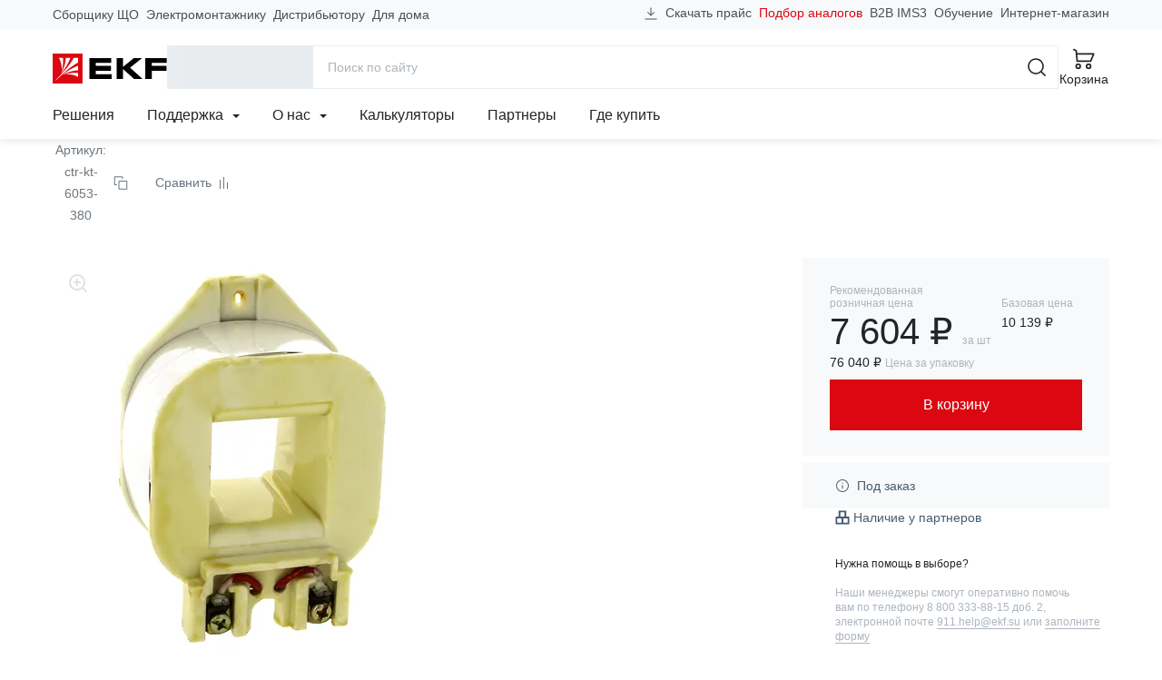

--- FILE ---
content_type: text/html; charset=utf-8
request_url: https://ekfgroup.com/ru/catalog/products/katushka-upravleniya-kt-6053-380v-ekf-proxima
body_size: 78206
content:
<!doctype html>
<html data-n-head-ssr lang="ru" data-n-head="%7B%22lang%22:%7B%22ssr%22:%22ru%22%7D%7D">
  <head >
    <meta data-n-head="ssr" charset="utf-8"><meta data-n-head="ssr" name="viewport" content="width=device-width, initial-scale=1"><meta data-n-head="ssr" name="yandex-verification" content="21f6696e6dd99c49"><meta data-n-head="ssr" data-hid="sentry-trace" name="sentry-trace" content="8bf74e2fa905491a83b6581da7b0e543-af89321a70b24318-1"><meta data-n-head="ssr" data-hid="sentry-baggage" name="baggage" content="sentry-environment=production,sentry-public_key=4ba4f42a85707a58f4284ae4c1740869,sentry-trace_id=8bf74e2fa905491a83b6581da7b0e543,sentry-sample_rate=1,sentry-transaction=GET%20%2Fru%2Fcatalog%2Fproducts%2Fkatushka-upravleniya-kt-6053-380v-ekf-proxima,sentry-sampled=true"><meta data-n-head="ssr" data-hid="ogType" property="og:type" content="website"><meta data-n-head="ssr" data-hid="ogSiteName" property="og:site_name" content="EKF Group"><meta data-n-head="ssr" data-hid="ogLocale" property="og:locale" content="ru_RU"><meta data-n-head="ssr" data-hid="ogUrl" property="og:url" content="https://ekfgroup.com/ru/catalog/products/katushka-upravleniya-kt-6053-380v-ekf-proxima"><meta data-n-head="ssr" data-hid="description" name="description" content="Катушка управления КТ-6053 380В EKF PROxima от производителя в Москве и других городах России. Стоимость товаров на сайте компании EKF"><meta data-n-head="ssr" data-hid="keywords" name="keywords" content="Катушка управления КТ-6053 380В EKF PROxima купить недорого цены характеристика фото сайт производитель Москва город Россия стоимость товар компания"><meta data-n-head="ssr" data-hid="ogTitle" property="og:title" content="Катушка управления КТ-6053 380В EKF PROxima. Цены, характеристики, фото на официальном сайте ekfgroup.com"><meta data-n-head="ssr" data-hid="ogDescription" property="og:description" content="Катушка управления КТ-6053 380В EKF PROxima от производителя в Москве и других городах России. Стоимость товаров на сайте компании EKF"><meta data-n-head="ssr" data-hid="ogImage" property="og:image" content="https://cdn.ekfgroup.com/unsafe/fit-in/1200x630/center/filters:format(webp)/products/9F8F88C0C250536FE09CD8248BEA1FD6.jpg"><title>Катушка управления КТ-6053 380В EKF PROxima. Цены, характеристики, фото на официальном сайте ekfgroup.com</title><link data-n-head="ssr" rel="icon" href="/favicon.ico" sizes="any" type="image/x-icon"><link data-n-head="ssr" rel="icon" href="/favicon.svg" type="image/svg+xml"><link data-n-head="ssr" rel="apple-touch-icon" href="/apple-touch-icon.png"><link data-n-head="ssr" rel="manifest" href="/manifest.webmanifest"><link data-n-head="ssr" rel="preload" as="image" href="/images/logo-ekf.svg"><noscript data-n-head="ssr" data-hid="305080c9"><style></style></noscript><link rel="stylesheet" href="/_nuxt/css/app.72af9ae.css"><link rel="stylesheet" href="/_nuxt/css/vendors/app.d3859ac.css"><link rel="stylesheet" href="/_nuxt/css/components/header-navigation-dropdown.2907276.css"><link rel="stylesheet" href="/_nuxt/css/components/seo-catalog-link.61db711.css"><link rel="stylesheet" href="/_nuxt/css/pages/catalog/products/_product/index.6ecdfaf.css"><link rel="stylesheet" href="/_nuxt/css/components/catalog-product-tab-specs.d1b0420.css"><link rel="stylesheet" href="/_nuxt/css/components/catalog-product-tab-description.b1ecaba.css"><link rel="stylesheet" href="/_nuxt/css/components/catalog-product-tab-documentation.b6c4946.css"><link rel="stylesheet" href="/_nuxt/css/components/catalog-document-link.4c6b264.css"><link rel="stylesheet" href="/_nuxt/css/components/catalog-tab-feedback.ea4cd1c.css">
  </head>
  <body >
    <script data-n-head="ssr" src="https://www.google.com/recaptcha/api.js?render=6LcsAAMnAAAAAJmMDI2ENCrvlw5lT7oaZkHmJDyy" defer async data-pbody="true"></script><div data-server-rendered="true" id="__nuxt"><!----><div id="__layout"><div id="app-root"><header data-fetch-key="data-v-fb066c04:0" class="app-header" data-v-fb066c04><div class="header-content-wrapper" data-v-fb066c04><div class="header-content container-lg" data-v-9959a2f2 data-v-9959a2f2 data-v-fb066c04><div class="header-content-top" data-v-9959a2f2><nav class="header-prof-links" data-v-9959a2f2><ul class="nav header-nav-top"><li class="nav-item"><a href="/ru/view/nku" target="_self" class="nav-link header-nav-link">
      Сборщику ЩО
    </a></li><li class="nav-item"><a href="/ru/view/smo" target="_self" class="nav-link header-nav-link">
      Электромонтажнику
    </a></li><li class="nav-item"><a href="/ru/view/distributor" target="_self" class="nav-link header-nav-link">
      Дистрибьютору
    </a></li><li class="nav-item"><a href="/ru/view/homeowner" target="_self" class="nav-link header-nav-link">
      Для дома
    </a></li></ul></nav> <nav class="header-ext-links" data-v-470769f9 data-v-9959a2f2><ul class="nav header-nav-top" data-v-470769f9 data-v-470769f9><li class="nav-item btn-download" data-v-470769f9 data-v-470769f9><a href="https://api.ekfgroup.com/storage/prices/ekf_pricelist_2026-01-22.xlsx" target="_self" class="nav-link" data-v-470769f9><svg width="16" height="16" viewBox="0 0 24 24" xmlns="http://www.w3.org/2000/svg" aria-hidden="true" class="d-none d-md-inline mr-4" data-v-29ef2333 data-v-470769f9><path fill-rule="evenodd" clip-rule="evenodd" d="M2.25 20.25H21.75V21.75H2.25V20.25Z" class="underline" data-v-29ef2333></path> <path d="M17.0001 8.93934L18.0608 10L12.0001 16.0607L5.93945 10L7.00011 8.93934L11.2501 13.1893V2.25H12.7501V13.1893L17.0001 8.93934Z" class="arrow" data-v-29ef2333></path></svg>
      Скачать прайс
    </a></li> <li class="nav-item analogs-nav-item" data-v-470769f9 data-v-470769f9><a href="/ru/calculators/mastercost" target="_self" class="nav-link" data-v-470769f9>
      Подбор аналогов
    </a></li> <li class="nav-item" data-v-470769f9><span data-href="https://ims3.ekf.su/" class="seolink nav-link" data-v-470769f9>
        B2B IMS3
      </span></li><li class="nav-item" data-v-470769f9><span data-href="https://univer.ekfgroup.com/" class="seolink nav-link" data-v-470769f9>
        Обучение
      </span></li><li class="nav-item" data-v-470769f9><span data-href="https://ekf.market/?utm_source=ekfgroup_head" class="seolink nav-link" data-v-470769f9>
        Интернет-магазин
      </span></li></ul></nav></div> <div class="header-content-middle" data-v-9959a2f2><div class="header-menu-toggle" data-v-36ef88cb data-v-9959a2f2><div class="b-skeleton btn-toggle b-skeleton-text b-skeleton-animate-wave" data-v-36ef88cb data-v-36ef88cb></div></div> <a href="/ru" target="_self" class="header-brand nuxt-link-active" data-v-98571a28 data-v-9959a2f2><img src="/images/logo-ekf.svg" width="126" height="33" alt="EKF" class="header-brand-image" data-v-98571a28> <img src="/images/select-region/logo-ekf-white.svg" width="126" height="33" alt="EKF" class="header-brand-image white" data-v-98571a28></a> <div class="header-catalog-toggle" data-v-4a7a4390 data-v-9959a2f2><div class="b-skeleton b-skeleton-button b-skeleton-animate-wave" data-v-4a7a4390 data-v-4a7a4390></div></div> <div class="header-search" data-v-6c2c5edd data-v-9959a2f2><div class="header-search-container container-lg" data-v-6c2c5edd data-v-6c2c5edd><form action="/search" method="get" data-v-56960b8a data-v-6c2c5edd><div role="group" class="input-group input-group-flush header-search-form" data-v-56960b8a data-v-56960b8a><!----><input name="q" type="search" placeholder="Поиск по сайту" autocomplete="off" value="" class="form-control" data-v-56960b8a><div class="input-group-append" data-v-56960b8a data-v-56960b8a><button title="Поиск" type="submit" class="btn btn-icon btn-search btn-link" data-v-56960b8a data-v-56960b8a><svg width="24" height="24" aria-hidden="true" xmlns="http://www.w3.org/2000/svg" class="icon sprite-icons" data-v-56960b8a data-v-56960b8a><use href="/_nuxt/760754d35171185db3788e6125bf5f35.svg#i-search-24" xlink:href="/_nuxt/760754d35171185db3788e6125bf5f35.svg#i-search-24" data-v-56960b8a data-v-56960b8a></use></svg></button> <button title="Закрыть" type="button" class="btn btn-icon btn-close-search btn-link" data-v-56960b8a data-v-56960b8a><svg width="24" height="24" aria-hidden="true" xmlns="http://www.w3.org/2000/svg" class="icon sprite-icons" data-v-56960b8a data-v-56960b8a><use href="/_nuxt/760754d35171185db3788e6125bf5f35.svg#i-close-24" xlink:href="/_nuxt/760754d35171185db3788e6125bf5f35.svg#i-close-24" data-v-56960b8a data-v-56960b8a></use></svg></button></div></div></form> <!----></div></div> <div class="header-search-toggle" data-v-9959a2f2><button title="Поиск" aria-label="Поиск" type="button" class="btn header-toggle-btn btn-icon btn-link"><svg width="24" height="24" aria-hidden="true" xmlns="http://www.w3.org/2000/svg" class="icon sprite-icons"><use href="/_nuxt/760754d35171185db3788e6125bf5f35.svg#i-search-24" xlink:href="/_nuxt/760754d35171185db3788e6125bf5f35.svg#i-search-24"></use></svg> <span class="fs-2 font-weight-normal d-none d-lg-inline">Поиск</span></button></div> <div class="header-buttons" data-v-12e65d4c data-v-9959a2f2><div class="header-compare" style="display:none;" data-v-59c0194e data-v-59c0194e data-v-12e65d4c><a href="/ru/compare" title="Перейти к сравнению" aria-label="Перейти к сравнению" target="_self" class="btn btn-icon header-toggle-btn btn-link" data-v-59c0194e><svg width="24" height="24" aria-hidden="true" xmlns="http://www.w3.org/2000/svg" class="icon sprite-icons" data-v-59c0194e><use href="/_nuxt/760754d35171185db3788e6125bf5f35.svg#i-compare-24" xlink:href="/_nuxt/760754d35171185db3788e6125bf5f35.svg#i-compare-24" data-v-59c0194e></use></svg> <span class="fs-2 font-weight-normal" data-v-59c0194e>Сравнение</span> <!----></a></div> <div class="header-cart" data-v-a8e7d03c data-v-12e65d4c><a href="/ru/cart" title="Перейти в корзину" target="_self" class="btn header-toggle-btn btn-icon btn-link" data-v-a8e7d03c><svg width="24" height="24" aria-hidden="true" xmlns="http://www.w3.org/2000/svg" class="icon sprite-icons" data-v-a8e7d03c><use href="/_nuxt/760754d35171185db3788e6125bf5f35.svg#i-cart-24" xlink:href="/_nuxt/760754d35171185db3788e6125bf5f35.svg#i-cart-24" data-v-a8e7d03c></use></svg> <span class="fs-2 font-weight-normal d-none d-lg-inline" data-v-a8e7d03c>Корзина</span> <!----></a></div></div></div> <div class="header-content-bottom" data-v-9959a2f2><nav class="header-navigation" data-v-506eccf0 data-v-9959a2f2><ul class="nav header-nav-main" data-v-506eccf0 data-v-506eccf0><li class="nav-item" data-v-506eccf0><a href="/ru/solutions" target="_self" class="nav-link">Решения</a></li><li class="nav-item nav-item-dropdown" data-v-c3dcc6d8 data-v-506eccf0><div class="dropdown" data-v-c3dcc6d8><a href="#" target="_self" class="nav-link" data-v-c3dcc6d8>
      Поддержка

      <svg width="8" height="8" aria-hidden="true" xmlns="http://www.w3.org/2000/svg" class="icon-caret ml-6 icon sprite-icons" data-v-c3dcc6d8><use href="/_nuxt/760754d35171185db3788e6125bf5f35.svg#i-caret-8" xlink:href="/_nuxt/760754d35171185db3788e6125bf5f35.svg#i-caret-8" data-v-c3dcc6d8></use></svg></a> <ul tabindex="-1" class="dropdown-menu" data-v-c3dcc6d8><li role="presentation" data-v-0f7b44b3 data-v-c3dcc6d8><!----> <a href="/ru/support/project" role="menuitem" target="_self" class="dropdown-item estimate-dropdown-item" data-v-0f7b44b3><svg width="24" height="24" aria-hidden="true" xmlns="http://www.w3.org/2000/svg" class="mr-12 icon sprite-icons" data-v-0f7b44b3><use href="/_nuxt/760754d35171185db3788e6125bf5f35.svg#i-calculator-24" xlink:href="/_nuxt/760754d35171185db3788e6125bf5f35.svg#i-calculator-24" data-v-0f7b44b3></use></svg>
    Рассчитать проект
  </a> <!----> <!----></li><li role="presentation" data-v-0f7b44b3 data-v-c3dcc6d8><!----> <a href="/ru/calculators/mastercost" role="menuitem" target="_self" class="dropdown-item analogs-dropdown-item" data-v-0f7b44b3><svg width="24" height="24" aria-hidden="true" xmlns="http://www.w3.org/2000/svg" class="mr-12 icon sprite-icons" data-v-0f7b44b3><use href="/_nuxt/760754d35171185db3788e6125bf5f35.svg#i-retweet-24" xlink:href="/_nuxt/760754d35171185db3788e6125bf5f35.svg#i-retweet-24" data-v-0f7b44b3></use></svg>
    Подбор аналогов
  </a> <!----> <!----></li><li role="presentation" data-v-0f7b44b3 data-v-c3dcc6d8><!----> <a href="/ru/support/feedback" role="menuitem" target="_self" class="dropdown-item support-dropdown-item" data-v-0f7b44b3><svg width="24" height="24" aria-hidden="true" xmlns="http://www.w3.org/2000/svg" class="mr-12 icon sprite-icons" data-v-0f7b44b3><use href="/_nuxt/760754d35171185db3788e6125bf5f35.svg#i-headset-24" xlink:href="/_nuxt/760754d35171185db3788e6125bf5f35.svg#i-headset-24" data-v-0f7b44b3></use></svg>
    Обратиться в техподдержку
  </a> <!----> <hr data-v-0f7b44b3></li><li role="presentation" data-v-0f7b44b3 data-v-c3dcc6d8><div class="dropdown dropright" data-v-0f7b44b3><a role="menuitem" href="#" target="_self" class="dropdown-item has-children" data-v-0f7b44b3>
      Рекламные материалы
    </a> <ul role="menu" tabindex="-1" class="dropdown-menu" data-v-0f7b44b3><li role="presentation" data-v-0f7b44b3><a href="/ru/support/logo" role="menuitem" target="_self" class="dropdown-item">
        Логотип EKF
      </a></li><li role="presentation" data-v-0f7b44b3><a href="/ru/support/presentations" role="menuitem" target="_self" class="dropdown-item">
        Презентации продукции
      </a></li><li role="presentation" data-v-0f7b44b3><a href="/ru/about/video" role="menuitem" target="_self" class="dropdown-item">
        Видео
      </a></li></ul></div> <!----> <!----> <!----></li><li role="presentation" data-v-0f7b44b3 data-v-c3dcc6d8><!----> <a href="/ru/support/pos" role="menuitem" target="_self" class="dropdown-item marketingCatalogs-dropdown-item" data-v-0f7b44b3><!---->
    Каталоги и материалы
  </a> <!----> <!----></li><li role="presentation" data-v-0f7b44b3 data-v-c3dcc6d8><!----> <a href="/ru/support/libraries" role="menuitem" target="_self" class="dropdown-item libraries-dropdown-item" data-v-0f7b44b3><!---->
    BIM &amp; CAD библиотеки
  </a> <!----> <!----></li><li role="presentation" data-v-0f7b44b3 data-v-c3dcc6d8><!----> <a href="/ru/calculators" role="menuitem" target="_self" class="dropdown-item calculators-dropdown-item" data-v-0f7b44b3><!---->
    Калькуляторы
  </a> <!----> <!----></li><li role="presentation" data-v-0f7b44b3 data-v-c3dcc6d8><!----> <a href="/ru/support/software" role="menuitem" target="_self" class="dropdown-item software-dropdown-item" data-v-0f7b44b3><!---->
    Программное обеспечение EKF
  </a> <!----> <!----></li><li role="presentation" data-v-0f7b44b3 data-v-c3dcc6d8><!----> <a href="/ru/support/estimates" role="menuitem" target="_self" class="dropdown-item estimates-dropdown-item" data-v-0f7b44b3><!---->
    Сервисы для составления смет
  </a> <!----> <!----></li><li role="presentation" data-v-0f7b44b3 data-v-c3dcc6d8><div class="dropdown dropright" data-v-0f7b44b3><a role="menuitem" href="#" target="_self" class="dropdown-item has-children" data-v-0f7b44b3>
      Интернет-магазинам и разработчикам
    </a> <ul role="menu" tabindex="-1" class="dropdown-menu" data-v-0f7b44b3><li role="presentation" data-v-0f7b44b3><a href="/ru/support/api" role="menuitem" target="_self" class="dropdown-item">
        API для партнеров
      </a></li><li role="presentation" data-v-0f7b44b3><a href="/ru/support/csv" role="menuitem" target="_self" class="dropdown-item">
        Выгрузка в CSV
      </a></li><li role="presentation" data-v-0f7b44b3><a href="/ru/support/xml" role="menuitem" target="_self" class="dropdown-item">
        Выгрузка XML / YML
      </a></li></ul></div> <!----> <!----> <!----></li><li role="presentation" data-v-0f7b44b3 data-v-c3dcc6d8><!----> <a href="/ru/support/documentation" role="menuitem" target="_self" class="dropdown-item documentation-dropdown-item" data-v-0f7b44b3><!---->
    Документация
  </a> <!----> <!----></li><li role="presentation" data-v-0f7b44b3 data-v-c3dcc6d8><!----> <a href="/ru/support/warranty" role="menuitem" target="_self" class="dropdown-item warranty-dropdown-item" data-v-0f7b44b3><!---->
    Гарантии
  </a> <!----> <!----></li></ul></div></li><li class="nav-item nav-item-dropdown" data-v-c3dcc6d8 data-v-506eccf0><div class="dropdown" data-v-c3dcc6d8><a href="#" target="_self" class="nav-link" data-v-c3dcc6d8>
      О нас

      <svg width="8" height="8" aria-hidden="true" xmlns="http://www.w3.org/2000/svg" class="icon-caret ml-6 icon sprite-icons" data-v-c3dcc6d8><use href="/_nuxt/760754d35171185db3788e6125bf5f35.svg#i-caret-8" xlink:href="/_nuxt/760754d35171185db3788e6125bf5f35.svg#i-caret-8" data-v-c3dcc6d8></use></svg></a> <ul tabindex="-1" class="dropdown-menu" data-v-c3dcc6d8><li role="presentation" data-v-0f7b44b3 data-v-c3dcc6d8><!----> <a href="/ru/about/company" role="menuitem" target="_self" class="dropdown-item company-dropdown-item" data-v-0f7b44b3><!---->
    О бренде
  </a> <!----> <!----></li><li role="presentation" data-v-0f7b44b3 data-v-c3dcc6d8><!----> <a href="/ru/about/production" role="menuitem" target="_self" class="dropdown-item production-dropdown-item" data-v-0f7b44b3><!---->
    Производство
  </a> <!----> <!----></li><li role="presentation" data-v-0f7b44b3 data-v-c3dcc6d8><!----> <a href="/ru/about/news/category/projects" role="menuitem" target="_self" class="dropdown-item projects-dropdown-item" data-v-0f7b44b3><!---->
    Проекты
  </a> <!----> <!----></li><li role="presentation" data-v-0f7b44b3 data-v-c3dcc6d8><!----> <!----> <span data-href="https://events.ekfgroup.com/" class="seolink dropdown-item" data-v-0f7b44b3>
    Мероприятия
  </span> <!----></li><li role="presentation" data-v-0f7b44b3 data-v-c3dcc6d8><!----> <a href="/ru/about/news" role="menuitem" target="_self" class="dropdown-item press-dropdown-item" data-v-0f7b44b3><!---->
    Новости
  </a> <!----> <!----></li><li role="presentation" data-v-0f7b44b3 data-v-c3dcc6d8><!----> <a href="/ru/about/video" role="menuitem" target="_self" class="dropdown-item video-dropdown-item" data-v-0f7b44b3><!---->
    Видео
  </a> <!----> <!----></li><li role="presentation" data-v-0f7b44b3 data-v-c3dcc6d8><!----> <a href="/ru/about/career" role="menuitem" target="_self" class="dropdown-item career-dropdown-item" data-v-0f7b44b3><!---->
    Карьера в EKF
  </a> <!----> <!----></li><li role="presentation" data-v-0f7b44b3 data-v-c3dcc6d8><!----> <a href="/ru/about/esg" role="menuitem" target="_self" class="dropdown-item esg-dropdown-item" data-v-0f7b44b3><!---->
    ESG
  </a> <!----> <!----></li><li role="presentation" data-v-0f7b44b3 data-v-c3dcc6d8><!----> <a href="/ru/about/fair-position" role="menuitem" target="_self" class="dropdown-item fair-position-dropdown-item" data-v-0f7b44b3><!---->
    Честная позиция
  </a> <!----> <!----></li><li role="presentation" data-v-0f7b44b3 data-v-c3dcc6d8><!----> <a href="/ru/about/qms" role="menuitem" target="_self" class="dropdown-item qms-dropdown-item" data-v-0f7b44b3><!---->
    Система качества
  </a> <!----> <!----></li><li role="presentation" data-v-0f7b44b3 data-v-c3dcc6d8><!----> <a href="/ru/blog" role="menuitem" target="_self" class="dropdown-item blog-dropdown-item" data-v-0f7b44b3><!---->
    Блог
  </a> <!----> <!----></li><li role="presentation" data-v-0f7b44b3 data-v-c3dcc6d8><!----> <a href="/ru/about/contacts" role="menuitem" target="_self" class="dropdown-item contacts-dropdown-item" data-v-0f7b44b3><!---->
    Контакты
  </a> <!----> <!----></li></ul></div></li><li class="nav-item" data-v-506eccf0><a href="/ru/calculators" target="_self" class="nav-link">Калькуляторы</a></li><li class="nav-item" data-v-506eccf0><a href="/ru/distribution/partners" target="_self" class="nav-link">Партнеры</a></li><li class="nav-item" data-v-506eccf0><a href="/ru/distribution/buy" target="_self" class="nav-link">Где купить</a></li></ul></nav> <!----></div></div></div> <div class="menu-mobile" data-v-314e84f5 data-v-fb066c04><div class="menu-mobile-content" style="transform:translateX(0%);" data-v-314e84f5><div class="menu-panel menu-panel-root" data-v-6c85d097 data-v-314e84f5><ul class="menu-mobile-nav menu-mobile-nav-primary" data-v-6c85d097><li class="nav-item" data-v-6c85d097><a href="#" target="_self" class="nav-link" data-v-6c85d097><svg width="24" height="24" aria-hidden="true" xmlns="http://www.w3.org/2000/svg" class="mr-8 icon sprite-icons"><use href="/_nuxt/760754d35171185db3788e6125bf5f35.svg#i-chevron-right-24" xlink:href="/_nuxt/760754d35171185db3788e6125bf5f35.svg#i-chevron-right-24"></use></svg>
  Каталог
</a></li><li class="nav-item" data-v-6c85d097><a href="#" target="_self" class="nav-link" data-v-6c85d097><svg width="24" height="24" aria-hidden="true" xmlns="http://www.w3.org/2000/svg" class="mr-8 icon sprite-icons"><use href="/_nuxt/760754d35171185db3788e6125bf5f35.svg#i-chevron-right-24" xlink:href="/_nuxt/760754d35171185db3788e6125bf5f35.svg#i-chevron-right-24"></use></svg>
  Профессионалам
</a></li><li class="nav-item" data-v-6c85d097><a href="/ru/solutions" target="_self" class="nav-link" data-v-6c85d097><svg width="24" height="24" aria-hidden="true" xmlns="http://www.w3.org/2000/svg" class="mr-8 icon sprite-icons"><use href="/_nuxt/760754d35171185db3788e6125bf5f35.svg#i-chevron-right-24" xlink:href="/_nuxt/760754d35171185db3788e6125bf5f35.svg#i-chevron-right-24"></use></svg>
  Решения
</a></li><li class="nav-item" data-v-6c85d097><a href="#" target="_self" class="nav-link" data-v-6c85d097><svg width="24" height="24" aria-hidden="true" xmlns="http://www.w3.org/2000/svg" class="mr-8 icon sprite-icons"><use href="/_nuxt/760754d35171185db3788e6125bf5f35.svg#i-chevron-right-24" xlink:href="/_nuxt/760754d35171185db3788e6125bf5f35.svg#i-chevron-right-24"></use></svg>
  Поддержка
</a></li><li class="nav-item" data-v-6c85d097><a href="#" target="_self" class="nav-link" data-v-6c85d097><svg width="24" height="24" aria-hidden="true" xmlns="http://www.w3.org/2000/svg" class="mr-8 icon sprite-icons"><use href="/_nuxt/760754d35171185db3788e6125bf5f35.svg#i-chevron-right-24" xlink:href="/_nuxt/760754d35171185db3788e6125bf5f35.svg#i-chevron-right-24"></use></svg>
  О нас
</a></li><li class="nav-item" data-v-6c85d097><a href="/ru/calculators" target="_self" class="nav-link" data-v-6c85d097><svg width="24" height="24" aria-hidden="true" xmlns="http://www.w3.org/2000/svg" class="mr-8 icon sprite-icons"><use href="/_nuxt/760754d35171185db3788e6125bf5f35.svg#i-chevron-right-24" xlink:href="/_nuxt/760754d35171185db3788e6125bf5f35.svg#i-chevron-right-24"></use></svg>
  Калькуляторы
</a></li><li class="nav-item" data-v-6c85d097><a href="/ru/distribution/partners" target="_self" class="nav-link" data-v-6c85d097><svg width="24" height="24" aria-hidden="true" xmlns="http://www.w3.org/2000/svg" class="mr-8 icon sprite-icons"><use href="/_nuxt/760754d35171185db3788e6125bf5f35.svg#i-chevron-right-24" xlink:href="/_nuxt/760754d35171185db3788e6125bf5f35.svg#i-chevron-right-24"></use></svg>
  Партнеры
</a></li><li class="nav-item" data-v-6c85d097><a href="/ru/distribution/buy" target="_self" class="nav-link" data-v-6c85d097><svg width="24" height="24" aria-hidden="true" xmlns="http://www.w3.org/2000/svg" class="mr-8 icon sprite-icons"><use href="/_nuxt/760754d35171185db3788e6125bf5f35.svg#i-chevron-right-24" xlink:href="/_nuxt/760754d35171185db3788e6125bf5f35.svg#i-chevron-right-24"></use></svg>
  Где купить
</a></li></ul> <hr class="mx-12 my-0" data-v-6c85d097> <ul class="menu-mobile-nav menu-mobile-nav-secondary" data-v-6c85d097><li class="nav-item" data-v-2e7fe2b2 data-v-6c85d097><a href="/ru/cart" target="_self" class="nav-link" data-v-2e7fe2b2><div class="nav-link-icon" data-v-2e7fe2b2><svg width="24" height="24" aria-hidden="true" xmlns="http://www.w3.org/2000/svg" class="mr-8 icon sprite-icons" data-v-2e7fe2b2><use href="/_nuxt/760754d35171185db3788e6125bf5f35.svg#i-cart-24" xlink:href="/_nuxt/760754d35171185db3788e6125bf5f35.svg#i-cart-24" data-v-2e7fe2b2></use></svg> <!----></div>
    Корзина
  </a></li> <li class="nav-item" data-v-42ccc085 data-v-6c85d097><a href="/ru/compare" target="_self" class="nav-link" data-v-42ccc085><div class="nav-link-icon" data-v-42ccc085><svg width="24" height="24" aria-hidden="true" xmlns="http://www.w3.org/2000/svg" class="mr-8 icon sprite-icons" data-v-42ccc085><use href="/_nuxt/760754d35171185db3788e6125bf5f35.svg#i-compare-24" xlink:href="/_nuxt/760754d35171185db3788e6125bf5f35.svg#i-compare-24" data-v-42ccc085></use></svg> <!----></div>
    Сравнение товаров
  </a></li> <li class="nav-item" data-v-6c85d097><span data-href="https://ims3.ekf.su/" rel="nofollow" class="seolink nav-link" data-v-6c85d097><span class="nav-link-icon"><svg width="24" height="24" aria-hidden="true" xmlns="http://www.w3.org/2000/svg" class="mr-8 icon sprite-icons"><use href="/_nuxt/760754d35171185db3788e6125bf5f35.svg#i-sync-24" xlink:href="/_nuxt/760754d35171185db3788e6125bf5f35.svg#i-sync-24"></use></svg></span>
  B2B
</span></li><li class="nav-item" data-v-6c85d097><span data-href="https://univer.ekfgroup.com/" class="seolink nav-link" data-v-6c85d097><span class="nav-link-icon"><svg width="24" height="24" aria-hidden="true" xmlns="http://www.w3.org/2000/svg" class="mr-8 icon sprite-icons"><use href="/_nuxt/760754d35171185db3788e6125bf5f35.svg#i-student-24" xlink:href="/_nuxt/760754d35171185db3788e6125bf5f35.svg#i-student-24"></use></svg></span>
  Обучение
</span></li><li class="nav-item" data-v-6c85d097><span data-href="https://ekf.market" class="seolink nav-link" data-v-6c85d097><span class="nav-link-icon"><svg width="24" height="24" aria-hidden="true" xmlns="http://www.w3.org/2000/svg" class="mr-8 icon sprite-icons"><use href="/_nuxt/760754d35171185db3788e6125bf5f35.svg#i-shop-24" xlink:href="/_nuxt/760754d35171185db3788e6125bf5f35.svg#i-shop-24"></use></svg></span>
  Интернет-магазин
</span></li><li class="nav-item" data-v-6c85d097><a href="/" class="nav-link" data-v-6c85d097><span class="nav-link-icon"><svg width="24" height="24" aria-hidden="true" xmlns="http://www.w3.org/2000/svg" class="mr-8 icon sprite-icons"><use href="/_nuxt/760754d35171185db3788e6125bf5f35.svg#i-phone-24" xlink:href="/_nuxt/760754d35171185db3788e6125bf5f35.svg#i-phone-24"></use></svg></span>
  Заказать обратный звонок
</a></li><li class="nav-item" data-v-6c85d097><a href="/ru/support/feedback" class="nav-link" data-v-6c85d097><span class="nav-link-icon"><svg width="24" height="24" aria-hidden="true" xmlns="http://www.w3.org/2000/svg" class="mr-8 icon sprite-icons"><use href="/_nuxt/760754d35171185db3788e6125bf5f35.svg#i-headset-24" xlink:href="/_nuxt/760754d35171185db3788e6125bf5f35.svg#i-headset-24"></use></svg></span>
  Обратиться в техподдержку
</a></li><li class="nav-item" data-v-6c85d097><a href="/ru/support/project" class="nav-link" data-v-6c85d097><span class="nav-link-icon"><svg width="24" height="24" aria-hidden="true" xmlns="http://www.w3.org/2000/svg" class="mr-8 icon sprite-icons"><use href="/_nuxt/760754d35171185db3788e6125bf5f35.svg#i-calculator-24" xlink:href="/_nuxt/760754d35171185db3788e6125bf5f35.svg#i-calculator-24"></use></svg></span>
  Рассчитать проект
</a></li><li class="nav-item" data-v-6c85d097><a href="/ru/support/report" class="nav-link" data-v-6c85d097><span class="nav-link-icon"><svg width="24" height="24" aria-hidden="true" xmlns="http://www.w3.org/2000/svg" class="mr-8 icon sprite-icons"><use href="/_nuxt/760754d35171185db3788e6125bf5f35.svg#i-warning-24" xlink:href="/_nuxt/760754d35171185db3788e6125bf5f35.svg#i-warning-24"></use></svg></span>
  Сообщить об ошибке
</a></li><li class="nav-item" data-v-6c85d097><a href="/ru/support/question" class="nav-link" data-v-6c85d097><span class="nav-link-icon"><svg width="24" height="24" aria-hidden="true" xmlns="http://www.w3.org/2000/svg" class="mr-8 icon sprite-icons"><use href="/_nuxt/760754d35171185db3788e6125bf5f35.svg#i-question-24" xlink:href="/_nuxt/760754d35171185db3788e6125bf5f35.svg#i-question-24"></use></svg></span>
  Спросить о продукции
</a></li> <li class="nav-item-text" data-v-6c85d097><div class="location-indicator" data-v-9bcf9700 data-v-6c85d097><button type="button" disabled="disabled" class="btn location-indicator-button text-reset border-0 p-0 btn-link disabled" data-v-9bcf9700 data-v-9bcf9700><svg width="24" height="24" xmlns="http://www.w3.org/2000/svg" class="mr-8 icon sprite-icons" data-v-9bcf9700 data-v-9bcf9700><use href="/_nuxt/760754d35171185db3788e6125bf5f35.svg#i-map-pin-24" xlink:href="/_nuxt/760754d35171185db3788e6125bf5f35.svg#i-map-pin-24" data-v-9bcf9700 data-v-9bcf9700></use></svg> <span class="caption" data-v-9bcf9700>
        
      </span></button> <!----></div></li> <li class="nav-item-text" data-v-6c85d097><div class="indicator" data-v-269ec364 data-v-6c85d097><button type="button" class="btn indicator-button text-reset border-0 p-0 btn-link" data-v-269ec364 data-v-269ec364><svg width="24" height="24" xmlns="http://www.w3.org/2000/svg" class="mr-8 icon sprite-icons" data-v-269ec364 data-v-269ec364><use href="/_nuxt/760754d35171185db3788e6125bf5f35.svg#i-language-24" xlink:href="/_nuxt/760754d35171185db3788e6125bf5f35.svg#i-language-24" data-v-269ec364 data-v-269ec364></use></svg> <span class="caption" data-v-269ec364> EN </span></button> <!----></div></li></ul></div> <div class="menu-panel" data-v-314e84f5><ul class="menu-mobile-nav"><!----> <!----> <!----> </ul></div> <div class="menu-panel" data-v-314e84f5><ul class="menu-mobile-nav"><!----> <!----> <!----> </ul></div> <div class="menu-panel" data-v-314e84f5><ul class="menu-mobile-nav"><!----> <!----> <!----> </ul></div></div></div> <div class="menu-desktop menu-panel" data-v-c87b5236 data-v-c87b5236 data-v-fb066c04><div class="menu-desktop-container container" data-v-c87b5236><div class="row h-100" data-v-c87b5236><div class="col-xl-3 col-4" data-v-c87b5236><div class="menu-desktop-panel menu-desktop-panel-root" data-v-c5994d26 data-v-c87b5236><ul class="menu-desktop-nav" data-v-c5994d26><li class="nav-item" data-v-c5994d26><a href="#" target="_self" class="nav-link" data-v-c5994d26>
        Продукция
        <svg width="24" height="24" aria-hidden="true" xmlns="http://www.w3.org/2000/svg" class="text-gray-700 icon sprite-icons" data-v-c5994d26><use href="/_nuxt/760754d35171185db3788e6125bf5f35.svg#i-chevron-right-24" xlink:href="/_nuxt/760754d35171185db3788e6125bf5f35.svg#i-chevron-right-24" data-v-c5994d26></use></svg></a></li><li class="nav-item" data-v-c5994d26><a href="#" target="_self" class="nav-link" data-v-c5994d26>
        Модульное оборудование
        <svg width="24" height="24" aria-hidden="true" xmlns="http://www.w3.org/2000/svg" class="text-gray-700 icon sprite-icons" data-v-c5994d26><use href="/_nuxt/760754d35171185db3788e6125bf5f35.svg#i-chevron-right-24" xlink:href="/_nuxt/760754d35171185db3788e6125bf5f35.svg#i-chevron-right-24" data-v-c5994d26></use></svg></a></li><li class="nav-item" data-v-c5994d26><a href="#" target="_self" class="nav-link" data-v-c5994d26>
        Силовое оборудование
        <svg width="24" height="24" aria-hidden="true" xmlns="http://www.w3.org/2000/svg" class="text-gray-700 icon sprite-icons" data-v-c5994d26><use href="/_nuxt/760754d35171185db3788e6125bf5f35.svg#i-chevron-right-24" xlink:href="/_nuxt/760754d35171185db3788e6125bf5f35.svg#i-chevron-right-24" data-v-c5994d26></use></svg></a></li><li class="nav-item" data-v-c5994d26><a href="#" target="_self" class="nav-link" data-v-c5994d26>
        Автоматизация и КИП
        <svg width="24" height="24" aria-hidden="true" xmlns="http://www.w3.org/2000/svg" class="text-gray-700 icon sprite-icons" data-v-c5994d26><use href="/_nuxt/760754d35171185db3788e6125bf5f35.svg#i-chevron-right-24" xlink:href="/_nuxt/760754d35171185db3788e6125bf5f35.svg#i-chevron-right-24" data-v-c5994d26></use></svg></a></li><li class="nav-item" data-v-c5994d26><a href="#" target="_self" class="nav-link" data-v-c5994d26>
        Кабеленесущие системы
        <svg width="24" height="24" aria-hidden="true" xmlns="http://www.w3.org/2000/svg" class="text-gray-700 icon sprite-icons" data-v-c5994d26><use href="/_nuxt/760754d35171185db3788e6125bf5f35.svg#i-chevron-right-24" xlink:href="/_nuxt/760754d35171185db3788e6125bf5f35.svg#i-chevron-right-24" data-v-c5994d26></use></svg></a></li><li class="nav-item" data-v-c5994d26><a href="#" target="_self" class="nav-link" data-v-c5994d26>
        Инструмент и изделия для электромонтажа
        <svg width="24" height="24" aria-hidden="true" xmlns="http://www.w3.org/2000/svg" class="text-gray-700 icon sprite-icons" data-v-c5994d26><use href="/_nuxt/760754d35171185db3788e6125bf5f35.svg#i-chevron-right-24" xlink:href="/_nuxt/760754d35171185db3788e6125bf5f35.svg#i-chevron-right-24" data-v-c5994d26></use></svg></a></li><li class="nav-item" data-v-c5994d26><a href="#" target="_self" class="nav-link" data-v-c5994d26>
        Щиты, корпуса и комплектующие
        <svg width="24" height="24" aria-hidden="true" xmlns="http://www.w3.org/2000/svg" class="text-gray-700 icon sprite-icons" data-v-c5994d26><use href="/_nuxt/760754d35171185db3788e6125bf5f35.svg#i-chevron-right-24" xlink:href="/_nuxt/760754d35171185db3788e6125bf5f35.svg#i-chevron-right-24" data-v-c5994d26></use></svg></a></li><li class="nav-item" data-v-c5994d26><a href="#" target="_self" class="nav-link" data-v-c5994d26>
        Электроустановочные изделия
        <svg width="24" height="24" aria-hidden="true" xmlns="http://www.w3.org/2000/svg" class="text-gray-700 icon sprite-icons" data-v-c5994d26><use href="/_nuxt/760754d35171185db3788e6125bf5f35.svg#i-chevron-right-24" xlink:href="/_nuxt/760754d35171185db3788e6125bf5f35.svg#i-chevron-right-24" data-v-c5994d26></use></svg></a></li><li class="nav-item" data-v-c5994d26><a href="#" target="_self" class="nav-link" data-v-c5994d26>
        Светотехника
        <svg width="24" height="24" aria-hidden="true" xmlns="http://www.w3.org/2000/svg" class="text-gray-700 icon sprite-icons" data-v-c5994d26><use href="/_nuxt/760754d35171185db3788e6125bf5f35.svg#i-chevron-right-24" xlink:href="/_nuxt/760754d35171185db3788e6125bf5f35.svg#i-chevron-right-24" data-v-c5994d26></use></svg></a></li><li class="nav-item" data-v-c5994d26><a href="#" target="_self" class="nav-link" data-v-c5994d26>
        Измерительная аппаратура
        <svg width="24" height="24" aria-hidden="true" xmlns="http://www.w3.org/2000/svg" class="text-gray-700 icon sprite-icons" data-v-c5994d26><use href="/_nuxt/760754d35171185db3788e6125bf5f35.svg#i-chevron-right-24" xlink:href="/_nuxt/760754d35171185db3788e6125bf5f35.svg#i-chevron-right-24" data-v-c5994d26></use></svg></a></li><li class="nav-item" data-v-c5994d26><a href="#" target="_self" class="nav-link" data-v-c5994d26>
        Молниезащита
        <svg width="24" height="24" aria-hidden="true" xmlns="http://www.w3.org/2000/svg" class="text-gray-700 icon sprite-icons" data-v-c5994d26><use href="/_nuxt/760754d35171185db3788e6125bf5f35.svg#i-chevron-right-24" xlink:href="/_nuxt/760754d35171185db3788e6125bf5f35.svg#i-chevron-right-24" data-v-c5994d26></use></svg></a></li><li class="nav-item" data-v-c5994d26><a href="#" target="_self" class="nav-link" data-v-c5994d26>
        Умный дом
        <svg width="24" height="24" aria-hidden="true" xmlns="http://www.w3.org/2000/svg" class="text-gray-700 icon sprite-icons" data-v-c5994d26><use href="/_nuxt/760754d35171185db3788e6125bf5f35.svg#i-chevron-right-24" xlink:href="/_nuxt/760754d35171185db3788e6125bf5f35.svg#i-chevron-right-24" data-v-c5994d26></use></svg></a></li><li class="nav-item" data-v-c5994d26><a href="#" target="_self" class="nav-link" data-v-c5994d26>
        Системы обогрева
        <svg width="24" height="24" aria-hidden="true" xmlns="http://www.w3.org/2000/svg" class="text-gray-700 icon sprite-icons" data-v-c5994d26><use href="/_nuxt/760754d35171185db3788e6125bf5f35.svg#i-chevron-right-24" xlink:href="/_nuxt/760754d35171185db3788e6125bf5f35.svg#i-chevron-right-24" data-v-c5994d26></use></svg></a></li><li class="nav-item" data-v-c5994d26><a href="#" target="_self" class="nav-link" data-v-c5994d26>
        Оборудование среднего напряжения Stingray
        <svg width="24" height="24" aria-hidden="true" xmlns="http://www.w3.org/2000/svg" class="text-gray-700 icon sprite-icons" data-v-c5994d26><use href="/_nuxt/760754d35171185db3788e6125bf5f35.svg#i-chevron-right-24" xlink:href="/_nuxt/760754d35171185db3788e6125bf5f35.svg#i-chevron-right-24" data-v-c5994d26></use></svg></a></li><li class="nav-item" data-v-c5994d26><a href="#" target="_self" class="nav-link" data-v-c5994d26>
        Телекоммуникационное оборудование
        <svg width="24" height="24" aria-hidden="true" xmlns="http://www.w3.org/2000/svg" class="text-gray-700 icon sprite-icons" data-v-c5994d26><use href="/_nuxt/760754d35171185db3788e6125bf5f35.svg#i-chevron-right-24" xlink:href="/_nuxt/760754d35171185db3788e6125bf5f35.svg#i-chevron-right-24" data-v-c5994d26></use></svg></a></li><li class="nav-item" data-v-c5994d26><a href="#" target="_self" class="nav-link" data-v-c5994d26>
        Системы электропитания
        <svg width="24" height="24" aria-hidden="true" xmlns="http://www.w3.org/2000/svg" class="text-gray-700 icon sprite-icons" data-v-c5994d26><use href="/_nuxt/760754d35171185db3788e6125bf5f35.svg#i-chevron-right-24" xlink:href="/_nuxt/760754d35171185db3788e6125bf5f35.svg#i-chevron-right-24" data-v-c5994d26></use></svg></a></li><li class="nav-item" data-v-c5994d26><a href="#" target="_self" class="nav-link" data-v-c5994d26>
        Бытовые звонки и домофоны
        <svg width="24" height="24" aria-hidden="true" xmlns="http://www.w3.org/2000/svg" class="text-gray-700 icon sprite-icons" data-v-c5994d26><use href="/_nuxt/760754d35171185db3788e6125bf5f35.svg#i-chevron-right-24" xlink:href="/_nuxt/760754d35171185db3788e6125bf5f35.svg#i-chevron-right-24" data-v-c5994d26></use></svg></a></li></ul></div></div> <div class="col-lg-8 col-xl-9 col-4" data-v-c87b5236><div class="links-wrapper" data-v-78206810 data-v-c87b5236><a variant="link" href="https://api.ekfgroup.com/storage/mastercatalog.pdf" rel="noopener" target="_blank" class="btn btn-link btn-sm text-decoration-none p-0 border-0" data-v-78206810>
    Скачать весь каталог (PDF)
    <svg width="16" height="16" aria-hidden="true" xmlns="http://www.w3.org/2000/svg" class="ml-8 icon sprite-icons" data-v-78206810><use href="/_nuxt/760754d35171185db3788e6125bf5f35.svg#i-download-16" xlink:href="/_nuxt/760754d35171185db3788e6125bf5f35.svg#i-download-16" data-v-78206810></use></svg></a> <a href="https://api.ekfgroup.com/storage/prices/ekf_pricelist_2026-01-22.xlsx" target="_self" class="btn btn-link btn-sm text-decoration-none p-0 border-0" data-v-78206810>
    Скачать весь прайс-лист
   <svg width="16" height="16" aria-hidden="true" xmlns="http://www.w3.org/2000/svg" class="ml-8 icon sprite-icons"><use href="/_nuxt/760754d35171185db3788e6125bf5f35.svg#i-download-16" xlink:href="/_nuxt/760754d35171185db3788e6125bf5f35.svg#i-download-16"></use></svg></a> <button type="button" class="btn text-decoration-none p-0 border-0 btn-link btn-sm" data-v-78206810 data-v-78206810>
    Перейти в ETIM каталог
    <svg width="16" height="16" aria-hidden="true" xmlns="http://www.w3.org/2000/svg" class="ml-8 icon sprite-icons" data-v-78206810 data-v-78206810><use href="/_nuxt/760754d35171185db3788e6125bf5f35.svg#i-arrow-right-16" xlink:href="/_nuxt/760754d35171185db3788e6125bf5f35.svg#i-arrow-right-16" data-v-78206810 data-v-78206810></use></svg></button></div> <div class="menu-desktop-panel" data-v-c87b5236 data-v-c87b5236><h4><a href="/ru/catalog" target="_self" class="text-body text-hover-primary text-decoration-none nuxt-link-active">
      Продукция
    </a></h4> <!----> <!----> <div class="panel-row"><div class="panel-column"><ul class="menu-desktop-nav mb-24" data-v-583402a4><li class="nav-item nav-item-header" data-v-583402a4><a href="/ru/catalog/modulnoe-oborudovanie" target="_self" class="nav-link" data-v-583402a4>
      Модульное оборудование
    </a></li> <li class="nav-item" data-v-583402a4><span data-to="/ru/catalog/modulnye-avtomaticheskie-vyklyuchateli" class="seo-router-link nav-link" data-v-425b7ad9 data-v-583402a4>
      Модульные автоматические выключатели
    </span></li><li class="nav-item" data-v-583402a4><span data-to="/ru/catalog/modulnye-predo-raniteli-razediniteli" class="seo-router-link nav-link" data-v-425b7ad9 data-v-583402a4>
      Модульные предохранители-разъединители
    </span></li><li class="nav-item" data-v-583402a4><span data-to="/ru/catalog/rele" class="seo-router-link nav-link" data-v-425b7ad9 data-v-583402a4>
      Модульное реле
    </span></li><li class="nav-item" data-v-583402a4><span data-to="/ru/catalog/kontaktory-modulnye" class="seo-router-link nav-link" data-v-425b7ad9 data-v-583402a4>
      Контакторы модульные
    </span></li><li class="nav-item hidden-item" data-v-583402a4><span data-to="/ru/catalog/avtomaticheskie-vyklyuchateli-differencialnogo-toka-avdt-difavtomaty" class="seo-router-link nav-link" data-v-425b7ad9 data-v-583402a4>
      Автоматические выключатели дифференциального тока (АВДТ)
    </span></li><li class="nav-item hidden-item" data-v-583402a4><span data-to="/ru/catalog/vyklyuchateli-differencialnogo-toka-vdt-uzo" class="seo-router-link nav-link" data-v-425b7ad9 data-v-583402a4>
      Выключатели дифференциального тока (УЗО)
    </span></li><li class="nav-item hidden-item" data-v-583402a4><span data-to="/ru/catalog/dopolnitelnye-ustrojstva" class="seo-router-link nav-link" data-v-425b7ad9 data-v-583402a4>
      Дополнительные устройства для модульного оборудования
    </span></li><li class="nav-item hidden-item" data-v-583402a4><span data-to="/ru/catalog/ustrojstva-zashhity-ot-impulsny-perenapryazhenij" class="seo-router-link nav-link" data-v-425b7ad9 data-v-583402a4>
      Устройства защиты от импульсных перенапряжений (УЗИП)
    </span></li><li class="nav-item hidden-item" data-v-583402a4><span data-to="/ru/catalog/ustrojstva-zashhity-ot-dugovogo-proboya" class="seo-router-link nav-link" data-v-425b7ad9 data-v-583402a4>
      Устройства защиты от дугового пробоя и искрения (УЗДП, УЗИС)
    </span></li><li class="nav-item hidden-item" data-v-583402a4><span data-to="/ru/catalog/rubilniki-modulnye" class="seo-router-link nav-link" data-v-425b7ad9 data-v-583402a4>
      Рубильники и переключатели модульные
    </span></li> <li role="presentation" data-v-583402a4><button type="button" class="btn collapse-toggle btn-link btn-sm collapsed" data-v-583402a4 data-v-583402a4><span data-v-583402a4>Показать все</span> <svg width="8" height="4" aria-hidden="true" xmlns="http://www.w3.org/2000/svg" class="icon-caret ml-8 icon sprite-icons" data-v-583402a4 data-v-583402a4><use href="/_nuxt/760754d35171185db3788e6125bf5f35.svg#i-caret" xlink:href="/_nuxt/760754d35171185db3788e6125bf5f35.svg#i-caret" data-v-583402a4 data-v-583402a4></use></svg></button></li></ul><ul class="menu-desktop-nav mb-24" data-v-583402a4><li class="nav-item nav-item-header" data-v-583402a4><a href="/ru/catalog/silovoe-oborudovanie" target="_self" class="nav-link" data-v-583402a4>
      Силовое оборудование
    </a></li> <li class="nav-item" data-v-583402a4><a href="/ru/catalog/avtomaticheskie-vyklyuchateli-v-litom-korpuse" target="_self" class="nav-link" data-v-583402a4>
      Автоматические выключатели в литом корпусе
    </a></li><li class="nav-item" data-v-583402a4><a href="/ru/catalog/kontaktory-puskateli-rele-i-aksessuary-k-nim" target="_self" class="nav-link" data-v-583402a4>
      Контакторы, пускатели и реле
    </a></li><li class="nav-item" data-v-583402a4><a href="/ru/catalog/chastotnye-preobrazovateli-i-aksessuary" target="_self" class="nav-link" data-v-583402a4>
      Частотные преобразователи и аксессуары
    </a></li><li class="nav-item" data-v-583402a4><a href="/ru/catalog/avtomaticheskie-vyklyuchateli-vozdushnye" target="_self" class="nav-link" data-v-583402a4>
      Воздушные автоматические выключатели
    </a></li><li class="nav-item hidden-item" data-v-583402a4><a href="/ru/catalog/vyklyuchateli-nagruzki-rubilniki-razediniteli-predo-raniteli" target="_self" class="nav-link" data-v-583402a4>
      Выключатели нагрузки, рубильники, предохранители
    </a></li><li class="nav-item hidden-item" data-v-583402a4><a href="/ru/catalog/avtomaticheskij-vvod-rezerva-avr" target="_self" class="nav-link" data-v-583402a4>
      Автоматический ввод резерва (АВР)
    </a></li><li class="nav-item hidden-item" data-v-583402a4><a href="/ru/catalog/ustrojstva-kompensacii-reaktivnoj-moshhnosti-i-komplektuyushhie" target="_self" class="nav-link" data-v-583402a4>
      Компенсация реактивной мощности
    </a></li> <li role="presentation" data-v-583402a4><button type="button" class="btn collapse-toggle btn-link btn-sm collapsed" data-v-583402a4 data-v-583402a4><span data-v-583402a4>Показать все</span> <svg width="8" height="4" aria-hidden="true" xmlns="http://www.w3.org/2000/svg" class="icon-caret ml-8 icon sprite-icons" data-v-583402a4 data-v-583402a4><use href="/_nuxt/760754d35171185db3788e6125bf5f35.svg#i-caret" xlink:href="/_nuxt/760754d35171185db3788e6125bf5f35.svg#i-caret" data-v-583402a4 data-v-583402a4></use></svg></button></li></ul><ul class="menu-desktop-nav mb-24" data-v-583402a4><li class="nav-item nav-item-header" data-v-583402a4><a href="/ru/catalog/avtomatizaciya-i-upravlenie" target="_self" class="nav-link" data-v-583402a4>
      Автоматизация и КИП
    </a></li> <li class="nav-item" data-v-583402a4><span data-to="/ru/catalog/programmiruemye-ustrojstva-plc-hmi" class="seo-router-link nav-link" data-v-425b7ad9 data-v-583402a4>
      Программируемые устройства (PLC, HMI)
    </span></li><li class="nav-item" data-v-583402a4><span data-to="/ru/catalog/izmeriteli-regulyatory-ter" class="seo-router-link nav-link" data-v-425b7ad9 data-v-583402a4>
      Измерители-регуляторы TER
    </span></li><li class="nav-item" data-v-583402a4><span data-to="/ru/catalog/ustrojstva-udalennogo-upravleniya-epro24" class="seo-router-link nav-link" data-v-425b7ad9 data-v-583402a4>
      Устройства удаленного управления
    </span></li><li class="nav-item" data-v-583402a4><span data-to="/ru/catalog/konfiguriruemye-kontrollery-rx500-dlya-sistem-hvac" class="seo-router-link nav-link" data-v-425b7ad9 data-v-583402a4>
      Конфигурируемые контроллеры RX500 для систем HVAC
    </span></li><li class="nav-item hidden-item" data-v-583402a4><span data-to="/ru/catalog/datchiki-kip" class="seo-router-link nav-link" data-v-425b7ad9 data-v-583402a4>
      Датчики (КИП)
    </span></li><li class="nav-item hidden-item" data-v-583402a4><span data-to="/ru/catalog/ustrojstva-sbora-i-peredachi-danny" class="seo-router-link nav-link" data-v-425b7ad9 data-v-583402a4>
      Устройства связи
    </span></li><li class="nav-item hidden-item" data-v-583402a4><span data-to="/ru/catalog/preobrazovateli-chastoty" class="seo-router-link nav-link" data-v-425b7ad9 data-v-583402a4>
      Частотные преобразователи и аксессуары
    </span></li><li class="nav-item hidden-item" data-v-583402a4><span data-to="/ru/catalog/relejnaya-avtomatika" class="seo-router-link nav-link" data-v-425b7ad9 data-v-583402a4>
      Релейная автоматика
    </span></li><li class="nav-item hidden-item" data-v-583402a4><span data-to="/ru/catalog/tverdotelnye-i-promezhutochnye-rele" class="seo-router-link nav-link" data-v-425b7ad9 data-v-583402a4>
      Промежуточные и твердотельные реле
    </span></li><li class="nav-item hidden-item" data-v-583402a4><span data-to="/ru/catalog/knopki-knopochnye-posty-pereklyuchateli-svetosignalnaya-armatura" class="seo-router-link nav-link" data-v-425b7ad9 data-v-583402a4>
      Кнопки, переключатели и сигнальные устройства
    </span></li><li class="nav-item hidden-item" data-v-583402a4><span data-to="/ru/catalog/stabilizatory-napryazheniya-istochniki-besperebojnogo-pitaniya" class="seo-router-link nav-link" data-v-425b7ad9 data-v-583402a4>
      Системы электропитания
    </span></li><li class="nav-item hidden-item" data-v-583402a4><span data-to="/ru/catalog/promyshlennye-kommutatory-tsx-1" class="seo-router-link nav-link" data-v-425b7ad9 data-v-583402a4>
      Промышленные коммутаторы TSX
    </span></li> <li role="presentation" data-v-583402a4><button type="button" class="btn collapse-toggle btn-link btn-sm collapsed" data-v-583402a4 data-v-583402a4><span data-v-583402a4>Показать все</span> <svg width="8" height="4" aria-hidden="true" xmlns="http://www.w3.org/2000/svg" class="icon-caret ml-8 icon sprite-icons" data-v-583402a4 data-v-583402a4><use href="/_nuxt/760754d35171185db3788e6125bf5f35.svg#i-caret" xlink:href="/_nuxt/760754d35171185db3788e6125bf5f35.svg#i-caret" data-v-583402a4 data-v-583402a4></use></svg></button></li></ul><ul class="menu-desktop-nav mb-24" data-v-583402a4><li class="nav-item nav-item-header" data-v-583402a4><a href="/ru/catalog/sistemy-dlya-prokladki-kabelya" target="_self" class="nav-link" data-v-583402a4>
      Кабеленесущие системы
    </a></li> <li class="nav-item" data-v-583402a4><span data-to="/ru/catalog/lotki-i-montazhnye-elementy" class="seo-router-link nav-link" data-v-425b7ad9 data-v-583402a4>
      Лотки металлические и аксессуары EKF-Line
    </span></li><li class="nav-item" data-v-583402a4><span data-to="/ru/catalog/protyazhki-kabelnye-1" class="seo-router-link nav-link" data-v-425b7ad9 data-v-583402a4>
      Протяжки кабельные
    </span></li><li class="nav-item" data-v-583402a4><span data-to="/ru/catalog/kabelnye-kanaly-i-aksessuary" class="seo-router-link nav-link" data-v-425b7ad9 data-v-583402a4>
      Кабельные каналы и аксессуары
    </span></li><li class="nav-item" data-v-583402a4><span data-to="/ru/catalog/plastikovye-truby-i-aksessuary" class="seo-router-link nav-link" data-v-425b7ad9 data-v-583402a4>
      Пластиковые трубы и аксессуары
    </span></li><li class="nav-item hidden-item" data-v-583402a4><span data-to="/ru/catalog/metallorukava-i-aksessuary" class="seo-router-link nav-link" data-v-425b7ad9 data-v-583402a4>
      Металлорукава и аксессуары
    </span></li><li class="nav-item hidden-item" data-v-583402a4><span data-to="/ru/catalog/montazhnye-i-raspayachnye-korobki" class="seo-router-link nav-link" data-v-425b7ad9 data-v-583402a4>
      Монтажные и распаечные коробки
    </span></li><li class="nav-item hidden-item" data-v-583402a4><span data-to="/ru/catalog/germetichnye-kabelnye-konnektory" class="seo-router-link nav-link" data-v-425b7ad9 data-v-583402a4>
      Герметичные кабельные коннекторы
    </span></li><li class="nav-item hidden-item" data-v-583402a4><span data-to="/ru/catalog/mufty-zalivnye" class="seo-router-link nav-link" data-v-425b7ad9 data-v-583402a4>
      Муфты заливные
    </span></li><li class="nav-item hidden-item" data-v-583402a4><span data-to="/ru/catalog/armatura-i-instrument-dlya-montazha-sip" class="seo-router-link nav-link" data-v-425b7ad9 data-v-583402a4>
      Арматура и инструмент для монтажа СИП 
    </span></li><li class="nav-item hidden-item" data-v-583402a4><span data-to="/ru/catalog/sistemy-organizacii-rabochi-mest-c-line" class="seo-router-link nav-link" data-v-425b7ad9 data-v-583402a4>
      Системы организации рабочих мест C-Line
    </span></li> <li role="presentation" data-v-583402a4><button type="button" class="btn collapse-toggle btn-link btn-sm collapsed" data-v-583402a4 data-v-583402a4><span data-v-583402a4>Показать все</span> <svg width="8" height="4" aria-hidden="true" xmlns="http://www.w3.org/2000/svg" class="icon-caret ml-8 icon sprite-icons" data-v-583402a4 data-v-583402a4><use href="/_nuxt/760754d35171185db3788e6125bf5f35.svg#i-caret" xlink:href="/_nuxt/760754d35171185db3788e6125bf5f35.svg#i-caret" data-v-583402a4 data-v-583402a4></use></svg></button></li></ul><ul class="menu-desktop-nav mb-24" data-v-583402a4><li class="nav-item nav-item-header" data-v-583402a4><a href="/ru/catalog/instrument-i-izdeliya-dlya-elektromontazha" target="_self" class="nav-link" data-v-583402a4>
      Инструмент и изделия для электромонтажа
    </a></li> <li class="nav-item" data-v-583402a4><span data-to="/ru/catalog/instrumenty" class="seo-router-link nav-link" data-v-425b7ad9 data-v-583402a4>
      Инструменты
    </span></li><li class="nav-item" data-v-583402a4><span data-to="/ru/catalog/izdeliya-dlya-elektromontazha" class="seo-router-link nav-link" data-v-425b7ad9 data-v-583402a4>
      Изделия для электромонтажа
    </span></li> <!----></ul><ul class="menu-desktop-nav mb-24" data-v-583402a4><li class="nav-item nav-item-header" data-v-583402a4><a href="/ru/catalog/shhity-korpusa-i-komplektuyushhie" target="_self" class="nav-link" data-v-583402a4>
      Щиты, корпуса и комплектующие
    </a></li> <li class="nav-item" data-v-583402a4><span data-to="/ru/catalog/metallichesike-shkafy" class="seo-router-link nav-link" data-v-425b7ad9 data-v-583402a4>
      Металлические корпуса
    </span></li><li class="nav-item" data-v-583402a4><span data-to="/ru/catalog/plastikovye-shhity" class="seo-router-link nav-link" data-v-425b7ad9 data-v-583402a4>
      Пластиковые щиты
    </span></li><li class="nav-item" data-v-583402a4><span data-to="/ru/catalog/elementy-komplektacii-shkafov" class="seo-router-link nav-link" data-v-425b7ad9 data-v-583402a4>
      Элементы комплектации шкафов
    </span></li> <!----></ul><ul class="menu-desktop-nav mb-24" data-v-583402a4><li class="nav-item nav-item-header" data-v-583402a4><a href="/ru/catalog/elektroustanovochnye-izdeliya" target="_self" class="nav-link" data-v-583402a4>
      Электроустановочные изделия
    </a></li> <li class="nav-item" data-v-583402a4><span data-to="/ru/catalog/rozetki-vyklyuchateli" class="seo-router-link nav-link" data-v-425b7ad9 data-v-583402a4>
      Розетки и выключатели
    </span></li><li class="nav-item" data-v-583402a4><span data-to="/ru/catalog/udliniteli-setevye-filtry-patrony-i-aksessuary" class="seo-router-link nav-link" data-v-425b7ad9 data-v-583402a4>
      Удлинители, сетевые фильтры, патроны и аксессуары
    </span></li><li class="nav-item" data-v-583402a4><span data-to="/ru/catalog/silovye-razemy" class="seo-router-link nav-link" data-v-425b7ad9 data-v-583402a4>
      Силовые разъемы
    </span></li><li class="nav-item" data-v-583402a4><span data-to="/ru/catalog/montazhnye-i-raspaechnye-korobki" class="seo-router-link nav-link" data-v-425b7ad9 data-v-583402a4>
      Монтажные и распаечные коробки
    </span></li> <!----></ul><ul class="menu-desktop-nav mb-24" data-v-583402a4><li class="nav-item nav-item-header" data-v-583402a4><a href="/ru/catalog/svetote-nika" target="_self" class="nav-link" data-v-583402a4>
      Светотехника
    </a></li> <li class="nav-item" data-v-583402a4><span data-to="/ru/catalog/naruzhnoe-osveshhenie" class="seo-router-link nav-link" data-v-425b7ad9 data-v-583402a4>
      Наружное освещение
    </span></li><li class="nav-item" data-v-583402a4><span data-to="/ru/catalog/kommercheskoe-osveshhenie" class="seo-router-link nav-link" data-v-425b7ad9 data-v-583402a4>
      Коммерческое освещение
    </span></li><li class="nav-item" data-v-583402a4><span data-to="/ru/catalog/kommunalno-bytovoe-osveshhenie" class="seo-router-link nav-link" data-v-425b7ad9 data-v-583402a4>
      Коммунально-бытовое освещение
    </span></li><li class="nav-item" data-v-583402a4><span data-to="/ru/catalog/promyshlennoe-osveshhenie" class="seo-router-link nav-link" data-v-425b7ad9 data-v-583402a4>
      Промышленное освещение
    </span></li><li class="nav-item hidden-item" data-v-583402a4><span data-to="/ru/catalog/upravlenie-osveshheniem" class="seo-router-link nav-link" data-v-425b7ad9 data-v-583402a4>
      Управление освещением
    </span></li><li class="nav-item hidden-item" data-v-583402a4><span data-to="/ru/catalog/avarijnoe-osveshhenie-1" class="seo-router-link nav-link" data-v-425b7ad9 data-v-583402a4>
      Аварийное освещение
    </span></li><li class="nav-item hidden-item" data-v-583402a4><span data-to="/ru/catalog/umnye-lampy-1" class="seo-router-link nav-link" data-v-425b7ad9 data-v-583402a4>
      Умные лампы
    </span></li> <li role="presentation" data-v-583402a4><button type="button" class="btn collapse-toggle btn-link btn-sm collapsed" data-v-583402a4 data-v-583402a4><span data-v-583402a4>Показать все</span> <svg width="8" height="4" aria-hidden="true" xmlns="http://www.w3.org/2000/svg" class="icon-caret ml-8 icon sprite-icons" data-v-583402a4 data-v-583402a4><use href="/_nuxt/760754d35171185db3788e6125bf5f35.svg#i-caret" xlink:href="/_nuxt/760754d35171185db3788e6125bf5f35.svg#i-caret" data-v-583402a4 data-v-583402a4></use></svg></button></li></ul><ul class="menu-desktop-nav mb-24" data-v-583402a4><li class="nav-item nav-item-header" data-v-583402a4><a href="/ru/catalog/izmeritelnaya-apparatura" target="_self" class="nav-link" data-v-583402a4>
      Измерительная аппаратура
    </a></li> <li class="nav-item" data-v-583402a4><span data-to="/ru/catalog/transformatory-izmeritelnye" class="seo-router-link nav-link" data-v-425b7ad9 data-v-583402a4>
      Трансформаторы измерительные
    </span></li><li class="nav-item" data-v-583402a4><span data-to="/ru/catalog/schetchiki-elektroenergii" class="seo-router-link nav-link" data-v-425b7ad9 data-v-583402a4>
      Счетчики электроэнергии
    </span></li><li class="nav-item" data-v-583402a4><span data-to="/ru/catalog/mnogofunkcionalnye-izmeriteli" class="seo-router-link nav-link" data-v-425b7ad9 data-v-583402a4>
      Многофункциональные измерители
    </span></li><li class="nav-item" data-v-583402a4><span data-to="/ru/catalog/ampermetry" class="seo-router-link nav-link" data-v-425b7ad9 data-v-583402a4>
      Амперметры
    </span></li><li class="nav-item hidden-item" data-v-583402a4><span data-to="/ru/catalog/voltmetry" class="seo-router-link nav-link" data-v-425b7ad9 data-v-583402a4>
      Вольтметры
    </span></li><li class="nav-item hidden-item" data-v-583402a4><span data-to="/ru/catalog/modulnye-cifrovye-indikatory" class="seo-router-link nav-link" data-v-425b7ad9 data-v-583402a4>
      Модульные цифровые индикаторы
    </span></li> <li role="presentation" data-v-583402a4><button type="button" class="btn collapse-toggle btn-link btn-sm collapsed" data-v-583402a4 data-v-583402a4><span data-v-583402a4>Показать все</span> <svg width="8" height="4" aria-hidden="true" xmlns="http://www.w3.org/2000/svg" class="icon-caret ml-8 icon sprite-icons" data-v-583402a4 data-v-583402a4><use href="/_nuxt/760754d35171185db3788e6125bf5f35.svg#i-caret" xlink:href="/_nuxt/760754d35171185db3788e6125bf5f35.svg#i-caret" data-v-583402a4 data-v-583402a4></use></svg></button></li></ul><ul class="menu-desktop-nav mb-24" data-v-583402a4><li class="nav-item nav-item-header" data-v-583402a4><a href="/ru/catalog/molniezashhita" target="_self" class="nav-link" data-v-583402a4>
      Молниезащита
    </a></li> <li class="nav-item" data-v-583402a4><span data-to="/ru/catalog/izolirovannaya-molniezashhita" class="seo-router-link nav-link" data-v-425b7ad9 data-v-583402a4>
      Изолированная молниезащита
    </span></li><li class="nav-item" data-v-583402a4><span data-to="/ru/catalog/zazemlenie" class="seo-router-link nav-link" data-v-425b7ad9 data-v-583402a4>
      Заземление
    </span></li><li class="nav-item" data-v-583402a4><span data-to="/ru/catalog/dopolnitelnye-elementy" class="seo-router-link nav-link" data-v-425b7ad9 data-v-583402a4>
      Дополнительные элементы
    </span></li><li class="nav-item" data-v-583402a4><span data-to="/ru/catalog/molniepriemniki-i-molnieotvody" class="seo-router-link nav-link" data-v-425b7ad9 data-v-583402a4>
      Молниеприемники и молниеотводы
    </span></li><li class="nav-item hidden-item" data-v-583402a4><span data-to="/ru/catalog/krepezhnye-elementy" class="seo-router-link nav-link" data-v-425b7ad9 data-v-583402a4>
      Крепежные элементы
    </span></li><li class="nav-item hidden-item" data-v-583402a4><span data-to="/ru/catalog/aktivnaya-molniezashhita" class="seo-router-link nav-link" data-v-425b7ad9 data-v-583402a4>
      Активная молниезащита
    </span></li> <li role="presentation" data-v-583402a4><button type="button" class="btn collapse-toggle btn-link btn-sm collapsed" data-v-583402a4 data-v-583402a4><span data-v-583402a4>Показать все</span> <svg width="8" height="4" aria-hidden="true" xmlns="http://www.w3.org/2000/svg" class="icon-caret ml-8 icon sprite-icons" data-v-583402a4 data-v-583402a4><use href="/_nuxt/760754d35171185db3788e6125bf5f35.svg#i-caret" xlink:href="/_nuxt/760754d35171185db3788e6125bf5f35.svg#i-caret" data-v-583402a4 data-v-583402a4></use></svg></button></li></ul><ul class="menu-desktop-nav mb-24" data-v-583402a4><li class="nav-item nav-item-header" data-v-583402a4><a href="/ru/catalog/umnyj-dom" target="_self" class="nav-link" data-v-583402a4>
      Умный дом
    </a></li> <li class="nav-item" data-v-583402a4><span data-to="/ru/catalog/umnye-lampy" class="seo-router-link nav-link" data-v-425b7ad9 data-v-583402a4>
      Умные лампы
    </span></li><li class="nav-item" data-v-583402a4><span data-to="/ru/catalog/umnye-svetodiodnye-lenty" class="seo-router-link nav-link" data-v-425b7ad9 data-v-583402a4>
      Умные светодиодные ленты
    </span></li><li class="nav-item" data-v-583402a4><span data-to="/ru/catalog/umnye-termoregulyatory" class="seo-router-link nav-link" data-v-425b7ad9 data-v-583402a4>
      Умные терморегуляторы
    </span></li><li class="nav-item" data-v-583402a4><span data-to="/ru/catalog/sistema-zashhity-ot-protechek-vody" class="seo-router-link nav-link" data-v-425b7ad9 data-v-583402a4>
      Система защиты от протечек воды
    </span></li><li class="nav-item hidden-item" data-v-583402a4><span data-to="/ru/catalog/umnye-sensory-i-pulty" class="seo-router-link nav-link" data-v-425b7ad9 data-v-583402a4>
      Умные датчики, хабы и пульты
    </span></li><li class="nav-item hidden-item" data-v-583402a4><span data-to="/ru/catalog/umnye-svetilniki" class="seo-router-link nav-link" data-v-425b7ad9 data-v-583402a4>
      Умные светильники
    </span></li><li class="nav-item hidden-item" data-v-583402a4><span data-to="/ru/catalog/ustrojstva-udalennogo-upravleniya-epro24-1" class="seo-router-link nav-link" data-v-425b7ad9 data-v-583402a4>
      Устройства удаленного управления
    </span></li><li class="nav-item hidden-item" data-v-583402a4><span data-to="/ru/catalog/umnye-rozetki-i-vyklyuchateli" class="seo-router-link nav-link" data-v-425b7ad9 data-v-583402a4>
      Умные розетки и выключатели
    </span></li><li class="nav-item hidden-item" data-v-583402a4><span data-to="/ru/catalog/umnye-kamery" class="seo-router-link nav-link" data-v-425b7ad9 data-v-583402a4>
      Умные камеры
    </span></li> <li role="presentation" data-v-583402a4><button type="button" class="btn collapse-toggle btn-link btn-sm collapsed" data-v-583402a4 data-v-583402a4><span data-v-583402a4>Показать все</span> <svg width="8" height="4" aria-hidden="true" xmlns="http://www.w3.org/2000/svg" class="icon-caret ml-8 icon sprite-icons" data-v-583402a4 data-v-583402a4><use href="/_nuxt/760754d35171185db3788e6125bf5f35.svg#i-caret" xlink:href="/_nuxt/760754d35171185db3788e6125bf5f35.svg#i-caret" data-v-583402a4 data-v-583402a4></use></svg></button></li></ul><ul class="menu-desktop-nav mb-24" data-v-583402a4><li class="nav-item nav-item-header" data-v-583402a4><a href="/ru/catalog/sistemy-obogreva-i-zashhity-ot-protechek-vody" target="_self" class="nav-link" data-v-583402a4>
      Системы обогрева
    </a></li> <li class="nav-item" data-v-583402a4><span data-to="/ru/catalog/bytovoj-obogrev" class="seo-router-link nav-link" data-v-425b7ad9 data-v-583402a4>
      Теплые полы и бытовой обогрев
    </span></li><li class="nav-item" data-v-583402a4><span data-to="/ru/catalog/ar-itekturnyj-obogrev" class="seo-router-link nav-link" data-v-425b7ad9 data-v-583402a4>
      Архитектурный обогрев
    </span></li><li class="nav-item" data-v-583402a4><span data-to="/ru/catalog/umnye-termoregulyatory-1" class="seo-router-link nav-link" data-v-425b7ad9 data-v-583402a4>
      Умные терморегуляторы
    </span></li><li class="nav-item" data-v-583402a4><span data-to="/ru/catalog/promyshlennyj-elektroobogrev" class="seo-router-link nav-link" data-v-425b7ad9 data-v-583402a4>
      Промышленный электрообогрев
    </span></li> <!----></ul><ul class="menu-desktop-nav mb-24" data-v-583402a4><li class="nav-item nav-item-header" data-v-583402a4><a href="/ru/catalog/oborudovanie-srednego-napryazheniya-stingray" target="_self" class="nav-link" data-v-583402a4>
      Оборудование среднего напряжения Stingray
    </a></li> <li class="nav-item" data-v-583402a4><span data-to="/ru/catalog/vyklyuchateli-nagruzki-10kv" class="seo-router-link nav-link" data-v-425b7ad9 data-v-583402a4>
      Выключатели нагрузки 10кВ
    </span></li><li class="nav-item" data-v-583402a4><span data-to="/ru/catalog/transformatory-toka-10kv" class="seo-router-link nav-link" data-v-425b7ad9 data-v-583402a4>
      Трансформаторы тока 10кВ
    </span></li><li class="nav-item" data-v-583402a4><span data-to="/ru/catalog/transformatory-napryazheniya-10kv" class="seo-router-link nav-link" data-v-425b7ad9 data-v-583402a4>
      Трансформаторы напряжения 10кВ
    </span></li><li class="nav-item" data-v-583402a4><span data-to="/ru/catalog/korpusa-kso" class="seo-router-link nav-link" data-v-425b7ad9 data-v-583402a4>
      Корпуса КСО
    </span></li><li class="nav-item hidden-item" data-v-583402a4><span data-to="/ru/catalog/relejnaya-zashhita" class="seo-router-link nav-link" data-v-425b7ad9 data-v-583402a4>
      Релейная защита
    </span></li><li class="nav-item hidden-item" data-v-583402a4><span data-to="/ru/catalog/vakuumnye-vyklyuchateli" class="seo-router-link nav-link" data-v-425b7ad9 data-v-583402a4>
      Вакуумные выключатели
    </span></li><li class="nav-item hidden-item" data-v-583402a4><span data-to="/ru/catalog/predo-raniteli-vysokovoltnye" class="seo-router-link nav-link" data-v-425b7ad9 data-v-583402a4>
      Предохранители высоковольтные
    </span></li><li class="nav-item hidden-item" data-v-583402a4><span data-to="/ru/catalog/ogranichiteli-perenapryazheniya-do-10kv" class="seo-router-link nav-link" data-v-425b7ad9 data-v-583402a4>
      Ограничители перенапряжения до 10кВ
    </span></li><li class="nav-item hidden-item" data-v-583402a4><span data-to="/ru/catalog/razediniteli-10kv" class="seo-router-link nav-link" data-v-425b7ad9 data-v-583402a4>
      Разъединители 10кВ
    </span></li> <li role="presentation" data-v-583402a4><button type="button" class="btn collapse-toggle btn-link btn-sm collapsed" data-v-583402a4 data-v-583402a4><span data-v-583402a4>Показать все</span> <svg width="8" height="4" aria-hidden="true" xmlns="http://www.w3.org/2000/svg" class="icon-caret ml-8 icon sprite-icons" data-v-583402a4 data-v-583402a4><use href="/_nuxt/760754d35171185db3788e6125bf5f35.svg#i-caret" xlink:href="/_nuxt/760754d35171185db3788e6125bf5f35.svg#i-caret" data-v-583402a4 data-v-583402a4></use></svg></button></li></ul><ul class="menu-desktop-nav mb-24" data-v-583402a4><li class="nav-item nav-item-header" data-v-583402a4><a href="/ru/catalog/telekommunikaciya" target="_self" class="nav-link" data-v-583402a4>
      Телекоммуникационное оборудование
    </a></li> <li class="nav-item" data-v-583402a4><span data-to="/ru/catalog/aktivnoe-telekommunikacionnoe-oborudovanie" class="seo-router-link nav-link" data-v-425b7ad9 data-v-583402a4>
      Активное телекоммуникационное оборудование
    </span></li><li class="nav-item" data-v-583402a4><span data-to="/ru/catalog/kabelnaya-produkciya" class="seo-router-link nav-link" data-v-425b7ad9 data-v-583402a4>
      Кабельная продукция TERACOM
    </span></li><li class="nav-item" data-v-583402a4><span data-to="/ru/catalog/shkafy-stojki-korpusa-dlya-it-oborudovaniya" class="seo-router-link nav-link" data-v-425b7ad9 data-v-583402a4>
      Шкафы, стойки, корпуса для IT-оборудования TERACOM
    </span></li><li class="nav-item" data-v-583402a4><span data-to="/ru/catalog/istochniki-besperebojnogo-pitaniya-e-power-ibp-1" class="seo-router-link nav-link" data-v-425b7ad9 data-v-583402a4>
      Источники бесперебойного питания E-Power (ИБП)
    </span></li><li class="nav-item hidden-item" data-v-583402a4><span data-to="/ru/catalog/setevoj-instrument" class="seo-router-link nav-link" data-v-425b7ad9 data-v-583402a4>
      Сетевой инструмент TERACOM
    </span></li><li class="nav-item hidden-item" data-v-583402a4><span data-to="/ru/catalog/komponenty-dlya-medny-sistem" class="seo-router-link nav-link" data-v-425b7ad9 data-v-583402a4>
      Компоненты для медных систем TERACOM
    </span></li><li class="nav-item hidden-item" data-v-583402a4><span data-to="/ru/catalog/elektroraspredelenie-v-shkafa" class="seo-router-link nav-link" data-v-425b7ad9 data-v-583402a4>
      Электрораспределение в шкафах TERACOM
    </span></li> <li role="presentation" data-v-583402a4><button type="button" class="btn collapse-toggle btn-link btn-sm collapsed" data-v-583402a4 data-v-583402a4><span data-v-583402a4>Показать все</span> <svg width="8" height="4" aria-hidden="true" xmlns="http://www.w3.org/2000/svg" class="icon-caret ml-8 icon sprite-icons" data-v-583402a4 data-v-583402a4><use href="/_nuxt/760754d35171185db3788e6125bf5f35.svg#i-caret" xlink:href="/_nuxt/760754d35171185db3788e6125bf5f35.svg#i-caret" data-v-583402a4 data-v-583402a4></use></svg></button></li></ul><ul class="menu-desktop-nav mb-24" data-v-583402a4><li class="nav-item nav-item-header" data-v-583402a4><a href="/ru/catalog/istochniki-besperebojnogo-pitaniya-ibp-1" target="_self" class="nav-link" data-v-583402a4>
      Системы электропитания
    </a></li> <li class="nav-item" data-v-583402a4><span data-to="/ru/catalog/stabilizatory-1" class="seo-router-link nav-link" data-v-425b7ad9 data-v-583402a4>
      Стабилизаторы
    </span></li><li class="nav-item" data-v-583402a4><span data-to="/ru/catalog/istochniki-besperebojnogo-pitaniya-e-power-1" class="seo-router-link nav-link" data-v-425b7ad9 data-v-583402a4>
      Источники бесперебойного питания E-Power (ИБП)
    </span></li><li class="nav-item" data-v-583402a4><span data-to="/ru/catalog/bloki-pitaniya-ac-dc" class="seo-router-link nav-link" data-v-425b7ad9 data-v-583402a4>
      Блоки питания AC-DC
    </span></li><li class="nav-item" data-v-583402a4><span data-to="/ru/catalog/elektrozapravochnye-stancii" class="seo-router-link nav-link" data-v-425b7ad9 data-v-583402a4>
      Электрозаправочные станции
    </span></li> <!----></ul><ul class="menu-desktop-nav mb-24" data-v-583402a4><li class="nav-item nav-item-header" data-v-583402a4><a href="/ru/catalog/bytovye-zvonki" target="_self" class="nav-link" data-v-583402a4>
      Бытовые звонки и домофоны
    </a></li> <li class="nav-item" data-v-583402a4><span data-to="/ru/catalog/zvonki-bytovye" class="seo-router-link nav-link" data-v-425b7ad9 data-v-583402a4>
      Звонки бытовые
    </span></li><li class="nav-item" data-v-583402a4><span data-to="/ru/catalog/domofony" class="seo-router-link nav-link" data-v-425b7ad9 data-v-583402a4>
      Домофоны
    </span></li> <!----></ul></div></div></div></div></div></div> <button title="Закрыть" aria-label="Закрыть" type="button" class="btn btn-icon btn-close text-muted btn-white" data-v-c87b5236><svg width="24" height="24" aria-hidden="true" xmlns="http://www.w3.org/2000/svg" class="icon sprite-icons" data-v-c87b5236><use href="/_nuxt/760754d35171185db3788e6125bf5f35.svg#i-close-24" xlink:href="/_nuxt/760754d35171185db3788e6125bf5f35.svg#i-close-24" data-v-c87b5236></use></svg></button> <!----></div> <!----> <!----></header> <!----> <main data-v-3ba28f2f><div class="container" data-v-3ba28f2f data-v-3ba28f2f><ol itemscope="itemscope" itemtype="https://schema.org/BreadcrumbList" class="breadcrumb" data-v-6764a3be data-v-6764a3be data-v-3ba28f2f><li itemscope="itemscope" itemtype="https://schema.org/ListItem" itemprop="itemListElement" class="breadcrumb-item" data-v-6764a3be data-v-6764a3be><a href="/ru" target="_self" class="nuxt-link-active" data-v-6764a3be><span itemprop="name" data-v-6764a3be>Главная</span> <meta itemprop="position" content="1" data-v-6764a3be></a></li> <li itemscope="itemscope" itemtype="https://schema.org/ListItem" itemprop="itemListElement" class="breadcrumb-item" data-v-6764a3be data-v-6764a3be><a href="/ru/catalog" target="_self" class="nuxt-link-active" data-v-6764a3be><span itemprop="name" data-v-6764a3be>Продукция</span> <meta itemprop="position" content="2" data-v-6764a3be></a></li><li itemscope="itemscope" itemtype="https://schema.org/ListItem" itemprop="itemListElement" class="breadcrumb-item" data-v-6764a3be data-v-6764a3be><a href="/ru/catalog/silovoe-oborudovanie" target="_self" data-v-6764a3be><span itemprop="name" data-v-6764a3be>Силовое оборудование</span> <meta itemprop="position" content="3" data-v-6764a3be></a></li><li itemscope="itemscope" itemtype="https://schema.org/ListItem" itemprop="itemListElement" class="breadcrumb-item" data-v-6764a3be data-v-6764a3be><a href="/ru/catalog/kontaktory-puskateli-rele-i-aksessuary-k-nim" target="_self" data-v-6764a3be><span itemprop="name" data-v-6764a3be>Контакторы, пускатели и реле</span> <meta itemprop="position" content="4" data-v-6764a3be></a></li><li itemscope="itemscope" itemtype="https://schema.org/ListItem" itemprop="itemListElement" class="breadcrumb-item" data-v-6764a3be data-v-6764a3be><a href="/ru/catalog/dopolnitelnye-ustrojstva-1" target="_self" data-v-6764a3be><span itemprop="name" data-v-6764a3be>Дополнительные устройства для контакторов</span> <meta itemprop="position" content="5" data-v-6764a3be></a></li><li itemscope="itemscope" itemtype="https://schema.org/ListItem" itemprop="itemListElement" class="breadcrumb-item" data-v-6764a3be data-v-6764a3be><a href="/ru/catalog/ustrojstva-dlya-kt-6000" target="_self" data-v-6764a3be><span itemprop="name" data-v-6764a3be>Устройства для КТ-6000</span> <meta itemprop="position" content="6" data-v-6764a3be></a></li><li itemscope="itemscope" itemtype="https://schema.org/ListItem" itemprop="itemListElement" class="breadcrumb-item" data-v-6764a3be data-v-6764a3be><a href="/ru/catalog/katushki-upravleniya-kt-6000" target="_self" data-v-6764a3be><span itemprop="name" data-v-6764a3be>Катушки управления КТ-6000</span> <meta itemprop="position" content="7" data-v-6764a3be></a></li></ol> <section class="catalog-product-description mb-24 mb-lg-64" data-v-2f5b84d6 data-v-3ba28f2f><h1 class="h3 mb-8" data-v-2f5b84d6>Катушка управления КТ-6053 380В EKF PROxima</h1> <div class="row flex-wrap-reverse align-items-center" data-v-2f5b84d6 data-v-2f5b84d6><div class="flex-fill flex-md-grow-0 mb-4 mb-md-32 col-auto" data-v-2f5b84d6 data-v-2f5b84d6><div class="copy-wrapper" data-v-34c0417c data-v-2f5b84d6><button title="Скопировать артикул" aria-label="Скопировать артикул" type="button" class="btn btn-icon btn-vendor-code-copy btn-link btn-sm" data-v-34c0417c data-v-34c0417c><span data-v-34c0417c data-v-2f5b84d6>
          Артикул: ctr-kt-6053-380
        </span> <svg width="16" height="16" aria-hidden="true" xmlns="http://www.w3.org/2000/svg" class="icon ml-8 icon sprite-icons" data-v-34c0417c data-v-34c0417c><use href="/_nuxt/760754d35171185db3788e6125bf5f35.svg#i-copy-16" xlink:href="/_nuxt/760754d35171185db3788e6125bf5f35.svg#i-copy-16" data-v-34c0417c data-v-34c0417c></use></svg></button> <div class="custom-toast" data-v-34c0417c><svg width="16" height="16" aria-hidden="true" xmlns="http://www.w3.org/2000/svg" class="mr-4 icon sprite-icons" data-v-34c0417c data-v-34c0417c><use href="/_nuxt/760754d35171185db3788e6125bf5f35.svg#i-check-mark-16" xlink:href="/_nuxt/760754d35171185db3788e6125bf5f35.svg#i-check-mark-16" data-v-34c0417c data-v-34c0417c></use></svg>
    Артикул скопирован
  </div></div></div> <div class="mb-4 mb-md-32 col-auto" data-v-2f5b84d6 data-v-2f5b84d6><button title="Добавить к сравнению" aria-label="Добавить к сравнению" type="button" class="btn btn-icon btn-compare-toggle btn-link btn-sm" data-v-2f5b84d6><span class="mr-6" data-v-2f5b84d6>Сравнить</span> <svg width="16" height="16" aria-hidden="true" xmlns="http://www.w3.org/2000/svg" class="icon sprite-icons"><use href="/_nuxt/760754d35171185db3788e6125bf5f35.svg#i-compare-16" xlink:href="/_nuxt/760754d35171185db3788e6125bf5f35.svg#i-compare-16"></use></svg></button></div></div> <div class="row flex-lg-nowrap" data-v-2f5b84d6 data-v-2f5b84d6><div class="col-md-6 col-xl-auto col-12" data-v-2f5b84d6 data-v-2f5b84d6><div class="catalog-product-gallery mb-32" data-v-398f781c data-v-2f5b84d6><div class="catalog-product-gallery-slider swiper-no-swiping" data-v-7e594ca4 data-v-398f781c><div data-v-7e594ca4 data-v-7e594ca4><div class="swiper-container" data-v-7e594ca4><div class="swiper-wrapper"><div class="gallery-slide swiper-slide" data-v-7e594ca4><a href="#" target="_self" class="gallery-slide-content gallery-modal-toggle" data-v-7e594ca4><picture data-v-7e594ca4><source media="(max-width: 991px)" srcset="https://cdn.ekfgroup.com/unsafe/fit-in/346x346/center/filters:format(webp)/products/9F8F88C0C250536FE09CD8248BEA1FD6.jpg" data-v-7e594ca4><source media="(max-width: 1239px)" srcset="https://cdn.ekfgroup.com/unsafe/fit-in/454x454/center/filters:format(webp)/products/9F8F88C0C250536FE09CD8248BEA1FD6.jpg" data-v-7e594ca4><source srcset="https://cdn.ekfgroup.com/unsafe/fit-in/438x438/center/filters:format(webp)/products/9F8F88C0C250536FE09CD8248BEA1FD6.jpg" data-v-7e594ca4> <img alt="Катушка управления КТ-6053 380В EKF PROxima" src="https://cdn.ekfgroup.com/unsafe/fit-in/600x600/center/filters:format(webp)/products/9F8F88C0C250536FE09CD8248BEA1FD6.jpg" loading="lazy" class="gallery-slide-image" data-v-7e594ca4></picture></a></div><div class="gallery-slide swiper-slide" data-v-7e594ca4><a href="#" target="_self" class="gallery-slide-content gallery-modal-toggle" data-v-7e594ca4><picture data-v-7e594ca4><source media="(max-width: 991px)" srcset="https://cdn.ekfgroup.com/unsafe/fit-in/346x346/center/filters:format(webp)/products/A657CB19E5F1D2071799C8E0FD355851.jpg" data-v-7e594ca4><source media="(max-width: 1239px)" srcset="https://cdn.ekfgroup.com/unsafe/fit-in/454x454/center/filters:format(webp)/products/A657CB19E5F1D2071799C8E0FD355851.jpg" data-v-7e594ca4><source srcset="https://cdn.ekfgroup.com/unsafe/fit-in/438x438/center/filters:format(webp)/products/A657CB19E5F1D2071799C8E0FD355851.jpg" data-v-7e594ca4> <img alt="Катушка управления КТ-6053 380В EKF PROxima" src="https://cdn.ekfgroup.com/unsafe/fit-in/600x600/center/filters:format(webp)/products/A657CB19E5F1D2071799C8E0FD355851.jpg" loading="lazy" class="gallery-slide-image" data-v-7e594ca4></picture></a></div></div></div> <svg width="24" height="24" aria-hidden="true" xmlns="http://www.w3.org/2000/svg" class="icon-zoom-in icon sprite-icons" data-v-7e594ca4><use href="/_nuxt/760754d35171185db3788e6125bf5f35.svg#i-zoom-in-24" xlink:href="/_nuxt/760754d35171185db3788e6125bf5f35.svg#i-zoom-in-24" data-v-7e594ca4></use></svg> <button title="Назад" aria-label="Назад" type="button" class="btn swiper-navigation-btn swiper-navigation-btn-prev btn-link" style="display:none;" data-v-7e594ca4><svg width="24" height="24" aria-hidden="true" xmlns="http://www.w3.org/2000/svg" class="icon sprite-icons" data-v-7e594ca4><use href="/_nuxt/760754d35171185db3788e6125bf5f35.svg#i-chevron-left-24" xlink:href="/_nuxt/760754d35171185db3788e6125bf5f35.svg#i-chevron-left-24" data-v-7e594ca4></use></svg></button> <button title="Вперёд" aria-label="Вперёд" type="button" class="btn swiper-navigation-btn swiper-navigation-btn-next btn-link" style="display:none;" data-v-7e594ca4><svg width="24" height="24" aria-hidden="true" xmlns="http://www.w3.org/2000/svg" class="icon sprite-icons" data-v-7e594ca4><use href="/_nuxt/760754d35171185db3788e6125bf5f35.svg#i-chevron-right-24" xlink:href="/_nuxt/760754d35171185db3788e6125bf5f35.svg#i-chevron-right-24" data-v-7e594ca4></use></svg></button></div></div> <div class="catalog-product-gallery-thumbnails swiper-overflow mt-md-8 mt-lg-16" data-v-9380ae36 data-v-398f781c><div class="slider-wrapper slider-gallery-thumbnails swiper-no-swiping" data-v-9380ae36><div class="swiper-container" data-v-9380ae36><div class="swiper-wrapper"><div class="swiper-slide" data-v-9380ae36><a href="#" target="_self" class="gallery-thumbnail active" data-v-9380ae36><picture data-v-9380ae36><source media="(max-width: 360px)" srcset="https://cdn.ekfgroup.com/unsafe/fit-in/336x336/center/filters:format(webp)/products/9F8F88C0C250536FE09CD8248BEA1FD6.jpg" data-v-9380ae36><source media="(max-width: 575px)" srcset="https://cdn.ekfgroup.com/unsafe/fit-in/551x551/center/filters:format(webp)/products/9F8F88C0C250536FE09CD8248BEA1FD6.jpg" data-v-9380ae36><source media="(max-width: 767px)" srcset="https://cdn.ekfgroup.com/unsafe/fit-in/516x516/center/filters:format(webp)/products/9F8F88C0C250536FE09CD8248BEA1FD6.jpg" data-v-9380ae36><source srcset="https://cdn.ekfgroup.com/unsafe/fit-in/71x71/center/filters:format(webp)/products/9F8F88C0C250536FE09CD8248BEA1FD6.jpg" data-v-9380ae36> <img alt="Катушка управления КТ-6053 380В EKF PROxima" src="https://cdn.ekfgroup.com/unsafe/fit-in/80x80/center/filters:format(webp)/products/9F8F88C0C250536FE09CD8248BEA1FD6.jpg" class="gallery-thumbnail-image" data-v-9380ae36></picture></a></div><div class="swiper-slide" data-v-9380ae36><a href="#" target="_self" class="gallery-thumbnail" data-v-9380ae36><picture data-v-9380ae36><source media="(max-width: 360px)" srcset="https://cdn.ekfgroup.com/unsafe/fit-in/336x336/center/filters:format(webp)/products/A657CB19E5F1D2071799C8E0FD355851.jpg" data-v-9380ae36><source media="(max-width: 575px)" srcset="https://cdn.ekfgroup.com/unsafe/fit-in/551x551/center/filters:format(webp)/products/A657CB19E5F1D2071799C8E0FD355851.jpg" data-v-9380ae36><source media="(max-width: 767px)" srcset="https://cdn.ekfgroup.com/unsafe/fit-in/516x516/center/filters:format(webp)/products/A657CB19E5F1D2071799C8E0FD355851.jpg" data-v-9380ae36><source srcset="https://cdn.ekfgroup.com/unsafe/fit-in/71x71/center/filters:format(webp)/products/A657CB19E5F1D2071799C8E0FD355851.jpg" data-v-9380ae36> <img alt="Катушка управления КТ-6053 380В EKF PROxima" src="https://cdn.ekfgroup.com/unsafe/fit-in/80x80/center/filters:format(webp)/products/A657CB19E5F1D2071799C8E0FD355851.jpg" class="gallery-thumbnail-image" data-v-9380ae36></picture></a></div> </div><div class="swiper-pagination d-md-none" data-v-9380ae36></div></div></div> <!----> <!----></div> <!----></div></div> <div class="flex-xl-fill col-md-6 col-xl-auto col-12" data-v-2f5b84d6 data-v-2f5b84d6><div class="row" data-v-2f5b84d6 data-v-2f5b84d6><div class="col-xl-6 order-xl-2 col-12" data-v-2f5b84d6 data-v-2f5b84d6><div data-v-2f5b84d6><div class="catalog-product-prices mb-8" data-v-4d64174d data-v-2f5b84d6><div class="product-prices-grid" data-v-4d64174d><p class="price price-msrp" data-v-4d64174d><span class="price-caption" data-v-4d64174d>Рекомендованная розничная цена</span> <span class="price-value" data-v-4d64174d>
        7 604 ₽
        <span class="price-unit" data-v-4d64174d>за шт</span></span></p> <p class="price price-base" data-v-4d64174d><span class="price-caption" data-v-4d64174d>Базовая цена</span> <span class="price-value" data-v-4d64174d>
        10 139 ₽
        <!----> <span class="d-md-none price-unit" data-v-4d64174d>за шт</span></span></p> <p class="price price-package" data-v-4d64174d><span class="price-value" data-v-4d64174d>
        76 040 ₽
      </span> <span class="price-caption" data-v-4d64174d>Цена за упаковку</span></p></div> <button type="button" class="btn btn-cart btn-primary" data-v-77868f0a data-v-77868f0a data-v-4d64174d><!----> <span class="caption" data-v-77868f0a><span class="caption-main" data-v-77868f0a>В корзину</span></span></button></div> <div class="mb-32" data-v-2f5b84d6><div class="catalog-product-stock-wrapper mb-16" data-v-2f5b84d6><div class="availability-wrapper alert-secondary text-secondary" data-v-e45221e2 data-v-2f5b84d6><div class="availability-content" data-v-e45221e2><svg width="16" height="16" aria-hidden="true" xmlns="http://www.w3.org/2000/svg" class="mr-8 icon sprite-icons" data-v-e45221e2 data-v-e45221e2><use href="/_nuxt/760754d35171185db3788e6125bf5f35.svg#i-info-16" xlink:href="/_nuxt/760754d35171185db3788e6125bf5f35.svg#i-info-16" data-v-e45221e2 data-v-e45221e2></use></svg> <span class="fs-2" data-v-e45221e2>
      Под заказ
    </span></div></div> <!----> <!----> <button type="button" class="btn catalog-product-stock card-btn-link btn-link"><svg width="16" height="16" aria-hidden="true" xmlns="http://www.w3.org/2000/svg" class="mr-4 icon sprite-icons"><use href="/_nuxt/760754d35171185db3788e6125bf5f35.svg#i-boxes-product-16" xlink:href="/_nuxt/760754d35171185db3788e6125bf5f35.svg#i-boxes-product-16"></use></svg>
    Наличие у партнеров
  </button> <!----></div> <!----></div></div> <div class="product-feedback-hint d-none d-md-block" data-v-de64d896 data-v-2f5b84d6><p data-v-de64d896>Нужна помощь в выборе?</p> <p class="text-gray-500" data-v-de64d896>Наши менеджеры смогут оперативно помочь<br /> вам по&nbsp;телефону <nobr><a href="tel:88003338815" class="hint-message-link hint-message-link-phone">8 800 333-88-15 доб. 2</a></nobr>, электронной почте <a href="mailto:911.help@ekf.su" class="hint-message-link">911.help@ekf.su</a> или&nbsp;<a href="#" class="hint-message-link modal-toggle">заполните форму</a></p></div></div> <div class="d-none d-xl-block col-xl-6 order-xl-1 col-12" data-v-2f5b84d6 data-v-2f5b84d6><!----></div></div></div></div></section> <!----> <section class="catalog-product-tabs mb-lg-32" data-v-79d976fe data-v-3ba28f2f><ul class="nav catalog-sidebar-toggles d-md-none flex-column" data-v-79d976fe data-v-79d976fe><li class="nav-item" data-v-79d976fe data-v-79d976fe><a href="#" target="_self" class="nav-link" data-v-79d976fe><span class="flex-fill" data-v-79d976fe>
        Характеристики
      </span> <svg width="24" height="24" aria-hidden="true" xmlns="http://www.w3.org/2000/svg" class="ml-8 icon sprite-icons" data-v-79d976fe><use href="/_nuxt/760754d35171185db3788e6125bf5f35.svg#i-chevron-right-24" xlink:href="/_nuxt/760754d35171185db3788e6125bf5f35.svg#i-chevron-right-24" data-v-79d976fe></use></svg></a></li><li class="nav-item" data-v-79d976fe data-v-79d976fe><a href="#" target="_self" class="nav-link" data-v-79d976fe><span class="flex-fill" data-v-79d976fe>
        Описание
      </span> <svg width="24" height="24" aria-hidden="true" xmlns="http://www.w3.org/2000/svg" class="ml-8 icon sprite-icons" data-v-79d976fe><use href="/_nuxt/760754d35171185db3788e6125bf5f35.svg#i-chevron-right-24" xlink:href="/_nuxt/760754d35171185db3788e6125bf5f35.svg#i-chevron-right-24" data-v-79d976fe></use></svg></a></li><li class="nav-item" data-v-79d976fe data-v-79d976fe><a href="#" target="_self" class="nav-link" data-v-79d976fe><span class="flex-fill" data-v-79d976fe>
        Документация
      </span> <svg width="24" height="24" aria-hidden="true" xmlns="http://www.w3.org/2000/svg" class="ml-8 icon sprite-icons" data-v-79d976fe><use href="/_nuxt/760754d35171185db3788e6125bf5f35.svg#i-chevron-right-24" xlink:href="/_nuxt/760754d35171185db3788e6125bf5f35.svg#i-chevron-right-24" data-v-79d976fe></use></svg></a></li><li class="nav-item" data-v-79d976fe data-v-79d976fe><a href="#" target="_self" class="nav-link" data-v-79d976fe><span class="flex-fill" data-v-79d976fe>
        Оставить отзыв
      </span> <svg width="24" height="24" aria-hidden="true" xmlns="http://www.w3.org/2000/svg" class="ml-8 icon sprite-icons" data-v-79d976fe><use href="/_nuxt/760754d35171185db3788e6125bf5f35.svg#i-chevron-right-24" xlink:href="/_nuxt/760754d35171185db3788e6125bf5f35.svg#i-chevron-right-24" data-v-79d976fe></use></svg></a></li></ul> <div class="combo-tabs" data-v-539b290a data-v-79d976fe><div class="nav-tabs-wrapper nav-tabs-scrollable-wrapper" data-v-539b290a><nav class="nav-tabs-scrollable" data-v-539b290a><ul role="tablist" class="nav nav-tabs nav-justified" data-v-539b290a><!----> <li role="presentation" class="nav-item" data-v-539b290a><span role="tab" class="nav-link active" data-v-539b290a>
            Характеристики
          </span></li><li role="presentation" class="nav-item" data-v-539b290a><span role="tab" class="nav-link" data-v-539b290a>
            Описание
          </span></li><li role="presentation" class="nav-item" data-v-539b290a><span role="tab" class="nav-link" data-v-539b290a>
            Документация
          </span></li><li role="presentation" class="nav-item" data-v-539b290a><span role="tab" class="nav-link" data-v-539b290a>
            Оставить отзыв
          </span></li> <!----></ul></nav></div> <!----> <div class="tab-content pt-32 pt-lg-72" data-v-539b290a><div role="tabpanel" class="tab-pane active" data-v-539b290a><div tab-key="specs" class="catalog-sidebar" data-v-79d976fe><div class="catalog-sidebar-header"><button title="Назад" type="button" class="btn btn-icon text-secondary border-0 p-0 btn-link"><svg width="24" height="24" aria-hidden="true" xmlns="http://www.w3.org/2000/svg" class="icon sprite-icons"><use href="/_nuxt/760754d35171185db3788e6125bf5f35.svg#i-chevron-left-24" xlink:href="/_nuxt/760754d35171185db3788e6125bf5f35.svg#i-chevron-left-24"></use></svg></button> <p class="h7 text-uppercase mx-auto mb-0">Характеристики</p> <button title="Закрыть" type="button" class="btn btn-icon text-secondary border-0 p-0 btn-link"><svg width="24" height="24" aria-hidden="true" xmlns="http://www.w3.org/2000/svg" class="icon sprite-icons"><use href="/_nuxt/760754d35171185db3788e6125bf5f35.svg#i-close-24" xlink:href="/_nuxt/760754d35171185db3788e6125bf5f35.svg#i-close-24"></use></svg></button></div> <div class="catalog-sidebar-body"><div items="[object Object],[object Object],[object Object],[object Object],[object Object],[object Object]" parent="[object Object]" class="row lh-140 pb-md-48" data-v-7a0a9fca data-v-7a0a9fca data-v-79d976fe><div class="col-xxl-7 col-lg-9 col-xl-8" data-v-7a0a9fca data-v-7a0a9fca><h4 class="table-title px-20 px-md-0 mb-16 mb-md-40" data-v-7a0a9fca>
      Техническая спецификация
    </h4> <table role="table" aria-busy="" aria-colcount="2" class="table b-table table-product-specs mb-32 mb-lg-72 table-striped-odd table-striped table-borderless" data-v-7a0a9fca><!----><!----><thead role="rowgroup" class="d-none"><!----><tr role="row"><th role="columnheader" scope="col" aria-colindex="1" aria-label="Property"><div></div></th><th role="columnheader" scope="col" aria-colindex="2" aria-label="Value"><div></div></th></tr></thead><tbody role="rowgroup"><!----><tr role="row"><td aria-colindex="1" role="cell" class="cell-property">Статус</td><td aria-colindex="2" role="cell" class="cell-value">Заказная</td></tr><tr role="row"><td aria-colindex="1" role="cell" class="cell-property">Номин. напряжение питания цепи управления Us AC 50 Гц, В</td><td aria-colindex="2" role="cell" class="cell-value">320...440</td></tr><tr role="row"><td aria-colindex="1" role="cell" class="cell-property">Тип напряжения управления</td><td aria-colindex="2" role="cell" class="cell-value">AC (перемен.)</td></tr><tr role="row"><td aria-colindex="1" role="cell" class="cell-property">Серия</td><td aria-colindex="2" role="cell" class="cell-value">PROxima</td></tr><tr role="row"><td aria-colindex="1" role="cell" class="cell-property">Гарантийный срок хранения, лет</td><td aria-colindex="2" role="cell" class="cell-value">7</td></tr><tr role="row"><td aria-colindex="1" role="cell" class="cell-property">Гарантийный срок эксплуатации, лет</td><td aria-colindex="2" role="cell" class="cell-value">7</td></tr><tr role="row"><td aria-colindex="1" role="cell" class="cell-property">Есть штрихкод на каждой штуке товара</td><td aria-colindex="2" role="cell" class="cell-value">Нет</td></tr><!----><!----></tbody><!----></table> <div class="table-container" data-v-3db19082 data-v-7a0a9fca><h4 class="table-title px-20 px-md-0 mb-16 md-mb-40" data-v-3db19082>
    Логистические параметры
  </h4> <div data-simplebar-auto-hide="false" class="mb-32 mb-lg-48" style="display:none;" data-v-3db19082><div class="simplebar-wrapper"><div class="simplebar-height-auto-observer-wrapper"><div class="simplebar-height-auto-observer"></div></div> <div class="simplebar-mask"><div class="simplebar-offset"><div class="simplebar-content-wrapper"><div class="simplebar-content"><table role="table" aria-busy="" aria-colcount="4" class="table b-table table-striped-odd table-logistic table-striped table-borderless b-table-no-border-collapse" data-v-3db19082><!----><!----><thead role="rowgroup" class="text-muted"><!----><tr role="row"><th role="columnheader" scope="col" aria-colindex="1" aria-label="Property"><div></div></th><th role="columnheader" scope="col" aria-colindex="2"><div>Индивидуальная</div></th><th role="columnheader" scope="col" aria-colindex="3"><div>Групповая</div></th><th role="columnheader" scope="col" aria-colindex="4"><div>Транспортная</div></th></tr></thead><tbody role="rowgroup"><!----><tr role="row"><td aria-colindex="1" role="cell" class="text-muted align-middle">Количество в упаковке</td><td aria-colindex="2" role="cell" class="align-middle">1</td><td aria-colindex="3" role="cell" class="align-middle">1</td><td aria-colindex="4" role="cell" class="align-middle">10</td></tr><tr role="row"><td aria-colindex="1" role="cell" class="text-muted align-middle">Единица хранения</td><td aria-colindex="2" role="cell" class="align-middle">Штука</td><td aria-colindex="3" role="cell" class="align-middle">Штука</td><td aria-colindex="4" role="cell" class="align-middle">Упаковка</td></tr><tr role="row"><td aria-colindex="1" role="cell" class="text-muted align-middle">Штрих-код</td><td aria-colindex="2" role="cell" class="align-middle">4690216027999</td><td aria-colindex="3" role="cell" class="align-middle">4690216027999</td><td aria-colindex="4" role="cell" class="align-middle">14690216027996</td></tr><tr role="row"><td aria-colindex="1" role="cell" class="text-muted align-middle">Вес брутто, кг</td><td aria-colindex="2" role="cell" class="align-middle">2.3100</td><td aria-colindex="3" role="cell" class="align-middle">2.3100</td><td aria-colindex="4" role="cell" class="align-middle">23.1000</td></tr><tr role="row"><td aria-colindex="1" role="cell" class="text-muted align-middle">Объем, м³</td><td aria-colindex="2" role="cell" class="align-middle">0.00204800</td><td aria-colindex="3" role="cell" class="align-middle">0.00204800</td><td aria-colindex="4" role="cell" class="align-middle">0.01855400</td></tr><tr role="row"><td aria-colindex="1" role="cell" class="text-muted align-middle">Длина, м</td><td aria-colindex="2" role="cell" class="align-middle">0.0800</td><td aria-colindex="3" role="cell" class="align-middle">0.0800</td><td aria-colindex="4" role="cell" class="align-middle">0.3800</td></tr><tr role="row"><td aria-colindex="1" role="cell" class="text-muted align-middle">Ширина, м</td><td aria-colindex="2" role="cell" class="align-middle">0.1600</td><td aria-colindex="3" role="cell" class="align-middle">0.1600</td><td aria-colindex="4" role="cell" class="align-middle">0.3150</td></tr><tr role="row"><td aria-colindex="1" role="cell" class="text-muted align-middle">Высота, м</td><td aria-colindex="2" role="cell" class="align-middle">0.1600</td><td aria-colindex="3" role="cell" class="align-middle">0.1600</td><td aria-colindex="4" role="cell" class="align-middle">0.1550</td></tr><!----><!----></tbody><!----></table></div></div></div></div> <div class="simplebar-placeholder"></div></div> <div class="simplebar-track simplebar-horizontal"><div class="simplebar-scrollbar"></div></div> <div class="simplebar-track simplebar-vertical"><div class="simplebar-scrollbar"></div></div></div></div></div> <div class="col-xxl-4 offset-xxl-1 col-lg-3 col-xl-4" data-v-7a0a9fca data-v-7a0a9fca><!----></div></div></div></div></div><div role="tabpanel" class="tab-pane" data-v-539b290a><div tab-key="productDescription" class="catalog-sidebar" data-v-79d976fe><div class="catalog-sidebar-header"><button title="Назад" type="button" class="btn btn-icon text-secondary border-0 p-0 btn-link"><svg width="24" height="24" aria-hidden="true" xmlns="http://www.w3.org/2000/svg" class="icon sprite-icons"><use href="/_nuxt/760754d35171185db3788e6125bf5f35.svg#i-chevron-left-24" xlink:href="/_nuxt/760754d35171185db3788e6125bf5f35.svg#i-chevron-left-24"></use></svg></button> <p class="h7 text-uppercase mx-auto mb-0">Описание</p> <button title="Закрыть" type="button" class="btn btn-icon text-secondary border-0 p-0 btn-link"><svg width="24" height="24" aria-hidden="true" xmlns="http://www.w3.org/2000/svg" class="icon sprite-icons"><use href="/_nuxt/760754d35171185db3788e6125bf5f35.svg#i-close-24" xlink:href="/_nuxt/760754d35171185db3788e6125bf5f35.svg#i-close-24"></use></svg></button></div> <div class="catalog-sidebar-body"><div parent="[object Object]" data-fetch-key="CatalogProductTabDescription:0" class="row lh-140 pb-md-48" data-v-79d976fe><div class="col-xxl-7 col-lg-9 col-xl-8"><!----> <div><h4 class="mb-md-24">
        Применение
      </h4> <ul class="list-unstyled mb-32 mb-md-48"><li class="mb-4">
          Катушки управления КТ предназначены для замены вышедших из строя катушек контакторов КТ-6000 или изменения конфигурации контакторов КТ-6000 в части питающего напряжения.
        </li></ul></div> <div><h4 class="mb-md-24">
        Комплектация
      </h4> <ol class="list-unstyled"><li class="mb-4">
          1. Катушка управления КТ
        </li></ol></div></div> <div class="col-xxl-4 offset-xxl-1 col-lg-3 col-xl-4"><!----></div></div></div></div></div><div role="tabpanel" class="tab-pane" data-v-539b290a><div tab-key="documentation" class="catalog-sidebar" data-v-79d976fe><div class="catalog-sidebar-header"><button title="Назад" type="button" class="btn btn-icon text-secondary border-0 p-0 btn-link"><svg width="24" height="24" aria-hidden="true" xmlns="http://www.w3.org/2000/svg" class="icon sprite-icons"><use href="/_nuxt/760754d35171185db3788e6125bf5f35.svg#i-chevron-left-24" xlink:href="/_nuxt/760754d35171185db3788e6125bf5f35.svg#i-chevron-left-24"></use></svg></button> <p class="h7 text-uppercase mx-auto mb-0">Документация</p> <button title="Закрыть" type="button" class="btn btn-icon text-secondary border-0 p-0 btn-link"><svg width="24" height="24" aria-hidden="true" xmlns="http://www.w3.org/2000/svg" class="icon sprite-icons"><use href="/_nuxt/760754d35171185db3788e6125bf5f35.svg#i-close-24" xlink:href="/_nuxt/760754d35171185db3788e6125bf5f35.svg#i-close-24"></use></svg></button></div> <div class="catalog-sidebar-body"><div product="[object Object]" class="lh-140 mb-md-n8" data-v-26c7f353 data-v-79d976fe><h4 class="d-none d-md-block mb-32 mb-lg-40" data-v-26c7f353>
    Документация
  </h4> <div class="documents-grid mb-md-16 mb-lg-0 pb-md-60" data-v-26c7f353><h6 class="documents-grid-item mb-md-4 mb-lg-20 mt-md-0 mt-xl-0" data-v-26c7f353>
          Сертификаты
        </h6><a href="https://ekfgroup.com/uploads/products/E32A76570050D1673D59ECC83E92A0E6.pdf" rel="noopener" target="_blank" class="media document-link documents-grid-item mb-16 mb-md-0" data-v-4e1495bc data-v-26c7f353><div aria-hidden="true" class="media-aside" data-v-4e1495bc><svg width="24" height="24" xmlns="http://www.w3.org/2000/svg" class="d-md-none icon sprite-file" data-v-4e1495bc><use href="/_nuxt/046a85c18b000a84522b80dd6182df40.svg#i-pdf-24" xlink:href="/_nuxt/046a85c18b000a84522b80dd6182df40.svg#i-pdf-24" data-v-4e1495bc></use></svg> <svg width="40" height="40" xmlns="http://www.w3.org/2000/svg" class="d-none d-md-block icon sprite-file" data-v-4e1495bc><use href="/_nuxt/046a85c18b000a84522b80dd6182df40.svg#i-pdf-40" xlink:href="/_nuxt/046a85c18b000a84522b80dd6182df40.svg#i-pdf-40" data-v-4e1495bc></use></svg></div> <div class="media-body" data-v-4e1495bc><p class="mb-0" data-v-4e1495bc>
      Отказное письмо
      <span class="document-file-info" data-v-4e1495bc>
        (PDF, 1.4 МБ)
      </span></p></div></a><h6 class="documents-grid-item mb-md-4 mb-lg-20 mt-56 mt-md-0 mt-xl-0" data-v-26c7f353>
          Паспорта
        </h6><a href="https://ekfgroup.com/uploads/products/61127549BF374C55B2ECA976E790EF3F.pdf" rel="noopener" target="_blank" class="media document-link documents-grid-item mb-16 mb-md-0" data-v-4e1495bc data-v-26c7f353><div aria-hidden="true" class="media-aside" data-v-4e1495bc><svg width="24" height="24" xmlns="http://www.w3.org/2000/svg" class="d-md-none icon sprite-file" data-v-4e1495bc><use href="/_nuxt/046a85c18b000a84522b80dd6182df40.svg#i-pdf-24" xlink:href="/_nuxt/046a85c18b000a84522b80dd6182df40.svg#i-pdf-24" data-v-4e1495bc></use></svg> <svg width="40" height="40" xmlns="http://www.w3.org/2000/svg" class="d-none d-md-block icon sprite-file" data-v-4e1495bc><use href="/_nuxt/046a85c18b000a84522b80dd6182df40.svg#i-pdf-40" xlink:href="/_nuxt/046a85c18b000a84522b80dd6182df40.svg#i-pdf-40" data-v-4e1495bc></use></svg></div> <div class="media-body" data-v-4e1495bc><p class="mb-0" data-v-4e1495bc>
      Информационное письмо
      <span class="document-file-info" data-v-4e1495bc>
        (PDF, 107.3 КБ)
      </span></p></div></a><h6 class="documents-grid-item mb-md-4 mb-lg-20 mt-56 mt-md-0 mt-xl-0" data-v-26c7f353>
          Мастер-каталоги
        </h6><a href="https://ekfgroup.com/uploads/products/5D81AA7B2CEB616A52D2138ED34AF356.pdf" rel="noopener" target="_blank" class="media document-link documents-grid-item mb-16 mb-md-0" data-v-4e1495bc data-v-26c7f353><div aria-hidden="true" class="media-aside" data-v-4e1495bc><svg width="24" height="24" xmlns="http://www.w3.org/2000/svg" class="d-md-none icon sprite-file" data-v-4e1495bc><use href="/_nuxt/046a85c18b000a84522b80dd6182df40.svg#i-pdf-24" xlink:href="/_nuxt/046a85c18b000a84522b80dd6182df40.svg#i-pdf-24" data-v-4e1495bc></use></svg> <svg width="40" height="40" xmlns="http://www.w3.org/2000/svg" class="d-none d-md-block icon sprite-file" data-v-4e1495bc><use href="/_nuxt/046a85c18b000a84522b80dd6182df40.svg#i-pdf-40" xlink:href="/_nuxt/046a85c18b000a84522b80dd6182df40.svg#i-pdf-40" data-v-4e1495bc></use></svg></div> <div class="media-body" data-v-4e1495bc><p class="mb-0" data-v-4e1495bc>
      Мастер-каталог, раздел «Дополнительные устройства EKF PROxima»
      <span class="document-file-info" data-v-4e1495bc>
        (PDF, 1.5 МБ)
      </span></p></div></a></div></div></div></div></div><div role="tabpanel" class="tab-pane" data-v-539b290a><div tab-key="feedback" class="catalog-sidebar" data-v-79d976fe><div class="catalog-sidebar-header"><button title="Назад" type="button" class="btn btn-icon text-secondary border-0 p-0 btn-link"><svg width="24" height="24" aria-hidden="true" xmlns="http://www.w3.org/2000/svg" class="icon sprite-icons"><use href="/_nuxt/760754d35171185db3788e6125bf5f35.svg#i-chevron-left-24" xlink:href="/_nuxt/760754d35171185db3788e6125bf5f35.svg#i-chevron-left-24"></use></svg></button> <p class="h7 text-uppercase mx-auto mb-0">Оставить отзыв</p> <button title="Закрыть" type="button" class="btn btn-icon text-secondary border-0 p-0 btn-link"><svg width="24" height="24" aria-hidden="true" xmlns="http://www.w3.org/2000/svg" class="icon sprite-icons"><use href="/_nuxt/760754d35171185db3788e6125bf5f35.svg#i-close-24" xlink:href="/_nuxt/760754d35171185db3788e6125bf5f35.svg#i-close-24"></use></svg></button></div> <div class="catalog-sidebar-body"><div locale="ru" parent="[object Object]" product="[object Object]" class="lh-130 pb-md-48" data-v-123a2fd6 data-v-79d976fe><h4 class="title" data-v-123a2fd6>Поделитесь вашим мнением</h4> <div class="row mb-32 mb-md-40" data-v-123a2fd6 data-v-123a2fd6><div class="col-sm-10 col-md-auto col-lg-7 col-xl-5" data-v-123a2fd6 data-v-123a2fd6><p class="mb-32 mb-md-40 text-gray-700 tab-text" data-v-123a2fd6>
        Если у вас есть предложения по улучшению потребительских свойств товара, отправьте нам сообщение
      </p> <span data-v-123a2fd6><form data-v-123a2fd6><div class="row" data-v-123a2fd6><div class="mb-8 col-12" data-v-123a2fd6><span data-v-123a2fd6><div class="textarea-wrapper" data-v-3c6deb75 data-v-123a2fd6><textarea placeholder=" " rows="1" value="" class="textarea" data-v-3c6deb75></textarea> <label class="label" data-v-3c6deb75>Ваши замечания или предложения*</label> <div class="underline" data-v-3c6deb75></div></div></span></div> <div class="mb-8 col-12" data-v-123a2fd6><span data-v-123a2fd6><div class="input-wrapper" data-v-abe35c26 data-v-123a2fd6><input placeholder=" " type="email" value="" class="input" data-v-abe35c26> <label class="label" data-v-abe35c26>Ваш email</label> <div class="underline" data-v-abe35c26></div> <svg width="16" height="16" aria-hidden="true" xmlns="http://www.w3.org/2000/svg" class="invalid-icon icon sprite-icons" data-v-abe35c26 data-v-abe35c26><use href="/_nuxt/760754d35171185db3788e6125bf5f35.svg#i-exclamation-16" xlink:href="/_nuxt/760754d35171185db3788e6125bf5f35.svg#i-exclamation-16" data-v-abe35c26 data-v-abe35c26></use></svg></div></span></div> <div class="mb-12 col-12" data-v-123a2fd6><div class="input-wrapper" data-v-abe35c26 data-v-123a2fd6><input placeholder=" " type="tel" class="input" data-v-abe35c26> <label class="label" data-v-abe35c26>Ваш телефон</label> <div class="underline" data-v-abe35c26></div> <svg width="16" height="16" aria-hidden="true" xmlns="http://www.w3.org/2000/svg" class="invalid-icon icon sprite-icons" data-v-abe35c26 data-v-abe35c26><use href="/_nuxt/760754d35171185db3788e6125bf5f35.svg#i-exclamation-16" xlink:href="/_nuxt/760754d35171185db3788e6125bf5f35.svg#i-exclamation-16" data-v-abe35c26 data-v-abe35c26></use></svg></div></div> <div class="mb-40 col-12" data-v-123a2fd6><div class="checkbox-wrapper light text-black" data-v-305e647d data-v-123a2fd6><input type="checkbox" class="checkbox" data-v-305e647d> <label data-v-305e647d>
                Связаться со мной
              </label></div></div></div> <button type="submit" class="btn mb-12 btn-primary btn-block" data-v-123a2fd6><!---->
            Отправить отзыв
          </button> <div data-v-123a2fd6><div class="checkbox-wrapper mb-12 light" data-v-305e647d><input type="checkbox" class="checkbox" data-v-305e647d> <label data-v-305e647d>
      Даю согласие ООО «Электрорешения» на обработку персональных данных
      в целях обработки заявки и обратной связи на условиях
      <a href="https://ekfgroup.com/ru/legal/data-consent" target="_blank" rel="nofollow" class="text-reset text-underline" data-v-305e647d>
        Политики конфиденциальности
      </a></label></div> <!----></div> <div data-v-123a2fd6></div></form></span></div></div> <!----></div></div></div></div></div></div></section> <div class="product-feedback-hint d-block d-md-none mb-64" data-v-de64d896 data-v-3ba28f2f><p data-v-de64d896>Нужна помощь в выборе?</p> <p class="text-gray-500" data-v-de64d896>Наши менеджеры смогут оперативно помочь<br /> вам по&nbsp;телефону <nobr><a href="tel:88003338815" class="hint-message-link hint-message-link-phone">8 800 333-88-15 доб. 2</a></nobr>, электронной почте <a href="mailto:911.help@ekf.su" class="hint-message-link">911.help@ekf.su</a> или&nbsp;<a href="#" class="hint-message-link modal-toggle">заполните форму</a></p></div></div>  <!----> <!----> <!----></main> <div data-v-71d06474><footer class="app-footer" data-v-71d06474><div class="container" data-v-71d06474 data-v-71d06474><div class="row mb-sm-24 align-items-center" data-v-71d06474 data-v-71d06474><div class="mb-32 col-sm-4 col-lg-3 col-xl-2 col-12" data-v-71d06474 data-v-71d06474><a href="/ru" target="_self" class="d-inline-block nuxt-link-active" data-v-71d06474><img src="/images/logo-ekf-dark.svg" width="138" height="33" alt="EKF" class="footer-brand" data-v-71d06474></a></div> <div class="mb-32 mb-lg-24 col-sm-8 col-lg-4 col-xl-4 col-12" data-v-71d06474 data-v-71d06474><div class="footer-callback" data-v-53245822 data-v-71d06474><div aria-hidden="true" class="callback-icon-wrapper" data-v-53245822><svg width="24" height="24" xmlns="http://www.w3.org/2000/svg" class="icon sprite-icons" data-v-53245822 data-v-53245822><use href="/_nuxt/760754d35171185db3788e6125bf5f35.svg#i-phone-24" xlink:href="/_nuxt/760754d35171185db3788e6125bf5f35.svg#i-phone-24" data-v-53245822 data-v-53245822></use></svg></div> <div class="callback-text" data-v-53245822><a href="tel:88003338815" target="_self" class="text-reset text-hover-primary callback-phonenumber" data-v-53245822>
      8 800 333-88-15
    </a> <a href="#" target="_self" class="text-reset text-hover-primary" data-v-53245822>Заказать обратный звонок</a></div> <!----></div></div> <div class="mb-32 mb-lg-24 col-md-12 col-lg-5 col-xl-6 col-12" data-v-71d06474 data-v-71d06474><div class="footer-subscribe" data-v-71d06474><p class="h7 d-none d-sm-block mb-8">
    Подпишись на новости EKF
  </p> <form class="d-none d-sm-block form-dark" data-v-8ca9b148 data-v-8ca9b148><div class="row mx-n4 flex-sm-nowrap" data-v-8ca9b148><div class="px-4 flex-fill col-sm-auto col-12" data-v-8ca9b148><fieldset class="form-group mb-8 mb-sm-12" data-v-8ca9b148 data-v-8ca9b148><!----><div><input type="email" placeholder="E-mail" value="" class="form-control" data-v-8ca9b148><!----><!----><!----></div></fieldset></div> <div class="mb-8 mb-sm-12 px-4 col-sm-auto col-xl-4 col-12" data-v-8ca9b148><button type="submit" class="btn btn-outline-primary btn-block" data-v-8ca9b148>
          Подписаться
        </button></div></div> <div class="checkbox-wrapper dark" data-v-305e647d data-v-8ca9b148 data-v-8ca9b148><input type="checkbox" class="checkbox" data-v-305e647d> <label data-v-305e647d><span data-v-305e647d data-v-8ca9b148>Даю согласие ООО «Электрорешения» на обработку персональных данных для направления рекламных рассылок об акциях и продукции на условиях <a href="/ru/legal/data-consent" target="_blank" class="text-reset text-underline">Политики конфиденциальности</a></span></label></div> <div data-v-8ca9b148></div></form> <div class="d-flex d-sm-none align-items-center fs-2 text-gray-500"><span class="text-white mr-8"><svg width="24" height="24" xmlns="http://www.w3.org/2000/svg" class="icon sprite-icons"><use href="/_nuxt/760754d35171185db3788e6125bf5f35.svg#i-mail-24" xlink:href="/_nuxt/760754d35171185db3788e6125bf5f35.svg#i-mail-24"></use></svg></span> <a href="#" target="_self" class="text-reset">
      Подписаться
    </a></div> <!----></div></div></div> <div class="row mb-lg-24" data-v-71d06474 data-v-71d06474><div class="mb-24 col-sm-6 col-md-4 col-xl-2 col-12" data-v-71d06474 data-v-71d06474><div class="footer-links-collapse" data-v-3bd8fa49 data-v-71d06474><button type="button" class="btn footer-links-header d-sm-none btn-link" data-v-3bd8fa49 data-v-3bd8fa49><svg width="16" height="16" aria-hidden="true" xmlns="http://www.w3.org/2000/svg" class="icon sprite-icons" data-v-3bd8fa49 data-v-3bd8fa49><use href="/_nuxt/760754d35171185db3788e6125bf5f35.svg#i-plus-16" xlink:href="/_nuxt/760754d35171185db3788e6125bf5f35.svg#i-plus-16" data-v-3bd8fa49 data-v-3bd8fa49></use></svg>
    Профессионалам
  </button> <a href="#" target="_self" class="footer-links-header d-none d-sm-block" data-v-3bd8fa49>
    Профессионалам
  </a> <div class="d-sm-block collapse" style="display:none;" data-v-3bd8fa49><ul class="list-unstyled footer-links-content" data-v-3bd8fa49><li data-v-3bd8fa49><a href="/ru/view/nku" target="_self" class="footer-links-item" data-v-3bd8fa49>
          Сборщику ЩО
        </a></li><li class="mt-8" data-v-3bd8fa49><a href="/ru/view/smo" target="_self" class="footer-links-item" data-v-3bd8fa49>
          Электромонтажнику
        </a></li><li class="mt-8" data-v-3bd8fa49><a href="/ru/view/distributor" target="_self" class="footer-links-item" data-v-3bd8fa49>
          Дистрибьютору
        </a></li><li class="mt-8" data-v-3bd8fa49><a href="/ru/view/homeowner" target="_self" class="footer-links-item" data-v-3bd8fa49>
          Для дома
        </a></li><li class="mt-8" data-v-3bd8fa49><a href="/ru/view/industry" target="_self" class="footer-links-item" data-v-3bd8fa49>
          Промышленность
        </a></li><li class="mt-8" data-v-3bd8fa49><a href="/ru/view/civil-construction" target="_self" class="footer-links-item" data-v-3bd8fa49>
          Гражданское строительство
        </a></li><li class="mt-8" data-v-3bd8fa49><a href="/ru/view/retail" target="_self" class="footer-links-item" data-v-3bd8fa49>
          Розница
        </a></li></ul></div></div></div> <div class="mb-24 col-sm-6 col-md-4 col-xl-2 col-12" data-v-71d06474 data-v-71d06474><div data-fetch-key="0" class="footer-links-collapse" data-v-3bd8fa49 data-v-71d06474><button type="button" class="btn footer-links-header d-sm-none btn-link" data-v-3bd8fa49 data-v-3bd8fa49><svg width="16" height="16" aria-hidden="true" xmlns="http://www.w3.org/2000/svg" class="icon sprite-icons" data-v-3bd8fa49 data-v-3bd8fa49><use href="/_nuxt/760754d35171185db3788e6125bf5f35.svg#i-plus-16" xlink:href="/_nuxt/760754d35171185db3788e6125bf5f35.svg#i-plus-16" data-v-3bd8fa49 data-v-3bd8fa49></use></svg>
    Решения
  </button> <a href="/ru/solutions" target="_self" class="footer-links-header d-none d-sm-block" data-v-3bd8fa49>
    Решения
  </a> <div class="d-sm-block collapse" style="display:none;" data-v-3bd8fa49><ul class="list-unstyled footer-links-content" data-v-3bd8fa49><li data-v-3bd8fa49><a href="/ru/solutions/molniezashhita-i-zazemlenie" target="_self" class="footer-links-item" data-v-3bd8fa49>
          Молниезащита и заземление
        </a></li><li class="mt-8" data-v-3bd8fa49><a href="/ru/solutions/ventilyaciya" target="_self" class="footer-links-item" data-v-3bd8fa49>
          Вентиляция и кондиционирование
        </a></li><li class="mt-8" data-v-3bd8fa49><a href="/ru/solutions/osveshhenie" target="_self" class="footer-links-item" data-v-3bd8fa49>
          Освещение
        </a></li><li class="mt-8" data-v-3bd8fa49><a href="/ru/solutions/elektrosnabzhenie" target="_self" class="footer-links-item" data-v-3bd8fa49>
          Электроснабжение
        </a></li><li class="mt-8" data-v-3bd8fa49><a href="/ru/solutions/vodosnabzhenie-i-vodootvedenie" target="_self" class="footer-links-item" data-v-3bd8fa49>
          Водоснабжение и водоотведение
        </a></li></ul></div></div></div> <div class="mb-24 col-sm-6 col-md-4 col-xl-2 col-12" data-v-71d06474 data-v-71d06474><div class="footer-links-collapse" data-v-3bd8fa49 data-v-71d06474><button type="button" class="btn footer-links-header d-sm-none btn-link" data-v-3bd8fa49 data-v-3bd8fa49><svg width="16" height="16" aria-hidden="true" xmlns="http://www.w3.org/2000/svg" class="icon sprite-icons" data-v-3bd8fa49 data-v-3bd8fa49><use href="/_nuxt/760754d35171185db3788e6125bf5f35.svg#i-plus-16" xlink:href="/_nuxt/760754d35171185db3788e6125bf5f35.svg#i-plus-16" data-v-3bd8fa49 data-v-3bd8fa49></use></svg>
    Поддержка
  </button> <a href="#" target="_self" class="footer-links-header d-none d-sm-block" data-v-3bd8fa49>
    Поддержка
  </a> <div class="d-sm-block collapse" style="display:none;" data-v-3bd8fa49><ul class="list-unstyled footer-links-content" data-v-3bd8fa49><li data-v-3bd8fa49><a href="/ru/support/pos" target="_self" class="footer-links-item" data-v-3bd8fa49>
          POS-материалы
        </a></li><li class="mt-8" data-v-3bd8fa49><a href="/ru/support/presentations" target="_self" class="footer-links-item" data-v-3bd8fa49>
          Презентации продукции
        </a></li><li class="mt-8" data-v-3bd8fa49><a href="/ru/support/libraries" target="_self" class="footer-links-item" data-v-3bd8fa49>
          BIM &amp; CAD библиотеки
        </a></li><li class="mt-8" data-v-3bd8fa49><a href="/ru/support/software" target="_self" class="footer-links-item" data-v-3bd8fa49>
          Программное обеспечение EKF
        </a></li><li class="mt-8" data-v-3bd8fa49><a href="/epro" target="_self" class="footer-links-item" data-v-3bd8fa49>
          Контроллер удаленного управления
        </a></li><li class="mt-8" data-v-3bd8fa49><a href="/ru/support/estimates" target="_self" class="footer-links-item" data-v-3bd8fa49>
          Сервисы для составления смет
        </a></li><li class="mt-8" data-v-3bd8fa49><a href="/ru/support/api" target="_self" class="footer-links-item" data-v-3bd8fa49>
          API для партнеров
        </a></li><li class="mt-8" data-v-3bd8fa49><a href="/ru/support/csv" target="_self" class="footer-links-item" data-v-3bd8fa49>
          Выгрузка в CSV
        </a></li><li class="mt-8" data-v-3bd8fa49><a href="/ru/support/bitrix" target="_self" class="footer-links-item" data-v-3bd8fa49>
          Модуль интеграции с 1С-Битрикс
        </a></li></ul></div></div></div><div class="mb-24 col-sm-6 col-md-4 col-xl-2 col-12" data-v-71d06474 data-v-71d06474><div class="footer-links-collapse" data-v-3bd8fa49 data-v-71d06474><button type="button" class="btn footer-links-header d-sm-none btn-link" data-v-3bd8fa49 data-v-3bd8fa49><svg width="16" height="16" aria-hidden="true" xmlns="http://www.w3.org/2000/svg" class="icon sprite-icons" data-v-3bd8fa49 data-v-3bd8fa49><use href="/_nuxt/760754d35171185db3788e6125bf5f35.svg#i-plus-16" xlink:href="/_nuxt/760754d35171185db3788e6125bf5f35.svg#i-plus-16" data-v-3bd8fa49 data-v-3bd8fa49></use></svg>
    Калькуляторы
  </button> <a href="/ru/calculators" target="_self" class="footer-links-header d-none d-sm-block" data-v-3bd8fa49>
    Калькуляторы
  </a> <div class="d-sm-block collapse" style="display:none;" data-v-3bd8fa49><ul class="list-unstyled footer-links-content" data-v-3bd8fa49><li data-v-3bd8fa49><a href="/ru/calculators/mastertool" target="_self" class="footer-links-item" data-v-3bd8fa49>
          MasterTool
        </a></li><li class="mt-8" data-v-3bd8fa49><a href="/ru/calculators/mastercost" target="_self" class="footer-links-item" data-v-3bd8fa49>
          MasterCost
        </a></li><li class="mt-8" data-v-3bd8fa49><a href="/ru/calculators/mastertray" target="_self" class="footer-links-item" data-v-3bd8fa49>
          MasterTray
        </a></li><li class="mt-8" data-v-3bd8fa49><a href="/ru/calculators/mastersticker" target="_self" class="footer-links-item" data-v-3bd8fa49>
          MasterSticker
        </a></li><li class="mt-8" data-v-3bd8fa49><a href="/ru/calculators/masterroof" target="_self" class="footer-links-item" data-v-3bd8fa49>
          MasterRoof
        </a></li><li class="mt-8" data-v-3bd8fa49><a href="/ru/calculators/masterlight" target="_self" class="footer-links-item" data-v-3bd8fa49>
          MasterLight
        </a></li></ul></div></div></div><div class="mb-24 col-sm-6 col-md-4 col-xl-2 col-12" data-v-71d06474 data-v-71d06474><div class="footer-links-collapse" data-v-3bd8fa49 data-v-71d06474><button type="button" class="btn footer-links-header d-sm-none btn-link" data-v-3bd8fa49 data-v-3bd8fa49><svg width="16" height="16" aria-hidden="true" xmlns="http://www.w3.org/2000/svg" class="icon sprite-icons" data-v-3bd8fa49 data-v-3bd8fa49><use href="/_nuxt/760754d35171185db3788e6125bf5f35.svg#i-plus-16" xlink:href="/_nuxt/760754d35171185db3788e6125bf5f35.svg#i-plus-16" data-v-3bd8fa49 data-v-3bd8fa49></use></svg>
    Где купить
  </button> <a href="/ru/distribution/buy" target="_self" class="footer-links-header d-none d-sm-block" data-v-3bd8fa49>
    Где купить
  </a> <div class="d-sm-block collapse" style="display:none;" data-v-3bd8fa49><ul class="list-unstyled footer-links-content" data-v-3bd8fa49><li data-v-3bd8fa49><a href="/ru/distribution/buy" target="_self" class="footer-links-item" data-v-3bd8fa49>
          Купить продукцию
        </a></li></ul></div></div></div><div class="mb-24 col-sm-6 col-md-4 col-xl-2 col-12" data-v-71d06474 data-v-71d06474><div class="footer-links-collapse" data-v-3bd8fa49 data-v-71d06474><button type="button" class="btn footer-links-header d-sm-none btn-link" data-v-3bd8fa49 data-v-3bd8fa49><svg width="16" height="16" aria-hidden="true" xmlns="http://www.w3.org/2000/svg" class="icon sprite-icons" data-v-3bd8fa49 data-v-3bd8fa49><use href="/_nuxt/760754d35171185db3788e6125bf5f35.svg#i-plus-16" xlink:href="/_nuxt/760754d35171185db3788e6125bf5f35.svg#i-plus-16" data-v-3bd8fa49 data-v-3bd8fa49></use></svg>
    О нас
  </button> <a href="#" target="_self" class="footer-links-header d-none d-sm-block" data-v-3bd8fa49>
    О нас
  </a> <div class="d-sm-block collapse" style="display:none;" data-v-3bd8fa49><ul class="list-unstyled footer-links-content" data-v-3bd8fa49><li data-v-3bd8fa49><a href="/ru/about/company" target="_self" class="footer-links-item" data-v-3bd8fa49>
          О бренде
        </a></li><li class="mt-8" data-v-3bd8fa49><a href="/ru/about/production" target="_self" class="footer-links-item" data-v-3bd8fa49>
          Производство
        </a></li><li class="mt-8" data-v-3bd8fa49><a href="/ru/about/career" target="_self" class="footer-links-item" data-v-3bd8fa49>
          Карьера в EKF
        </a></li><li class="mt-8" data-v-3bd8fa49><a href="/ru/about/news" target="_self" class="footer-links-item" data-v-3bd8fa49>
          Новости
        </a></li><li class="mt-8" data-v-3bd8fa49><a href="/ru/about/video" target="_self" class="footer-links-item" data-v-3bd8fa49>
          Видео
        </a></li><li class="mt-8" data-v-3bd8fa49><a href="/ru/about/esg" target="_self" class="footer-links-item" data-v-3bd8fa49>
          ESG
        </a></li><li class="mt-8" data-v-3bd8fa49><a href="/ru/about/fair-position" target="_self" class="footer-links-item" data-v-3bd8fa49>
          Честная позиция
        </a></li><li class="mt-8" data-v-3bd8fa49><a href="/ru/about/qms" target="_self" class="footer-links-item" data-v-3bd8fa49>
          Система качества
        </a></li><li class="mt-8" data-v-3bd8fa49><a href="/ru/about/contacts" target="_self" class="footer-links-item" data-v-3bd8fa49>
          Контакты
        </a></li><li class="mt-8" data-v-3bd8fa49><a href="/ru/blog" target="_self" class="footer-links-item" data-v-3bd8fa49>
          Блог
        </a></li></ul></div></div></div></div> <div class="row mb-32 mb-md-40 mb-lg-30 mx-xl-n20" data-v-71d06474 data-v-71d06474><div class="mb-32 mb-lg-0 d-flex flex-column col-xxxl-3 col-md-6 col-lg-6 col-xl-4 order-md-2 order-xl-3 col-12" data-v-71d06474 data-v-71d06474><div class="footer-social-links mb-24 mb-lg-32 ml-md-auto" data-v-2cceafbf data-v-71d06474><span data-href="https://t.me/ekf_channel" aria-label="Перейти в Telegram канал EKF" role="link" class="seolink btn btn-gray-800 text-white btn-social btn-icon rounded-pill" data-v-2cceafbf><svg width="24" height="24" aria-hidden="true" xmlns="http://www.w3.org/2000/svg" class="icon sprite-social" data-v-2cceafbf><use href="/_nuxt/2fba83e9af11b0e8f518e7c9413c1083.svg#i-telegram-24" xlink:href="/_nuxt/2fba83e9af11b0e8f518e7c9413c1083.svg#i-telegram-24" data-v-2cceafbf></use></svg></span><span data-href="https://tenchat.ru/ekfgroup" aria-label="Перейти в Tenchat EKF" role="link" class="seolink btn btn-gray-800 text-white btn-social btn-icon rounded-pill" data-v-2cceafbf><svg width="24" height="24" aria-hidden="true" xmlns="http://www.w3.org/2000/svg" class="icon sprite-social" data-v-2cceafbf><use href="/_nuxt/2fba83e9af11b0e8f518e7c9413c1083.svg#i-tenchat-24" xlink:href="/_nuxt/2fba83e9af11b0e8f518e7c9413c1083.svg#i-tenchat-24" data-v-2cceafbf></use></svg></span><span data-href="https://www.youtube.com/c/EKF_channel" aria-label="Перейти на YouTube канал EKF" role="link" class="seolink btn btn-gray-800 text-white btn-social btn-icon rounded-pill" data-v-2cceafbf><svg width="24" height="24" aria-hidden="true" xmlns="http://www.w3.org/2000/svg" class="icon sprite-social" data-v-2cceafbf><use href="/_nuxt/2fba83e9af11b0e8f518e7c9413c1083.svg#i-youtube-24" xlink:href="/_nuxt/2fba83e9af11b0e8f518e7c9413c1083.svg#i-youtube-24" data-v-2cceafbf></use></svg></span><span data-href="https://zen.yandex.ru/id/59b916d2482677e78926fd12" aria-label="Перейти в Яндекс.Дзен EKF" role="link" class="seolink btn btn-gray-800 text-white btn-social btn-icon rounded-pill" data-v-2cceafbf><svg width="24" height="24" aria-hidden="true" xmlns="http://www.w3.org/2000/svg" class="icon sprite-social" data-v-2cceafbf><use href="/_nuxt/2fba83e9af11b0e8f518e7c9413c1083.svg#i-zen-24" xlink:href="/_nuxt/2fba83e9af11b0e8f518e7c9413c1083.svg#i-zen-24" data-v-2cceafbf></use></svg></span><span data-href="https://vk.com/ekf_official" aria-label="Перейти в группу EKF во ВКонтакте" role="link" class="seolink btn btn-gray-800 text-white btn-social btn-icon rounded-pill" data-v-2cceafbf><svg width="24" height="24" aria-hidden="true" xmlns="http://www.w3.org/2000/svg" class="icon sprite-social" data-v-2cceafbf><use href="/_nuxt/2fba83e9af11b0e8f518e7c9413c1083.svg#i-vk-24" xlink:href="/_nuxt/2fba83e9af11b0e8f518e7c9413c1083.svg#i-vk-24" data-v-2cceafbf></use></svg></span><span data-href="https://ok.ru/ekfofficial" aria-label="Перейти в группу EKF в Одноклассниках" role="link" class="seolink btn btn-gray-800 text-white btn-social btn-icon rounded-pill link-ok" data-v-2cceafbf><svg width="24" height="24" aria-hidden="true" xmlns="http://www.w3.org/2000/svg" class="icon sprite-social" data-v-2cceafbf><use href="/_nuxt/2fba83e9af11b0e8f518e7c9413c1083.svg#i-ok-24" xlink:href="/_nuxt/2fba83e9af11b0e8f518e7c9413c1083.svg#i-ok-24" data-v-2cceafbf></use></svg></span></div> <div class="footer-app-links ml-md-auto mt-lg-auto" data-v-5b373048 data-v-71d06474><span data-href="https://apps.apple.com/us/app/ekf/id1482637366" title="Перейти и загрузить в App Store" aria-label="Перейти и загрузить в App Store" role="link" class="seolink btn btn-gray-800 text-white btn-app btn-icon mr-16" data-v-0c234ada data-v-5b373048><svg width="100" height="28" aria-hidden="true" xmlns="http://www.w3.org/2000/svg" class="icon sprite-social" data-v-0c234ada><use href="/_nuxt/2fba83e9af11b0e8f518e7c9413c1083.svg#i-app-store" xlink:href="/_nuxt/2fba83e9af11b0e8f518e7c9413c1083.svg#i-app-store" data-v-0c234ada></use></svg></span> <span data-href="https://play.google.com/store/apps/details?id=com.ekfgroup.ekfapp" title="Перейти и загрузить в Google Play" aria-label="Перейти и загрузить в Google Play" role="link" class="seolink btn btn-gray-800 text-white btn-app btn-icon" data-v-0c234ada data-v-5b373048><svg width="100" height="28" aria-hidden="true" xmlns="http://www.w3.org/2000/svg" class="icon sprite-social" data-v-0c234ada><use href="/_nuxt/2fba83e9af11b0e8f518e7c9413c1083.svg#i-play-market" xlink:href="/_nuxt/2fba83e9af11b0e8f518e7c9413c1083.svg#i-play-market" data-v-0c234ada></use></svg></span></div></div> <div class="mb-12 mb-lg-0 d-flex flex-column align-items-start col-sm-6 col-xl-4 order-md-1 col-12" data-v-71d06474 data-v-71d06474><div class="location-indicator d-none d-md-block d-lg-none location-indicator-dark" data-v-9bcf9700 data-v-71d06474><button type="button" disabled="disabled" class="btn location-indicator-button text-reset border-0 p-0 btn-link disabled" data-v-9bcf9700 data-v-9bcf9700><svg width="24" height="24" xmlns="http://www.w3.org/2000/svg" class="mr-8 icon sprite-icons" data-v-9bcf9700 data-v-9bcf9700><use href="/_nuxt/760754d35171185db3788e6125bf5f35.svg#i-map-pin-24" xlink:href="/_nuxt/760754d35171185db3788e6125bf5f35.svg#i-map-pin-24" data-v-9bcf9700 data-v-9bcf9700></use></svg> <span class="caption" data-v-9bcf9700>
        
      </span></button> <!----></div> <div class="legal-links mt-auto mt-md-18 mt-lg-auto" data-v-71d06474><p class="lh-120 mb-md-8 mb-lg-10" data-v-71d06474><a href="/ru/legal/user-agreement" target="_self" class="fs-2 footer-link" data-v-71d06474>
                Пользовательское соглашение
              </a></p> <p class="lh-120 mb-16 mb-md-8 mb-lg-10" data-v-71d06474><a href="/ru/legal/disclosure" rel="noopener" target="_blank" class="fs-2 footer-link" data-v-71d06474>
                Раскрытие информации
              </a></p> <p class="lh-120 mb-16 mb-md-8 mb-lg-10 d-sm-none d-lg-block" data-v-71d06474><a href="/files/footer/insider-information-list.pdf" rel="noopener" target="_blank" class="fs-2 footer-link" data-v-71d06474>
                Перечень инсайдерской информации
              </a></p> <p class="lh-120 mb-16 mb-lg-30" data-v-71d06474><a href="/files/footer/consolidated-financial-statements-2024.pdf" rel="noopener" target="_blank" class="fs-2 footer-link" data-v-71d06474>Консолидированная финансовая отчетность за&nbsp;2024&nbsp;год</a></p> <p class="lh-130 mb-0 fs-0 text-gray-600 d-sm-none d-lg-block" data-v-71d06474>
              Наш сайт защищен с помощью reCAPTCHA и соответствует
            </p> <p class="lh-120 mb-16 mb-lg-0 fs-0 text-gray-600 d-sm-none d-lg-block" data-v-71d06474><span data-href="https://policies.google.com/privacy" class="seolink text-reset" data-v-71d06474>
                Политике конфиденциальности</span>

              и
              <span data-href="https://policies.google.com/terms" class="seolink text-reset" data-v-71d06474>Условиям использования</span>
              Google.
            </p> <p class="d-lg-none mb-24 mb-md-0 fs-0 text-gray-600 lh-130" data-v-71d06474>
              Изображения товара носят справочный характер,
              <br class="d-none d-md-inline" data-v-71d06474>
              внешний вид продукции может отличаться
            </p></div></div> <div class="col-xxxl-5 d-md-none d-lg-flex justify-content-between col-lg-12 col-xl-4 order-md-3 order-xl-2 col-12" data-v-71d06474 data-v-71d06474><div class="d-none d-lg-flex flex-column align-self-end" data-v-71d06474><p class="mb-30 mt-16 fs-2 text-gray-500 lh-130" data-v-71d06474>Нашли ошибку?<br />Выделите ее и&nbsp;нажмите CTRL&nbsp;+ ENTER</p> <p class="mb-0 fs-0 text-gray-600 lh-130" data-v-71d06474>
              Изображения товара носят справочный характер,
              <br class="d-none d-md-inline" data-v-71d06474>
              внешний вид продукции может отличаться
            </p></div> <div class="location-indicator mt-lg-8 align-self-start location-indicator-dark" data-v-9bcf9700 data-v-71d06474><button type="button" disabled="disabled" class="btn location-indicator-button text-reset border-0 p-0 btn-link disabled" data-v-9bcf9700 data-v-9bcf9700><svg width="24" height="24" xmlns="http://www.w3.org/2000/svg" class="mr-8 icon sprite-icons" data-v-9bcf9700 data-v-9bcf9700><use href="/_nuxt/760754d35171185db3788e6125bf5f35.svg#i-map-pin-24" xlink:href="/_nuxt/760754d35171185db3788e6125bf5f35.svg#i-map-pin-24" data-v-9bcf9700 data-v-9bcf9700></use></svg> <span class="caption" data-v-9bcf9700>
        
      </span></button> <!----></div> <div class="indicator d-lg-none mt-16 indicator-dark" data-v-269ec364 data-v-71d06474><button type="button" class="btn indicator-button text-reset border-0 p-0 btn-link" data-v-269ec364 data-v-269ec364><svg width="24" height="24" xmlns="http://www.w3.org/2000/svg" class="mr-8 icon sprite-icons" data-v-269ec364 data-v-269ec364><use href="/_nuxt/760754d35171185db3788e6125bf5f35.svg#i-language-24" xlink:href="/_nuxt/760754d35171185db3788e6125bf5f35.svg#i-language-24" data-v-269ec364 data-v-269ec364></use></svg> <span class="caption" data-v-269ec364> EN </span></button> <!----></div></div></div> <hr class="border-gray-700 mb-md-32" data-v-71d06474> <div class="row fs-1 fs-lg-3 lh-120" data-v-71d06474 data-v-71d06474><div class="ml-auto text-md-right mb-8 col-md-auto order-md-2" data-v-71d06474 data-v-71d06474><span data-href="https://yandex.ru/maps/-/CBa5vKU6SC" class="seolink footer-link" data-v-71d06474><span data-v-71d06474>Адрес офиса: <span class="text-nowrap">г. Москва, ул. Отрадная, 2Б, строение 9</span></span></span></div> <div class="mb-8 col-md-auto order-md-1" data-v-71d06474 data-v-71d06474><a href="/ru" target="_self" class="footer-link nuxt-link-active" data-v-71d06474>
            © 2026 EKF
          </a></div></div></div></footer> <!----></div> <!----></div></div></div><script>window.__NUXT__=(function(a,b,c,d,e,f,g,h,i,j,k,l,m,n,o,p,q,r,s,t,u,v,w,x,y,z,A,B,C,D,E,F,G,H,I,J,K,L,M,N,O,P,Q,R,S,T,U,V,W,X,Y,Z,_,$,aa,ab,ac,ad,ae,af,ag,ah,ai,aj,ak,al,am,an,ao,ap,aq,ar,as,at,au,av,aw,ax,ay,az,aA,aB,aC,aD,aE,aF,aG,aH,aI,aJ,aK,aL,aM,aN,aO,aP,aQ,aR,aS,aT,aU,aV,aW,aX,aY,aZ,a_,a$,ba,bb,bc,bd,be,bf,bg,bh,bi,bj,bk,bl,bm,bn,bo,bp,bq,br,bs,bt,bu,bv,bw,bx,by,bz,bA,bB,bC,bD,bE,bF,bG,bH,bI,bJ,bK,bL,bM,bN,bO,bP,bQ,bR,bS,bT,bU,bV,bW,bX,bY,bZ,b_,b$,ca,cb,cc,cd,ce,cf,cg,ch,ci,cj,ck,cl,cm,cn,co,cp,cq,cr,cs,ct,cu,cv,cw,cx,cy,cz,cA,cB,cC,cD,cE,cF,cG,cH,cI,cJ,cK,cL,cM,cN,cO,cP,cQ,cR,cS,cT,cU,cV,cW,cX,cY,cZ,c_,c$,da,db,dc,dd,de,df,dg,dh,di,dj,dk,dl,dm,dn,do0,dp,dq,dr,ds,dt,du,dv,dw,dx,dy,dz,dA,dB,dC,dD,dE,dF,dG,dH,dI,dJ,dK,dL,dM,dN,dO,dP,dQ,dR,dS,dT,dU,dV,dW,dX,dY,dZ,d_,d$,ea,eb,ec,ed,ee,ef,eg,eh,ei,ej,ek,el,em,en,eo,ep,eq,er,es,et,eu,ev,ew,ex,ey,ez,eA,eB,eC,eD,eE,eF,eG,eH,eI,eJ,eK,eL,eM,eN,eO,eP,eQ,eR,eS,eT,eU,eV,eW,eX,eY,eZ,e_,e$,fa,fb,fc,fd,fe,ff,fg,fh,fi,fj,fk,fl,fm,fn,fo,fp,fq,fr,fs,ft,fu,fv,fw,fx,fy,fz,fA,fB,fC,fD,fE,fF,fG,fH,fI,fJ,fK,fL,fM,fN,fO,fP,fQ,fR,fS,fT,fU,fV,fW,fX,fY,fZ,f_,f$,ga,gb,gc,gd,ge,gf,gg,gh,gi,gj,gk){cl.category_id=bX;cl.is_main=ab;cl.category={accessories:[{text:"1. Катушка управления КТ"}],advantages:[],descriptions:[],documents:[],specifications:[{file:"BC2BE0956A03E6C79952B1EBE679DB6C.jpg",file_type_id:"993d6733-73f7-11e6-971e-000c29c6d5f2",name:aV,file_type:{sort_order:m},size:72649,description:aW,sort_order:c,name_plural:aV}],usages:[{text:"Катушки управления КТ предназначены для замены вышедших из строя катушек контакторов КТ-6000 или изменения конфигурации контакторов КТ-6000 в части питающего напряжения."}],videos:[],description:cm,has_service:a};cn.code="ru";cn.id="ebf75f1c-dca9-11ea-a219-00155dfa1116";cn.international_name="Russian";cn.iso="ru-RU";cn.name="Русский";return {layout:bR,data:[{activeTab:a,breadcrumbItems:[{id:u,name:aR,slug:aS},{id:A,name:bS,slug:bT},{id:aT,name:bU,slug:bV},{id:bW,name:"Устройства для КТ-6000",slug:"ustrojstva-dlya-kt-6000"},{id:bX,name:"Катушки управления КТ-6000",slug:"katushki-upravleniya-kt-6000"}],isMounted:e,product:{active_im:ab,id:"93f04ed5-166f-11dd-985d-0007e92ec442",name:bY,image:bZ,coefficient:"10.00",created_at:"2026-01-22T05:35:01",hide_price:e,hide_price_promo:e,novelty:"2020-12-16T08:25:38",parent_id:"93f04ec2-166f-11dd-985d-0007e92ec442",popularity:c,price:"7604",price_base:"10139",series:b_,slug:"katushka-upravleniya-kt-6053-380v-ekf-proxima",slugify_vendor_code:b$,status:"Заказная",vendor_code:b$,hyperlink:a,unit_storage:{name:ca,barcode:cb,coefficient:cc,depth:cd,height:au,volume:ce,weight:cf,width:au,full_name:cg},productAdvantages:[],accessories:[],advantages:[],descriptions:[],documents:[{file:"E32A76570050D1673D59ECC83E92A0E6.pdf",file_type_id:"f79f43d4-5fd0-11e6-b98c-000c29c6d5f2",file_type:{name:ch,sort_order:d},name_plural:"Сертификаты",name:ch,size:1502323,description:"Отказное письмо",sort_order:f},{file:"61127549BF374C55B2ECA976E790EF3F.pdf",file_type_id:"f79f43d3-5fd0-11e6-b98c-000c29c6d5f2",file_type:{name:ci,sort_order:f},name_plural:"Паспорта",name:ci,size:109852,description:"Информационное письмо",sort_order:V},{file:"5D81AA7B2CEB616A52D2138ED34AF356.pdf",file_type_id:"77527d49-735f-11e6-971e-000c29c6d5f2",file_type:{name:cj,sort_order:g},name_plural:"Мастер-каталоги",name:cj,size:1545286,description:"Мастер-каталог, раздел «Дополнительные устройства EKF PROxima»",sort_order:g}],specifications:[],usages:[],videos:[],property_values:[{value:"320...440",property:{id:"1a265e1f-181b-11e6-9296-000c29c6d5f2",name:"Номин. напряжение питания цепи управления Us AC 50 Гц"},property_unit:{id:"02454489-181b-11e6-9296-000c29c6d5f2",name:"В"}},{value:"AC (перемен.)",property:{id:"38021c4e-181b-11e6-9296-000c29c6d5f2",name:"Тип напряжения управления"},property_unit:a},{value:b_,property:{id:"f1ef0cd1-b230-11e4-a23c-005056b80040",name:"Серия"},property_unit:a},{value:aU,property:{id:"7efe829b-1b0d-11e9-a20d-00155dfa1116",name:"Гарантийный срок хранения, лет"},property_unit:a},{value:aU,property:{id:"151ad191-8c4d-11e4-ba37-005056b80040",name:"Гарантийный срок эксплуатации, лет"},property_unit:a},{value:ck,property:{id:"e6c7ef84-6f7d-11eb-a21b-00155d007700",name:"Есть штрихкод на каждой штуке товара"},property_unit:a}],unit_transport_packaging:{barcode:"14690216027996",coefficient:"10.000",depth:"0.3800",height:"0.1550",weight:"23.1000",volume:"0.01855400",width:"0.3150",name:"упак. (10 шт)",full_name:"Упаковка"},unit_group_packing:{coefficient:cc,barcode:cb,depth:cd,height:au,name:ca,volume:ce,weight:cf,width:au,full_name:cg},relatedAnalogs:[],replacementEkfAnalog:[],ekfAnalogs:[],additionalAnalogs:[],categories:[cl,{category_id:aT,is_main:e,category:{accessories:[],advantages:[],descriptions:[],documents:[],specifications:[],usages:[],videos:[],description:a,has_service:a}},{category_id:bW,is_main:e,category:{accessories:[],advantages:[],descriptions:[],documents:[],specifications:[],usages:[],videos:[],description:"Дополнительные устройства контакторов КТ-6000 предназначены для самостоятельной замены катушек управления и дугогасительных камер.",has_service:a}},{category_id:u,is_main:e,category:{accessories:[],advantages:[],descriptions:[],documents:[],specifications:[],usages:[],videos:[],description:"Каталог силового оборудования EKF — это широкий спектр решений для различных отраслей: промышленности, инфраструктуры, гражданского и коммерческого строительства.\n\nАссортимент включает в себя:\n* **Воздушные автоматические выключатели** с номинальными токами от 200 А до 6300 А; с базовыми и расширенными защитными функциями; в выкатном или стационарном исполнении. Отдельные модели имеют возможность дистанционного управления и мониторинга.\n\n* **Автоматические выключатели в литом корпусе** с электронными, термомагнитными и электромагнитными расцепителями представлены в нескольких линейках с различным функционалом: от базового до расширенного, с возможностью интеграции в АСУП предприятия. Номинальные токи от 10 А до 1600 А, возможность подключения дополнительных устройств, широкий выбор аксессуаров. \n\n* **Выключатели нагрузки, рубильники, разъединители** от модульных до силовых со всеми аксессуарами. \nТакже в ассортименте представлены предохранительные устройства с плавкой вставкой ППН для сетей переменного тока с напряжением до 660 В и предохранителями-разъединителями для ПВЦ.\n",has_service:a}},{category_id:A,is_main:e,category:{accessories:[],advantages:[],descriptions:[],documents:[],specifications:[],usages:[],videos:[],description:"Компания EKF выпускает широкий спектр контакторов, магнитных пускателей, автоматических выключателей пуска двигателя и промежуточных реле. Контактор – коммутационный прибор, способный дистанционно управлять включением и выключением электрической техники и электросистем. В группу контакторов EKF входят аппараты, в том числе и модульные, с номинальным рабочим током от 6 до 1000 А. Пускатель электромагнитный – это контактор с тепловым реле. В ассортименте EKF магнитные пускатели представлены приборами с рабочим током от 0,63 до 95 А. Выпускаются в исполнениях с пластиковой оболочкой (до 40 А) и металлическим корпусом (более 40 А). Еще в ассортименте компании имеются пускатели реверсивного исполнения. Автоматические выключатели пуска двигателя EKF – аппараты, с помощью которых осуществляется размыкание и замыкание цепей переменного тока напряжением не более 690 вольт, защита электродвигателей от последствий превышения максимальной нагрузки в сети, неполнофазных режимов работы и короткого замыкания Промежуточные реле EKF – устройства, которые осуществляют коммутацию силовых цепей до 10 ампер, гальваническую развязку цепей и усиление управляющих сигналов. Могут крепиться к монтажной панели или устанавливаться на DIN-рейку.",has_service:a}}],description:cm,images:[{file:bZ,name:"Основное изображение",sort_order:c},{file:"A657CB19E5F1D2071799C8E0FD355851.jpg",name:"Дополнительное изображение",sort_order:d}],html_description:a,meta_description:"Катушка управления КТ-6053 380В EKF PROxima от производителя в Москве и других городах России. Стоимость товаров на сайте компании EKF",meta_h1:bY,meta_title:"Катушка управления КТ-6053 380В EKF PROxima. Цены, характеристики, фото на официальном сайте ekfgroup.com",meta_keywords:"Катушка управления КТ-6053 380В EKF PROxima купить недорого цены характеристика фото сайт производитель Москва город Россия стоимость товар компания",photo3d:a,stocks_aggregate:{aggregate:{sum:{quantity:a}}},category:cl,carts:[]},ssrProductDescription:e,productSolutions:[]}],fetch:{"0":{fontActive:e,fontCollection:[]},"data-v-fb066c04:0":{modalVisible:e,offsetTop:c,initialOffsetOnScrollUp:a,fontActive:e,fontCollection:[]},"CatalogProductTabDescription:0":{htmlContent:aW,fontActive:e,fontCollection:[]}},error:a,state:{bodyFixed:e,bodyFixedOffset:c,clientIp:"18.191.146.99",languages:[cn,{code:"en",id:"faa9adea-dca9-11ea-a219-00155dfa1116",international_name:"English",iso:"en-GB",name:"Английский"}],selectedLanguage:cn,settings:[{key:"price_lighting_xls",value:"\u002Fstorage\u002Fprices\u002Fprice-list-svetotekhinikа-s-foto_2026-01-22.xls"},{key:"price_lighting_xlsx",value:"\u002Fstorage\u002Fprices\u002Fprice-list-svetotekhinikа-s-foto_2026-01-22.xlsx"},{key:"price_xls",value:"\u002Fstorage\u002Fprices\u002Fekf_pricelist_2026-01-22.xls"},{key:"price_xlsx",value:"\u002Fstorage\u002Fprices\u002Fekf_pricelist_2026-01-22.xlsx"},{key:"mastertool-avr-box",value:"\u002Fstorage\u002Favr-box.xlsx"},{key:"mastertool-astra-box",value:"\u002Fstorage\u002Fastra-configurator.xlsb"},{key:"mastertool-configurate-kupol",value:"\u002Fstorage\u002Fconfigurator-kupol-1-2.xlsx"},{key:"mastercost-file",value:"\u002Fstorage\u002Fmaster-cost-2022-07-05.xlsb"},{key:"mastertool-cable-tray",value:"\u002Fstorage\u002Fmastertool-cable-tray.xlsx"},{key:"mastersticker-manual",value:"\u002Fstorage\u002Fmastersticker-manual.pdf"},{key:"master_catalog",value:"\u002Fstorage\u002Fmastercatalog.pdf"}],cart:{cartProducts:[],cartRows:c,currentProductId:a},catalog:{categories:[{id:q,image:"\u002Fstorage\u002F6JM3ejmddiME1NrSNXq7kcgbBERxYE2O5zXOWszi.png",name:co,parent_id:a,pdf:a,slug:"modulnoe-oborudovanie",sort_order:c,created_at:b,children:[{id:"913",image:"\u002Fstorage\u002F3i99Lc4gDCqza1MtIBwrhgo5AAequY3gdPsZphv2.png",name:"Модульные автоматические выключатели",parent_id:q,pdf:a,slug:"modulnye-avtomaticheskie-vyklyuchateli",sort_order:c,created_at:b,children:[]},{id:av,image:"\u002Fstorage\u002F0gBvoQjUE8eMxWk3crvgN8iaQ7CXt4si9Vd36hYD.png",name:cp,parent_id:q,pdf:a,slug:"modulnye-predo-raniteli-razediniteli",sort_order:c,created_at:b,children:[{id:"1404",image:"\u002Fstorage\u002FVvvCybI9UyEJRXazWyhVx8V9kBdoxl5tOGNYo8Uu.jpg",name:"Предохранители-разъединители для ПВЦ",parent_id:av,pdf:a,slug:"predo-raniteli-razediniteli-dlya-pvc",sort_order:c,created_at:b},{id:"1405",image:"\u002Fstorage\u002FpjPkBMdsowSpucvgnEqn2FhbMgPTNMZMYRWZ6yfs.jpg",name:"Плавкие вставки цилиндрические ПВЦ",parent_id:av,pdf:a,slug:"plavkie-vstavki-pvc",sort_order:c,created_at:b},{id:"1962",image:"\u002Fstorage\u002FMIWaTffcS5hE0tZRBaalHLhclXEcisdA5uTOpENc.jpg",name:"Предохранители плавкие ППН",parent_id:av,pdf:a,slug:"predo-raniteli-plavkie-ppn",sort_order:c,created_at:b}]},{id:j,image:"\u002Fstorage\u002Fzng0BTHPMmJq4Pgjf86wk1wNiffPVIB97OxgnxIW.png",name:"Модульное реле",parent_id:q,pdf:a,slug:"rele",sort_order:c,created_at:b,children:[{id:"1407",image:cq,name:cr,parent_id:j,pdf:a,slug:"tajmery-elektronnye",sort_order:c,created_at:b},{id:"1408",image:cs,name:aX,parent_id:j,pdf:a,slug:"rele-vremeni-1",sort_order:c,created_at:b},{id:"1409",image:"\u002Fstorage\u002FX5P150HwLyfoOxQe0O4pnZrhcMSBW010BYSQZ0ER.jpg",name:ct,parent_id:j,pdf:a,slug:"rele-napryazheniya-1",sort_order:c,created_at:b},{id:"1410",image:cu,name:cv,parent_id:j,pdf:a,slug:"ogranichiteli-moshhnosti-1",sort_order:c,created_at:b},{id:"1411",image:cw,name:cx,parent_id:j,pdf:a,slug:"rele-kontrolya-faz-1",sort_order:c,created_at:b},{id:"1412",image:"\u002Fstorage\u002F9TgU7S8v6C1n9YB65pCbiub0Go04Z1j2jWIpEZMS.jpg",name:cy,parent_id:j,pdf:a,slug:"rele-vybora-faz-1",sort_order:c,created_at:b},{id:"1413",image:aY,name:aZ,parent_id:j,pdf:a,slug:"kontrollery-avr-1",sort_order:c,created_at:b},{id:"1414",image:cz,name:cA,parent_id:j,pdf:a,slug:"impulsnye-rele-1",sort_order:c,created_at:b},{id:"1415",image:cB,name:cC,parent_id:j,pdf:a,slug:"rele-urovnya-2",sort_order:c,created_at:b},{id:"1416",image:cD,name:a_,parent_id:j,pdf:a,slug:"fotorele-1",sort_order:c,created_at:b},{id:"1417",image:cE,name:cF,parent_id:j,pdf:a,slug:"rele-temperatury-2",sort_order:c,created_at:b},{id:"1418",image:cG,name:cH,parent_id:j,pdf:a,slug:"rele-zashhity-dvigatelya-serii-mpr",sort_order:c,created_at:b},{id:"1419",image:cI,name:cJ,parent_id:j,pdf:a,slug:"promezhutochnye-rele-1",sort_order:c,created_at:b},{id:"1420",image:a$,name:"Твердотельные реле",parent_id:j,pdf:a,slug:"tverdotelnye-rele",sort_order:c,created_at:b}]},{id:ba,image:"\u002Fstorage\u002Fmn3YISFSQUKMhtLlvPF75fSN5Y7rb0BFceBcwUny.png",name:"Контакторы модульные",parent_id:q,pdf:a,slug:"kontaktory-modulnye",sort_order:c,created_at:b,children:[{id:"1401",image:"\u002Fstorage\u002FdNn6vnVJiieJxrM4S1NU9NAuYJf6FugyCRxuZ9Ia.jpg",name:"Контакторы модульные КМ (16-63А)",parent_id:ba,pdf:a,slug:"kontaktory-modulnye-1",sort_order:c,created_at:b},{id:"2679",image:"\u002Fstorage\u002F8s7PfzB3wEHafqYOvuss4c0rs1pydrYXhTcRny66.png",name:"Контакторы модульные КМ AVERES",parent_id:ba,pdf:a,slug:"kontaktory-modulnye-km-averes",sort_order:c,created_at:b}]},{id:"917",image:"\u002Fstorage\u002FFcLVOm9tb8LduL3RNdtmRVLAAsLyyKZtXNC1xVOo.jpg",name:"Автоматические выключатели дифференциального тока (АВДТ)",parent_id:q,pdf:a,slug:"avtomaticheskie-vyklyuchateli-differencialnogo-toka-avdt-difavtomaty",sort_order:d,created_at:b,children:[]},{id:"918",image:"\u002Fstorage\u002FLA69KMGfOP8e5bSIWIoyaS8xEn7Q7TdhsXVRq7I2.png",name:"Выключатели дифференциального тока (УЗО)",parent_id:q,pdf:a,slug:"vyklyuchateli-differencialnogo-toka-vdt-uzo",sort_order:h,created_at:b,children:[]},{id:"914",image:"\u002Fstorage\u002F4Xq1azmYLTnmwggufd1ZP0s7pDx11MymO0AlEf0L.jpg",name:"Дополнительные устройства для модульного оборудования",parent_id:q,pdf:a,slug:"dopolnitelnye-ustrojstva",sort_order:g,created_at:b,children:[]},{id:W,image:"\u002Fstorage\u002FuMvEwRsoEFQHks7dJsUIvfM3tQAFVWtdaNgbAErp.png",name:"Устройства защиты от импульсных перенапряжений (УЗИП)",parent_id:q,pdf:a,slug:"ustrojstva-zashhity-ot-impulsny-perenapryazhenij",sort_order:m,created_at:b,children:[{id:"1622",image:"\u002Fstorage\u002F9Cb0x5WwnMnKHFk2rSq88OeHUvhhSB4shekpB6Zw.jpg",name:"Устройство защиты от импульсных перенапряжений (УЗИП) ОПВ",parent_id:W,pdf:a,slug:"ustro-vo-zashhity-ot-impulsny-perenapryazhenij-uzip-opv-ekf",sort_order:c,created_at:b},{id:"1623",image:"\u002Fstorage\u002FuKexlbMLtvHG0cUzHrHFZUknC7riKPf6lAGL83G6.jpg",name:"Устройства защиты от импульсных перенапряжений (УЗИП) Тип 1",parent_id:W,pdf:a,slug:"ustrojstvo-zashhity-ot-impulsny-perenapryazhenij-uzip-tip-1",sort_order:c,created_at:b},{id:"1624",image:"\u002Fstorage\u002FKOYofBWPc1gVETtLynAeBUdyFvAFLYrlLTY7WRuS.jpg",name:"Устройства защиты от импульсных перенапряжений (УЗИП) класс I+II",parent_id:W,pdf:a,slug:"ustrojstvo-zashhity-ot-impulsny-perenapryazhenij-uzip-klass-i-ii",sort_order:c,created_at:b},{id:"2331",image:"\u002Fstorage\u002FkfkrsbxpCqRcakJkY0Y1qzYnj8WPlXUV0dPeiuRl.jpg",name:"УЗИП специального назначения",parent_id:W,pdf:a,slug:"uzip-specialnogo-naznacheniya",sort_order:c,created_at:b}]},{id:"915",image:"\u002Fstorage\u002F9AmwW1BtmXa3hxJHwHGSttTz8xWVmxi90gFieyNK.jpg",name:"Устройства защиты от дугового пробоя и искрения (УЗДП, УЗИС)",parent_id:q,pdf:a,slug:"ustrojstva-zashhity-ot-dugovogo-proboya",sort_order:V,created_at:b,children:[]},{id:aw,image:cK,name:cL,parent_id:q,pdf:a,slug:"rubilniki-modulnye",sort_order:B,created_at:b,children:[{id:"1620",image:"\u002Fstorage\u002FAmLNqMKYddQ2pDLzmqcVGz66TOUvzAoQ8EKhCqwS.png",name:"Трехпозиционные переключатели",parent_id:aw,pdf:a,slug:"tre-pozicionnye-pereklyuchateli",sort_order:c,created_at:b},{id:"1621",image:"\u002Fstorage\u002F25Rwte52bt8bVuIxqz1a9rtDs4OPGflfN0UcfSl1.jpg",name:"Рубильники модульные MS",parent_id:aw,pdf:a,slug:"rubilniki-modulnye-ms",sort_order:c,created_at:b},{id:"916",image:"\u002Fstorage\u002FRmldEbFZeD3kDJABIqH6C46YSRGnsocoXWdODpYi.jpg",name:"Выключатели нагрузки модульные",parent_id:aw,pdf:a,slug:"modulnye-vyklyuchateli-nagruzki",sort_order:f,created_at:b}]}]},{id:u,image:"\u002Fstorage\u002FQYWQCtpnNwjoAIXzfoooRN2fXQnI7LerrJ3tE2H0.png",name:aR,parent_id:a,pdf:a,slug:aS,sort_order:d,created_at:b,children:[{id:bb,image:"\u002Fstorage\u002F1TklbDqDhaYxIihzWMDkFe31gILAgwQAT0jv8ONI.png",name:"Автоматические выключатели в литом корпусе",parent_id:u,pdf:a,slug:"avtomaticheskie-vyklyuchateli-v-litom-korpuse",sort_order:c,created_at:b,children:[{id:"1080",image:"\u002Fstorage\u002F1mHj1x1eU5a8XTDcojiuTpfm8n5u6Md1JYpp0sY8.jpg",name:"Выключатели автоматические силовые",parent_id:bb,pdf:a,slug:"vyklyuchateli-avtomaticheskie-silovye",sort_order:c,created_at:b},{id:"1078",image:"\u002Fstorage\u002FFJWUOUkbmzxoh82haDhW39TOaj8TpqcOWfTcepRE.jpg",name:"Аксессуары для выключателей автоматических силовых",parent_id:bb,pdf:a,slug:"aksessuary-dlya-vyklyuchatelej-avtomaticheski-silovy",sort_order:d,created_at:b}]},{id:A,image:"\u002Fstorage\u002F5poCn4fj0GNkTw18tR20na5AVTZmCGX6tUcZ98HZ.png",name:bS,parent_id:u,pdf:a,slug:bT,sort_order:c,created_at:b,children:[{id:"2297",image:"\u002Fstorage\u002F0HEUo4ddZeiOdzOqnRGfsUMxlQoy1oz2DFimOlRs.jpg",name:"Контакторы",parent_id:A,pdf:a,slug:"kontaktory",sort_order:c,created_at:b},{id:"137",image:"\u002Fstorage\u002Foi7nBp7D1pYvwgy9FinNjVTkTPGYW0qBTlWkCXOK.png",name:"Автоматы защиты двигателей",parent_id:A,pdf:a,slug:"vyklyuchateli-puska-dvigatelya-apd-32-apd-80-gv2p-do-80a-ekf-proxima",sort_order:d,created_at:b},{id:"164",image:a$,name:cM,parent_id:A,pdf:a,slug:"rele-tverdotelnye-25-80-a",sort_order:d,created_at:b},{id:"1083",image:"\u002Fstorage\u002FMywRqkKrTLBA84DWHB0SkN6BJ76nWVXYsiRKFglz.jpg",name:"Пускатели в корпусе",parent_id:A,pdf:a,slug:"puskateli-v-korpuse",sort_order:g,created_at:b},{id:aT,image:"\u002Fstorage\u002FfgiYtVeMOEv21djcN80bif39e9fONPZEmFZBCXkI.png",name:bU,parent_id:A,pdf:a,slug:bV,sort_order:m,created_at:b}]},{id:H,image:"\u002Fstorage\u002FHm6vDN9FaHbwRsh8qI5tYG2WsBZ7ATUhD5aGhtXi.png",name:cN,parent_id:u,pdf:a,slug:"chastotnye-preobrazovateli-i-aksessuary",sort_order:c,created_at:b,children:[{id:"1563",image:cO,name:cP,parent_id:H,pdf:a,slug:"preobrazovateli-chastoty-vector-80",sort_order:c,created_at:b},{id:"1564",image:cQ,name:cR,parent_id:H,pdf:a,slug:"preobrazovateli-chastoty-vector-100",sort_order:c,created_at:b},{id:"1565",image:cS,name:cT,parent_id:H,pdf:a,slug:"ems-filtry-1",sort_order:c,created_at:b},{id:"2093",image:cU,name:cV,parent_id:H,pdf:a,slug:"preobrazovateli-chastoty-pro-drive-500-1",sort_order:c,created_at:b},{id:"2251",image:cW,name:cX,parent_id:H,pdf:a,slug:"preobrazovateli-chastoty-pro-drive-150",sort_order:c,created_at:b},{id:"2260",image:"\u002Fstorage\u002FND9RAwujLA4EBcS3T4PcS2MjcZLNocfhuraIYeGQ.jpg",name:cY,parent_id:H,pdf:a,slug:"preobrazovateli-chastoty-pro-drive-90",sort_order:c,created_at:b}]},{id:ax,image:"\u002Fstorage\u002FIk7yu7ef5SW9DoXC11QAjTH3hvQsRqhHGIMtQcmB.png",name:"Воздушные автоматические выключатели",parent_id:u,pdf:a,slug:"avtomaticheskie-vyklyuchateli-vozdushnye",sort_order:d,created_at:b,children:[{id:"128",image:"\u002Fstorage\u002FbA8Mdnl3lGIBzksJ689qItCDFT8M976qqEcGPaWj.png",name:"Выключатели автоматические ВА-45 до 6300А",parent_id:ax,pdf:a,slug:"vyklyuchateli-avtomaticheskie-va-45-do-6300a-ekf-proxima",sort_order:c,created_at:b},{id:"129",image:"\u002Fstorage\u002F9aYhcCEtOWh6cYd9rlEsc7LjfJu1KlmhfmgNXgoj.png",name:"Выключатели автоматические ВА-450 до 1600А",parent_id:ax,pdf:a,slug:"vyklyuchateli-avtomaticheskie-va-450-do-1600a-ekf-proxima",sort_order:d,created_at:b},{id:"1568",image:"\u002Fstorage\u002FC2x5FVcFLTpggD6ugryC7hfvBNRe9FzQweqR2KCX.jpg",name:"Аксессуары для выключателей автоматических воздушных",parent_id:ax,pdf:a,slug:"aksessuary-dlya-vyklyuchatelej-avtomaticheski-vozdushny",sort_order:h,created_at:b}]},{id:ac,image:"\u002Fstorage\u002FZ9ON6nrdKoPAdEZSSeshNO30G0ajpPL5o5zjTLlR.png",name:"Выключатели нагрузки, рубильники, предохранители",parent_id:u,pdf:a,slug:"vyklyuchateli-nagruzki-rubilniki-razediniteli-predo-raniteli",sort_order:h,created_at:b,children:[{id:"2",image:cK,name:cL,parent_id:ac,pdf:a,slug:"vyklyuchateli-nagruzki-modulnye",sort_order:c,created_at:b},{id:"1071",image:"\u002Fstorage\u002FR02YcDeoh3eNABPYnrvQX6pM80nd5nLppqLrsEHD.png",name:cp,parent_id:ac,pdf:a,slug:"predo-raniteli-i-predo-raniteli-razediniteli",sort_order:c,created_at:b},{id:"1073",image:"\u002Fstorage\u002FaZdOccuLyEve085WaD9dF9gCZ7KZICTpbnSONjmA.png",name:"Выключатели нагрузки",parent_id:ac,pdf:a,slug:"vyklyuchateli-razediniteli-rubilniki",sort_order:c,created_at:b},{id:"1072",image:"\u002Fstorage\u002FNdsscvYOHan741JoUrBlsLGSE8DtlAOGC1AKJqGi.png",name:"Разъединители",parent_id:ac,pdf:a,slug:"razediniteli",sort_order:f,created_at:b}]},{id:ad,image:"\u002Fstorage\u002FhZFzTFDECq43hNYlj58QPp1ypaNrpRvG8H0Xpl8m.png",name:"Автоматический ввод резерва (АВР)",parent_id:u,pdf:a,slug:"avtomaticheskij-vvod-rezerva-avr",sort_order:g,created_at:b,children:[{id:"1075",image:"\u002Fstorage\u002FKKNN1w8XaZYm3QTl6tZnrqCCUd6yNm6tpmAOqrx2.png",name:"Автоматический ввод резерва ТСP1",parent_id:ad,pdf:a,slug:"avtomaticheskij-vvod-rezerva-tsp1-1",sort_order:c,created_at:b},{id:"1076",image:"\u002Fstorage\u002FfP9Q1TmwyeneWPcrTpDP3VJG6c0oUFDgSWLIetpw.jpg",name:"Автоматический ввод резерва ТСМ",parent_id:ad,pdf:a,slug:"avtomaticheskij-vvod-rezerva-tsm-1",sort_order:c,created_at:b},{id:"1077",image:"\u002Fstorage\u002FeuVnuN0X6QG6XuDGnUVjdA3ydMnIPXc7IwiZwIj8.jpg",name:"Автоматический ввод резерва MCB",parent_id:ad,pdf:a,slug:"avtomaticheskij-vvod-rezerva-mcb-1",sort_order:c,created_at:b},{id:"1561",image:aY,name:aZ,parent_id:ad,pdf:a,slug:"kontrollery-avr-2",sort_order:c,created_at:b}]},{id:ay,image:"\u002Fstorage\u002FeSArdBHYkFq232ND0wkAvrXlLuDGrNqE0ngBrebA.png",name:cZ,parent_id:u,pdf:a,slug:"ustrojstva-kompensacii-reaktivnoj-moshhnosti-i-komplektuyushhie",sort_order:az,created_at:b,children:[{id:"11",image:"\u002Fstorage\u002FMM6NyWKbyocR4NZzTOmUjEGtgZer8lE00Ph3axyy.jpg",name:"Регуляторы для устройств КРМ",parent_id:ay,pdf:a,slug:"regulyatory-dlya-ustanovok-krm",sort_order:c,created_at:b},{id:"13",image:"\u002Fstorage\u002FAQXLxr4Vjzaf6jH001NuZCoQL3VYN3ik7o6rcYPj.jpg",name:"Контакторы для установок КРМ",parent_id:ay,pdf:a,slug:"kondensatornye-kontaktory",sort_order:c,created_at:b},{id:"12",image:"\u002Fstorage\u002FaFLGomQHqiG56vNH8BianERlvLPOnLTMGBJrQMtQ.jpg",name:"Низковольтные силовые конденсаторы",parent_id:ay,pdf:a,slug:"nizkovoltnye-silovye-kondensatory",sort_order:d,created_at:b}]}]},{id:n,image:"\u002Fstorage\u002FyNmj8z8okUeJGSvuwUPDn543ced1JK06rsYnSF0n.jpg",name:c_,parent_id:a,pdf:a,slug:"avtomatizaciya-i-upravlenie",sort_order:h,created_at:b,children:[{id:aA,image:"\u002Fstorage\u002F8Qw6kToE4WSbAqicD5GcnURSqqknzZo9a2v17rlG.jpg",name:"Программируемые устройства (PLC, HMI)",parent_id:n,pdf:a,slug:"programmiruemye-ustrojstva-plc-hmi",sort_order:c,created_at:b,children:[{id:"2681",image:"\u002Fstorage\u002F3CCZ0W50uffBilSNh0wHGSfV6WbIXbUxHoVYGNhn.jpg",name:"Программируемые реле PRO-Relay",parent_id:aA,pdf:a,slug:"programmiruemye-rele-pro-relay",sort_order:c,created_at:b},{id:"344",image:"\u002Fstorage\u002FWSgexm2WNsRm57VZ1pF152CfgdqZzlX4uxvnKeS6.jpg",name:"Программируемые контроллеры и модули ввода\u002Fвывода PRO-Logic",parent_id:aA,pdf:a,slug:"programmiruemye-logicheskie-kontrollery-pro-logic",sort_order:h,created_at:b},{id:"954",image:"\u002Fstorage\u002FIWQKTMCDVQpDSHAua7b9p6SRxTBUzb19n9znjT4P.jpg",name:"Сенсорные панели оператора PRO-Screen",parent_id:aA,pdf:a,slug:"sensornye-paneli-operatora-pro-screen",sort_order:m,created_at:b}]},{id:bc,image:"\u002Fstorage\u002FMAF6Lxwt5DAIutQW1OXu0GFRhmp1LFl2CIDWyeWi.jpg",name:"Измерители-регуляторы TER",parent_id:n,pdf:a,slug:"izmeriteli-regulyatory-ter",sort_order:c,created_at:b,children:[{id:"1617",image:"\u002Fstorage\u002F0wOKqJC5incA3e6bwkvjYx4z1EOkoC0q4RR1wWFc.jpg",name:"Одноканальные универсальные измерители-регуляторы TER101",parent_id:bc,pdf:a,slug:"odnokanalnye-universalnye-izmeriteli-regulyatory-ter101",sort_order:c,created_at:b},{id:"1618",image:"\u002Fstorage\u002FaslZZupN0icilK8SPJbRKgwwjzM1guUlVQl3ZaBr.jpg",name:"Четырехканальные измерители-регуляторы температуры TER104",parent_id:bc,pdf:a,slug:"chetyre-kanalnye-izmeriteli-regulyatory-temperatury-ter104",sort_order:c,created_at:b}]},{id:bd,image:c$,name:da,parent_id:n,pdf:a,slug:"ustrojstva-udalennogo-upravleniya-epro24",sort_order:c,created_at:b,children:[{id:"1806",image:"\u002Fstorage\u002FtUzztDODQMWHE8BXxUWeG6LdZMWIlOYQjlS1UNtK.png",name:"Контроллеры удалённого управления ePRO24",parent_id:bd,pdf:a,slug:"kontrollery-udalennogo-upravlenie-epro24",sort_order:c,created_at:b},{id:"1807",image:db,name:dc,parent_id:bd,pdf:a,slug:"kontrollery-udalennogo-upravleniya-epro24-home",sort_order:c,created_at:b}]},{id:"2094",image:"\u002Fstorage\u002FHwOQMh4N2lyCY2SoG95EjnQu8TJ3mAiQQ8dvyEhg.png",name:"Конфигурируемые контроллеры RX500 для систем HVAC",parent_id:n,pdf:a,slug:"konfiguriruemye-kontrollery-rx500-dlya-sistem-hvac",sort_order:c,created_at:b,children:[]},{id:C,image:"\u002Fstorage\u002FcnKAMTFAoCCBOJJJqtLF8kbouMjq5BKv2l4nsudE.jpg",name:"Датчики (КИП)",parent_id:n,pdf:a,slug:"datchiki-kip",sort_order:d,created_at:b,children:[{id:"1182",image:"\u002Fstorage\u002FcLUHqgaIobfTSo7hLiHofT65XMw4H5AX8KLaWg52.jpg",name:"Датчики и реле температуры",parent_id:C,pdf:a,slug:"datchiki-temperatury",sort_order:c,created_at:b},{id:"2687",image:"\u002Fstorage\u002Fakiv3oVx84bgJe6yuT8YRHGtaO9xlVRO8s3yVCRz.png",name:"Датчики влажности и температуры",parent_id:C,pdf:a,slug:"datchiki-vlazhnosti-i-temperatury",sort_order:c,created_at:b},{id:"909",image:"\u002Fstorage\u002FVF2T0xcAXJU9LednlUDuq85TsuQyNlaflG7ipwis.jpg",name:"Датчики и реле давления",parent_id:C,pdf:a,slug:"rele-davleniya",sort_order:d,created_at:b},{id:"943",image:"\u002Fstorage\u002FXcS1vhqRJuux3QZxHxi0v1kKaRFDQxEFjd9fNWor.jpg",name:"Датчики и реле уровня",parent_id:C,pdf:a,slug:"datchiki-urovnya",sort_order:h,created_at:b},{id:"1003",image:"\u002Fstorage\u002FbBwfB4L7aQdSYUr2QDtEtAVsluCsyGKO0JqAIWex.jpg",name:"Бесконтактные датчики",parent_id:C,pdf:a,slug:"beskontaktnye-datchiki",sort_order:f,created_at:b},{id:"1376",image:"\u002Fstorage\u002FCZt2MtlN3q2Ys2cHV74Da8xC6wL2Z4gsCK0fwC5B.jpg",name:"Концевые выключатели TZ",parent_id:C,pdf:a,slug:"koncevye-vyklyuchateli-tz-1",sort_order:g,created_at:b},{id:"1377",image:"\u002Fstorage\u002FOFMhKrvaOWZT4eUO2XD1gYNFDMcoRLbgYCOiM9y5.jpg",name:"Концевые выключатели WL",parent_id:C,pdf:a,slug:"koncevye-vyklyuchateli-wl-1",sort_order:m,created_at:b}]},{id:dd,image:"\u002Fstorage\u002FlIaeDM1yvwQ5WlSK5KviSZUcQhMi2r7MsFKNjGc5.jpg",name:"Устройства связи",parent_id:n,pdf:a,slug:"ustrojstva-sbora-i-peredachi-danny",sort_order:h,created_at:b,children:[{id:"813",image:"\u002Fstorage\u002F2DYnFzrH81kd8govb9TSL6bxUqRdaV0zpU9AtR3F.jpg",name:"Преобразователи интерфейсов",parent_id:dd,pdf:a,slug:"preobrazovateli-interfejsov",sort_order:d,created_at:b}]},{id:I,image:"\u002Fstorage\u002FfnRUrLxSMxofMOVscUBdAzknyJeuxLgET4pAEvYB.png",name:cN,parent_id:n,pdf:a,slug:"preobrazovateli-chastoty",sort_order:f,created_at:b,children:[{id:"2092",image:cU,name:cV,parent_id:I,pdf:a,slug:"preobrazovateli-chastoty-pro-drive-500",sort_order:c,created_at:b},{id:"2252",image:cW,name:cX,parent_id:I,pdf:a,slug:"preobrazovateli-chastoty-pro-drive-150-1",sort_order:c,created_at:b},{id:"2261",image:"\u002Fstorage\u002FQqGhJ51I2DsBfbbhQ6yYLGLMfmdgpViLkQaicxIP.jpg",name:cY,parent_id:I,pdf:a,slug:"preobrazovateli-chastoty-pro-drive-90-1",sort_order:c,created_at:b},{id:"172",image:cQ,name:cR,parent_id:I,pdf:a,slug:"preobrazovateli-chastoty-ekf-proxima",sort_order:d,created_at:b},{id:"173",image:cO,name:cP,parent_id:I,pdf:a,slug:"preobrazovateli-chastoty-ekf-basic",sort_order:d,created_at:b},{id:"254",image:cS,name:cT,parent_id:I,pdf:a,slug:"ems-filtry",sort_order:de,created_at:b}]},{id:o,image:"\u002Fstorage\u002Fq8bTuLXpXT1mDpntCtNV2HBLU27tMawxTDVz9blp.jpg",name:"Релейная автоматика",parent_id:n,pdf:a,slug:"relejnaya-avtomatika",sort_order:g,created_at:b,children:[{id:"306",image:cq,name:cr,parent_id:o,pdf:a,slug:"tajmery-elektronnye-ekf-proxima",sort_order:c,created_at:b},{id:"307",image:cs,name:aX,parent_id:o,pdf:a,slug:"rele-vremeni",sort_order:d,created_at:b},{id:"310",image:"\u002Fstorage\u002FGOpMD22OTJUjixw8eJg1vAM6EB4jJJErV7UqtAmB.jpg",name:ct,parent_id:o,pdf:a,slug:"rele-napryazheniya",sort_order:h,created_at:b},{id:"316",image:cu,name:cv,parent_id:o,pdf:a,slug:"ogranichiteli-moshhnosti",sort_order:f,created_at:b},{id:"309",image:cw,name:cx,parent_id:o,pdf:a,slug:"rele-kontrolya-faz",sort_order:g,created_at:b},{id:"317",image:"\u002Fstorage\u002FHFhbYRCcvazKzXgid81FayHdo2jwj5s3q9Z4i68h.jpg",name:cy,parent_id:o,pdf:a,slug:"rele-vybora-faz",sort_order:m,created_at:b},{id:"318",image:aY,name:aZ,parent_id:o,pdf:a,slug:"kontrollery-avr",sort_order:V,created_at:b},{id:"315",image:cz,name:cA,parent_id:o,pdf:a,slug:"impulsnye-rele",sort_order:ae,created_at:b},{id:"312",image:cB,name:cC,parent_id:o,pdf:a,slug:"rele-urovnya",sort_order:B,created_at:b},{id:"313",image:cD,name:a_,parent_id:o,pdf:a,slug:"fotorele",sort_order:af,created_at:b},{id:"314",image:cE,name:cF,parent_id:o,pdf:a,slug:"rele-temperatury",sort_order:ag,created_at:b},{id:"308",image:cG,name:cH,parent_id:o,pdf:a,slug:"rele-zashhity-dvigatelya-serii-mpr-ekf",sort_order:ah,created_at:b}]},{id:be,image:"\u002Fstorage\u002FeCPGlrvC2IepMsCG5f0juvOB2NbYe72JcjpYvIf3.jpg",name:"Промежуточные и твердотельные реле",parent_id:n,pdf:a,slug:"tverdotelnye-i-promezhutochnye-rele",sort_order:m,created_at:b,children:[{id:"1082",image:cI,name:cJ,parent_id:be,pdf:a,slug:"promezhutochnye-rele",sort_order:az,created_at:b},{id:"1125",image:a$,name:cM,parent_id:be,pdf:a,slug:"rele-tverdotelnye",sort_order:bf,created_at:b}]},{id:D,image:"\u002Fstorage\u002FIKuVf6d0ECTnXZKa24wNafA3AzscWwFH03AZSCU8.png",name:"Кнопки, переключатели и сигнальные устройства",parent_id:n,pdf:a,slug:"knopki-knopochnye-posty-pereklyuchateli-svetosignalnaya-armatura",sort_order:V,created_at:b,children:[{id:"5666",image:"\u002Fstorage\u002FrIQnBWWn8QgKXC7e0P4sPLkPSxbqzhGmeH76GTPa.jpg",name:"Сигнализация",parent_id:D,pdf:a,slug:"signalizaciya",sort_order:c,created_at:b},{id:"5668",image:"\u002Fstorage\u002FCApAu48TIv02jeaG7cD0ADSojlMxKfuxGyTZK003.jpg",name:"Кулачковые и пакетные переключатели",parent_id:D,pdf:a,slug:"kulachkovye-i-paketnye-pereklyuchateli",sort_order:c,created_at:b},{id:"5669",image:"\u002Fstorage\u002FM9dCOtAlX1siBshpLhysW096ZOYlKuiTMLUjkVBq.jpg",name:"Кнопочные посты, пульты и выключатели",parent_id:D,pdf:a,slug:"pulty-i-vyklyuchateli",sort_order:c,created_at:b},{id:"5670",image:"\u002Fstorage\u002Fh3X1V7TnMrFE9ONhzTWFKPIn20DWOYYHWtHgw1Xd.jpg",name:"Управление",parent_id:D,pdf:a,slug:"upravlenie",sort_order:d,created_at:b},{id:"330",image:"\u002Fstorage\u002FmWV5WAWBQ0gxeIPV5WeHxoWrxNFicKFO56aqLwET.png",name:"Концевые переключатели",parent_id:D,pdf:a,slug:"koncevye-i-putevye-vyklyuchateli",sort_order:f,created_at:b},{id:"339",image:"\u002Fstorage\u002F3YiEOFdGRY0UMlrATEDpcHV2OjU64T9coe4vBbdD.jpg",name:"Потенциометры",parent_id:D,pdf:a,slug:"potenciometry",sort_order:B,created_at:b},{id:"325",image:"\u002Fstorage\u002FIyWwpJe6141o8aooaSh8Ajr5pWRGy73p31G9luMe.jpg",name:"Дополнительное оборудование и аксессуары",parent_id:D,pdf:a,slug:"dopolnitelnye-ustrojstva-dlya-knopok-i-pereklyuchatelej",sort_order:ai,created_at:b}]},{id:aB,image:"\u002Fstorage\u002FSma4MxhBBZGRQh1EoLUvNuPqCLJrXPFOjzQmGliS.jpg",name:df,parent_id:n,pdf:a,slug:"stabilizatory-napryazheniya-istochniki-besperebojnogo-pitaniya",sort_order:ae,created_at:b,children:[{id:"256",image:dg,name:dh,parent_id:aB,pdf:a,slug:"bloki-pitaniya",sort_order:bg,created_at:b},{id:"1015",image:bh,name:bi,parent_id:aB,pdf:a,slug:"istochniki-besperebojnogo-pitaniya-e-power",sort_order:az,created_at:b},{id:"253",image:di,name:dj,parent_id:aB,pdf:a,slug:"stabilizatory",sort_order:bf,created_at:b}]},{id:"1373",image:dk,name:dl,parent_id:n,pdf:a,slug:"promyshlennye-kommutatory-tsx-1",sort_order:B,created_at:b,children:[]}]},{id:s,image:"\u002Fstorage\u002Fy3oCI3N5QY3sRpofSWS6hiQzU3K2FVctACki3INf.png",name:dm,parent_id:a,pdf:a,slug:"sistemy-dlya-prokladki-kabelya",sort_order:f,created_at:b,children:[{id:r,image:"\u002Fstorage\u002FXkrTXD5dTjFrnYbgdFU4PPRB0HpyciWZ4TVwYxUA.png",name:"Лотки металлические и аксессуары EKF-Line",parent_id:s,pdf:a,slug:"lotki-i-montazhnye-elementy",sort_order:c,created_at:b,children:[{id:"925",image:"\u002Fstorage\u002FhYDf8fEZBPArCEkPBjfL7drnF48WYNA3YIGgZLpt.jpg",name:"Лотки листовые и аксессуары T-Line",parent_id:r,pdf:a,slug:"lotki-listovye-t-line",sort_order:c,created_at:b},{id:"980",image:"\u002Fstorage\u002FjvMlzVtBr8eEtIpEbHgi91Z76aZuifu7PIJEj1Rw.png",name:"Лотки лестничные усиленные и аксессуары M-Line Plus",parent_id:r,pdf:a,slug:"lotki-lestnichnye-usilennye-i-aksessuary-m-line-plus-ekf",sort_order:c,created_at:b},{id:"1056",image:"\u002Fstorage\u002Fza11OEIciryW79dryCvRyEA37bMgSbRtbtGzqdw8.jpg",name:"Трубы металлические и аксессуары ST-Line",parent_id:r,pdf:a,slug:"truby-metallicheskie-i-aksessuary-st-line",sort_order:c,created_at:b},{id:"1065",image:"\u002Fstorage\u002FEgUEWhcGyJWkqp4PRuZPdS0ATS0SMEIZ3EulpEqR.png",name:"Лотки лестничные и аксессуары M-Line",parent_id:r,pdf:a,slug:"lotki-lestnichnye-i-aksessuary-m-line",sort_order:c,created_at:b},{id:"216",image:"\u002Fstorage\u002F7SJizLNWhqHxsFzI4OGGw5ntMjBYNWMGZ5fZ8sO9.png",name:"Крышки для металлического лотка EKF-Line",parent_id:r,pdf:a,slug:"kryshki-dlya-metallicheskogo-lotka-ekf",sort_order:d,created_at:b},{id:"1054",image:"\u002Fstorage\u002FiFhc8Yf3uvaTo8VzX1c9BVng8PksRWui5RwqmLbT.png",name:"Лотки проволочные и аксессуары R-Line",parent_id:r,pdf:a,slug:"lotki-provolochnye-i-aksessuary-r-line",sort_order:g,created_at:b},{id:"223",image:"\u002Fstorage\u002Fy6J1KRCwFf5OHXQ9k7z8ZLHWkvkbFpRJPxHzsj2p.png",name:"Монтажные системы H-Line",parent_id:r,pdf:a,slug:"sistema-podvesov-h-line-ekf",sort_order:B,created_at:b},{id:"227",image:"\u002Fstorage\u002FLK7OE8AckIrzTAYsxLWohtU8sgdBoe3IMJWGnV17.png",name:"STRUT-система S-Line",parent_id:r,pdf:a,slug:"strut-sistema-s-line-ekf",sort_order:af,created_at:b},{id:"222",image:"\u002Fstorage\u002FcYTrkMSE23BynAA4yP0IWS67Eg4aJ8CEdMRMbwP1.jpg",name:"Крепеж и метизы MF-Line",parent_id:r,pdf:a,slug:"krepezh-i-metizy-mf-line-ekf",sort_order:ag,created_at:b},{id:"235",image:"\u002Fstorage\u002Fxr8sGYNgo1LjCVMdXZ5t6ybQn7HZhMNZjLJYtJm5.jpg",name:"Огнезащита кабельных линий и кабельных проходок FP-Line",parent_id:r,pdf:a,slug:"ognezashhita-kabelny-linij-i-kabelny-pro-odok-fp-line-ekf",sort_order:ah,created_at:b},{id:"942",image:"\u002Fstorage\u002F6WhQWd8roYM9KViCrsglj3tlvuW7Co93ZTd7F8oG.jpg",name:"Болторезы",parent_id:r,pdf:a,slug:"boltorezy-1",sort_order:aC,created_at:b}]},{id:"1582",image:dn,name:do0,parent_id:s,pdf:a,slug:"protyazhki-kabelnye-1",sort_order:c,created_at:b,children:[]},{id:aj,image:"\u002Fstorage\u002FBpindqdIqdtwK0ddWYPznlRHAeH2JnU2Cai4crXZ.jpg",name:"Кабельные каналы и аксессуары",parent_id:s,pdf:a,slug:"kabelnye-kanaly-i-aksessuary",sort_order:d,created_at:b,children:[{id:"289",image:"\u002Fstorage\u002FxcgtvJvYWC0ICtuEHkmhkkjfsfk3AYvYROwqlyh2.png",name:"Аксессуары для кабельного канала",parent_id:aj,pdf:a,slug:"aksessuary-dlya-kabelnogo-kanala",sort_order:c,created_at:b},{id:"695",image:"\u002Fstorage\u002F1ohJ8DON27oT0GZVmfVNCBi1eBJtoo29rXm8UPT4.png",name:"Кабельный канал EKF-Plast",parent_id:aj,pdf:a,slug:"kabelnyj-kanal-ekf-plast",sort_order:c,created_at:b},{id:"696",image:"\u002Fstorage\u002FFuSydqb5LnccvZNRPAwuaEG0Kk3ZluCjcp1gSHsB.jpg",name:"Кабельный канал",parent_id:aj,pdf:a,slug:"kabelnyj-kanal-ekf-basic",sort_order:c,created_at:b},{id:"697",image:"\u002Fstorage\u002F61txCkHwj3qj1PzC7DVCrwtVb6oeXvlfGSNkAkPJ.jpg",name:"Перфорированные кабельные каналы",parent_id:aj,pdf:a,slug:"perforirovannye-kabelnye-kanaly",sort_order:c,created_at:b}]},{id:E,image:dp,name:"Пластиковые трубы и аксессуары",parent_id:s,pdf:a,slug:"plastikovye-truby-i-aksessuary",sort_order:h,created_at:b,children:[{id:"698",image:dp,name:"Трубы гофрированные ПВХ EKF-Plast",parent_id:E,pdf:a,slug:"truby-gofrirovannye-pv-ekf-plast",sort_order:c,created_at:b},{id:"699",image:"\u002Fstorage\u002FDVCZ7ilhEcDMRfPPRiJBZHQrlGQMajYMIkk7RSAM.jpg",name:"Трубы гофрированные негорючие безгалогеновые (FRHF) EKF-Plast",parent_id:E,pdf:a,slug:"truby-gofrirovannye-negoryuchie-bezgalogenovye-frhf-ekf-plast",sort_order:c,created_at:b},{id:"700",image:"\u002Fstorage\u002FaKRhqz1NljKTZdCxcahvQQxTVYuG078UDStbmrf9.jpg",name:"Трубы гофрированные ПНД EKF-Plast",parent_id:E,pdf:a,slug:"truby-gofrirovannye-pnd-ekf-plast",sort_order:c,created_at:b},{id:"701",image:"\u002Fstorage\u002FgdTUno9FuarBcFwgc5bgctqAfNC3Bcj11XrgB4an.jpg",name:"Трубы гладкие ПНД EKF-Plast",parent_id:E,pdf:a,slug:"truba-gladkaya-pnd-ekf-plast",sort_order:c,created_at:b},{id:"702",image:"\u002Fstorage\u002FhUxmIpNKQ20fuyEkfDIEhUg8STUq4Um5aTLbNOOm.png",name:"Трубы двустенные ПНД EKF-Plast",parent_id:E,pdf:a,slug:"truba-dvustennaya-pnd",sort_order:c,created_at:b},{id:"703",image:"\u002Fstorage\u002FArQFpAKs4KhxUJeIlT5kYe5els0bkmtVHV6KbmeL.jpg",name:"Трубы гладкие ПВХ жесткого типа EKF-Plast",parent_id:E,pdf:a,slug:"truba-gladkaya-pv-zhestkogo-tipa-ekf-plast",sort_order:c,created_at:b},{id:"997",image:"\u002Fstorage\u002FiKQVrsqXXbtR9IfnVZp5cvEounXKuFPsemPcxx1O.jpg",name:"Аксессуары для труб",parent_id:E,pdf:a,slug:"aksessuary-dlya-trub",sort_order:c,created_at:b}]},{id:aD,image:"\u002Fstorage\u002FoyjqoAWcjj4jqIQM3vi1A0m3lkctPqhBxkantaxp.png",name:"Металлорукава и аксессуары",parent_id:s,pdf:a,slug:"metallorukava-i-aksessuary",sort_order:f,created_at:b,children:[{id:"704",image:"\u002Fstorage\u002FeTohCkPkGYJeczv4CDRoggweOgNKHF818WAD6KzK.jpg",name:"Металлорукав в черной ПВХ изоляции",parent_id:aD,pdf:a,slug:"metallorukav-v-chernoj-pv-izolyacii",sort_order:c,created_at:b},{id:"707",image:"\u002Fstorage\u002FBrWi63dhH9NbhZEniIOiMM1CjOW6SluYaARRXfKu.jpg",name:"Металлорукав в бухтах",parent_id:aD,pdf:a,slug:"metallorukav-v-bu-ta",sort_order:c,created_at:b},{id:"1101",image:"\u002Fstorage\u002FoCvPkR7HlgQ2faOAulwpWMOOl1ldFPQ6FJul38EV.jpg",name:"Аксессуары для металлорукава",parent_id:aD,pdf:a,slug:"aksessuary-dlya-metallorukava",sort_order:c,created_at:b}]},{id:J,image:"\u002Fstorage\u002F5QODngESONgXLC4gojBwpUX04XAsBbmAcvCSAHJu.png",name:dq,parent_id:s,pdf:a,slug:"montazhnye-i-raspayachnye-korobki",sort_order:g,created_at:b,children:[{id:"712",image:dr,name:ds,parent_id:J,pdf:a,slug:"montazhnye-korobki-dlya-poly-sten",sort_order:c,created_at:b},{id:"713",image:dt,name:du,parent_id:J,pdf:a,slug:"montazhnye-korobki-dlya-tverdy-sten",sort_order:c,created_at:b},{id:"816",image:dv,name:dw,parent_id:J,pdf:a,slug:"raspayachnye-korobki-naruzhnye",sort_order:c,created_at:b},{id:"817",image:dx,name:dy,parent_id:J,pdf:a,slug:"raspayachnye-korobki-pod-derevo-naruzhnye",sort_order:c,created_at:b},{id:"818",image:dz,name:dA,parent_id:J,pdf:a,slug:"aksessuary-dlya-montazhny-korobok",sort_order:c,created_at:b},{id:"1223",image:"\u002Fstorage\u002FnkDRVP1UdOg3zRkVPFou7VapX6x9ocrzJJbvAKTX.png",name:dB,parent_id:J,pdf:a,slug:"ognestojkie-korobki-i-prinadlezhnosti",sort_order:c,created_at:b}]},{id:"862",image:"\u002Fstorage\u002FAiXpIK1WSFrY71IpRvmrts77erSEsuSlyUvhjrUy.jpg",name:"Герметичные кабельные коннекторы",parent_id:s,pdf:a,slug:"germetichnye-kabelnye-konnektory",sort_order:m,created_at:b,children:[]},{id:"893",image:"\u002Fstorage\u002FjCDtNlnRmfpXzYf0Z9pSoEQmDLR5CvlikNKtShIZ.jpg",name:"Муфты заливные",parent_id:s,pdf:a,slug:"mufty-zalivnye",sort_order:V,created_at:b,children:[]},{id:x,image:"\u002Fstorage\u002F9azQIjGQYNPdrKPti03QEC8hDmKN3FVwzSsrw5Gu.png",name:"Арматура и инструмент для монтажа СИП ",parent_id:s,pdf:a,slug:"armatura-i-instrument-dlya-montazha-sip",sort_order:ae,created_at:b,children:[{id:"233",image:"\u002Fstorage\u002FRCq7NQ6MZBTfQpdrXYtVU1VT7tVeran2oKhrIGRS.png",name:"Соединительная арматура",parent_id:x,pdf:a,slug:"soedinitelnaya-armatura",sort_order:c,created_at:b},{id:"714",image:"\u002Fstorage\u002FyI04U1SeuVS4Rg5mDZnPO1M87zQY6LeTMDyQCZ5Q.png",name:"Вспомогательная арматура",parent_id:x,pdf:a,slug:"vspomogatelnaya-armatura",sort_order:c,created_at:b},{id:"715",image:"\u002Fstorage\u002F20cO6SaPlLiaecJZ5cZQY8w2B7mSmZaiQUhQ3ig5.png",name:"Ответвительная арматура",parent_id:x,pdf:a,slug:"otvetvitelnaya-armatura",sort_order:c,created_at:b},{id:"716",image:"\u002Fstorage\u002FcP3NTSO5R9tI3xZE5UkC3XHzf2wz40nIqgqO7ix5.png",name:"Анкерная и поддерживающая арматура для СИП-1 и СИП-2",parent_id:x,pdf:a,slug:"ankernaya-i-podderzhivayushhaya-armatura-dlya-sip-1-i-sip-2",sort_order:c,created_at:b},{id:"717",image:"\u002Fstorage\u002FW2inbE0YV2Y0VmcJU5ckpywYz41U1oaAVS6F1XL7.png",name:"Анкерная и поддерживающая арматура для СИП-4",parent_id:x,pdf:a,slug:"ankernaya-i-podderzhivayushhaya-armatura-dlya-sip-4",sort_order:c,created_at:b},{id:"718",image:"\u002Fstorage\u002FwTe1ed2Nx0nyajdtL6zoNz2u6RWD1NzOQ0PtALcu.jpg",name:"Поддерживающая арматура ВЛЗ 6—35 кВ",parent_id:x,pdf:a,slug:"podderzhivayushhaya-armatura-vlz-6-35-kv",sort_order:c,created_at:b},{id:"1029",image:dC,name:dD,parent_id:x,pdf:a,slug:"instrument-i-prisposobleniya-dlya-motazha-sip",sort_order:c,created_at:b},{id:"1885",image:"\u002Fstorage\u002Fj3jdYaNDdPejjb2Ps1FfzAUneURXUFumzNrrfGrY.jpg",name:"Индивидуальная упаковка",parent_id:x,pdf:a,slug:"individualnaya-upakovka",sort_order:c,created_at:b}]},{id:ak,image:"\u002Fstorage\u002FNw1W9BcuCWQfENjEmg0zRFYxoencEn7jf4J37R0G.png",name:"Системы организации рабочих мест C-Line",parent_id:s,pdf:a,slug:"sistemy-organizacii-rabochi-mest-c-line",sort_order:B,created_at:b,children:[{id:"822",image:"\u002Fstorage\u002Fl2hoeHQAHF5Iv6fclazJTkQfrzbftiN3wXojWKYR.jpg",name:"Парапетный кабельный канал C-Line",parent_id:ak,pdf:a,slug:"parapetnyj-kabelnyj-kanal-ekf-c-line",sort_order:c,created_at:b},{id:"823",image:"\u002Fstorage\u002FqsbM7NYGtx0OqgoCvIYoc93eaZQ5rnGE2i7RRMld.jpg",name:"Напольные системы C-Line",parent_id:ak,pdf:a,slug:"napolnye-sistemy-c-line",sort_order:c,created_at:b},{id:"824",image:"\u002Fstorage\u002FkIGEDFOCc1gXllIG5oVxvitMqix2IUQbfF3InAyo.jpg",name:"Модульные электроустановочные изделия",parent_id:ak,pdf:a,slug:"modulnye-rozetki-i-vyklyuchateli",sort_order:c,created_at:b},{id:"1890",image:"\u002Fstorage\u002FVOxgaRdZbHZRzkXmV2VfBIkM1wZ86eIUZxLqYYAe.png",name:"Системы встраиваемые в стол C-Line",parent_id:ak,pdf:a,slug:"sistemy-vstraivaemye-v-stol-c-line",sort_order:c,created_at:b}]}]},{id:bj,image:"\u002Fstorage\u002FK27KtzkVRmASFv6MEBlULWby3iNkEfC2QPe0qGH0.png",name:"Инструмент и изделия для электромонтажа",parent_id:a,pdf:a,slug:"instrument-i-izdeliya-dlya-elektromontazha",sort_order:g,created_at:b,children:[{id:k,image:"\u002Fstorage\u002Fbd3SuOtQ0XfXcD6msWM7vKyDfStn6aRjL4Y9udt3.jpg",name:"Инструменты",parent_id:bj,pdf:a,slug:"instrumenty",sort_order:c,created_at:b,children:[{id:"506",image:"\u002Fstorage\u002FTPi5YFJ7rqRFgbl7M6R7ihgKbwuw3CE9y80UrN5X.jpg",name:"Мультиметры и приборы",parent_id:k,pdf:a,slug:"multimetry-i-pribory-ekf",sort_order:c,created_at:b},{id:"517",image:"\u002Fstorage\u002FWcaZeGsWJGkRbLc55NfRdQrzwLw9mTc5kSxm0sDQ.png",name:"Инструмент для опрессовки",parent_id:k,pdf:a,slug:"instrument-dlya-opressovki",sort_order:c,created_at:b},{id:"526",image:"\u002Fstorage\u002FmHWvjAa4zPV5tOGXzqF5yR6Y0W3srP3NSXBLbscO.png",name:"Инструмент для снятия изоляции с провода и кабеля",parent_id:k,pdf:a,slug:"instrument-dlya-snyatiya-izolyacii-s-provoda-i-kabelya",sort_order:c,created_at:b},{id:"529",image:"\u002Fstorage\u002FlIn8tUL21hTFfRhsu84jren87uxh75HTgUePZRAj.jpg",name:"Системы хранения и переноски инструмента",parent_id:k,pdf:a,slug:"sistemy-raneniya-i-perenoski-instrumenta",sort_order:c,created_at:b},{id:"530",image:"\u002Fstorage\u002FNuAadvwH8KLC7sEVx3hCFa0ZFLYyFfB2e5WYbVQx.png",name:"Расходные материалы и принадлежности к электроинструменту",parent_id:k,pdf:a,slug:"ras-odnye-materialy-i-prinadlezhnosti-k-elektroinstrumentu",sort_order:c,created_at:b},{id:"719",image:dC,name:dD,parent_id:k,pdf:a,slug:"instrument-i-prisposobleniya-dlya-motazha-sip-1",sort_order:c,created_at:b},{id:"879",image:"\u002Fstorage\u002FY1ISL8MyW0MHHvDaGjr5sMQK9oauFGIFzmV0GoBo.jpg",name:"Средства индивидуальной защиты",parent_id:k,pdf:a,slug:"sredstva-individualnoj-zashhity",sort_order:c,created_at:b},{id:"891",image:"\u002Fstorage\u002FwPugDFGDn73xTQPHK37xtVsUVlvmL0Qu6qg0UR6C.png",name:"Измерительный инструмент",parent_id:k,pdf:a,slug:"izmeritelnyj-instrument",sort_order:c,created_at:b},{id:"1009",image:"\u002Fstorage\u002FttMxxHzmfAMdhLoYjarTXry0NOuJyUW8Y2lIAgDI.png",name:"Отвертки",parent_id:k,pdf:a,slug:"otvertki",sort_order:c,created_at:b},{id:"1010",image:"\u002Fstorage\u002FXbLY3dyQpV4wYirYlm1O6983OwtRMXLrzmmbkJEj.png",name:"Шарнирно-губцевый инструмент",parent_id:k,pdf:a,slug:"sharnirno-gubcevyj-instrument",sort_order:c,created_at:b},{id:"1011",image:"\u002Fstorage\u002FowvZtTAdl5SZLF4dTjUZzt8tqgSea48kwL0qyt1N.png",name:"Ножи технические",parent_id:k,pdf:a,slug:"nozhi-te-nicheskie",sort_order:c,created_at:b},{id:"1013",image:"\u002Fstorage\u002FH93chHcZFR6Hy3d8HKDiHPcCptahW6wSRGPfeUtW.jpg",name:"Наборы инструмента",parent_id:k,pdf:a,slug:"nabory-instrumenta",sort_order:c,created_at:b},{id:"1024",image:"\u002Fstorage\u002FYgatugaOgvo9Bf1nsLao6dAdSqfm5ZwwCgf0NHro.jpg",name:"Инструмент для резки провода и кабеля",parent_id:k,pdf:a,slug:"instrument-dlya-rezki-provoda-i-kabelya",sort_order:c,created_at:b},{id:"1666",image:"\u002Fstorage\u002FsWDwSHszBdYcIKdrwKZnUBYwaQnhnDfZsQcQohbH.jpg",name:dE,parent_id:k,pdf:a,slug:"setevoj-instrument-1",sort_order:c,created_at:b}]},{id:l,image:"\u002Fstorage\u002F0GF3rYEeAXLDwSWDnsWoLlxUkKOlnCw2MAurGGEG.png",name:"Изделия для электромонтажа",parent_id:bj,pdf:a,slug:"izdeliya-dlya-elektromontazha",sort_order:c,created_at:b,children:[{id:"290",image:"\u002Fstorage\u002FpuJDjY4lDZOzmBLLFgfUniMmedmwoo94AyUhCn2A.png",name:"Термоусаживаемая трубка ТУТ",parent_id:l,pdf:a,slug:"termousazhivaemaya-trubka-tut",sort_order:c,created_at:b},{id:"537",image:"\u002Fstorage\u002FFSBmDkUko02Np2tz4jLnoOOlgkNJBUbBfvBIGCky.jpg",name:"Наконечники и гильзы силовые",parent_id:l,pdf:a,slug:"nakonechniki-i-gilzy-silovye",sort_order:c,created_at:b},{id:"555",image:"\u002Fstorage\u002FJikqOMyXpU2r6c5qYeeYf3CTbD3jfJONI55LWtMP.png",name:"Наконечники и гильзы болтовые",parent_id:l,pdf:a,slug:"nakonechniki-i-gilzy-boltovye",sort_order:c,created_at:b},{id:"558",image:"\u002Fstorage\u002F8A22lq858YAglO5LBi3rvTYOydz9mcQ3rbavVejS.png",name:"Наконечники изолированные и неизолированные",parent_id:l,pdf:a,slug:"nakonechniki-izolirovannye-i-neizolirovannye",sort_order:c,created_at:b},{id:"566",image:"\u002Fstorage\u002FT903UxWUlKyteddsgkrFeSYlcQuElpaI26svFgod.jpg",name:"Разъемы изолированные",parent_id:l,pdf:a,slug:"razemy-izolirovannye",sort_order:c,created_at:b},{id:"569",image:"\u002Fstorage\u002F7voeXuznTETLDxZ6FbNq9LKLZI8T8cFMftH38y7u.png",name:"Гильзы соединительные изолированные",parent_id:l,pdf:a,slug:"gilzy-soedinitelnye-izolirovannye",sort_order:c,created_at:b},{id:"573",image:"\u002Fstorage\u002F71cHAEYLsGm4hxeM26jcVlWpoHptA9eVYnwqXoba.jpg",name:"Клеммы СМК",parent_id:l,pdf:a,slug:"klemmy-smk",sort_order:c,created_at:b},{id:"584",image:"\u002Fstorage\u002FXjpZEBf0slXR5kopTmW7YSLQAQCINxHttFQ35WZ6.jpg",name:"Клеммные колодки (зажим клеммный 12 секций)",parent_id:l,pdf:a,slug:"klemmnye-kolodki-zazhim-klemmnyj-12-sekcij",sort_order:c,created_at:b},{id:"587",image:"\u002Fstorage\u002FPHn9BqaGMDeqnu6F1rIutGke3W1oDHlthwoTLANE.jpg",name:"Соединительные изолирующие зажимы (СИЗ)",parent_id:l,pdf:a,slug:"soedinitelnye-izoliruyushhie-zazhimy-siz",sort_order:c,created_at:b},{id:"591",image:"\u002Fstorage\u002FQvDNYbskHtwOowqIks2o71mq1EBbhwThNQU1azEr.jpg",name:"Изолента",parent_id:l,pdf:a,slug:"izolenta",sort_order:c,created_at:b},{id:"599",image:"\u002Fstorage\u002F4hWzCYJlj7sufqexKLatjCoH0soWqDkqvkyvnZCW.jpg",name:"Хомуты",parent_id:l,pdf:a,slug:"omuty",sort_order:c,created_at:b},{id:"615",image:"\u002Fstorage\u002FfuruOehyYCxUBuy2Nw20u78rnEabeAPxELgvifAZ.jpg",name:"Скобы крепежные пластиковые",parent_id:l,pdf:a,slug:"skoby-krepezhnye-plastikovye",sort_order:c,created_at:b},{id:"931",image:"\u002Fstorage\u002FB1AiZZZipMIW4wdOmBxxcJ3X8riCvwX2GHKFln9C.jpg",name:"Крепежные элементы для прямого монтажа ",parent_id:l,pdf:a,slug:"krepezhnye-elementy-dlya-pryamogo-montazha",sort_order:c,created_at:b},{id:"1581",image:dn,name:do0,parent_id:l,pdf:a,slug:"protyazhki-kabelnye",sort_order:c,created_at:b}]}]},{id:aE,image:"\u002Fstorage\u002FFndu06a8bjnZaBuWVidq2EZrxwvKxxXCQPHK5d70.jpg",name:dF,parent_id:a,pdf:a,slug:"shhity-korpusa-i-komplektuyushhie",sort_order:m,created_at:b,children:[{id:X,image:"\u002Fstorage\u002Fg0AichH9qlugGoam4DlQOl62VXWkwEfxpIzcCX1y.jpg",name:"Металлические корпуса",parent_id:aE,pdf:a,slug:"metallichesike-shkafy",sort_order:c,created_at:b,children:[{id:"2011",image:"\u002Fstorage\u002FbKKiXNM2S0O9DS6SHysmARbpfIZ5ILEvd9cHU5S3.png",name:"Шкафы напольные",parent_id:X,pdf:a,slug:"napolnye",sort_order:c,created_at:b},{id:"38",image:"\u002Fstorage\u002FNNAdnXfWb4sWn2Re6bJIKbAaTExP3E5HR5vQ9QgT.jpg",name:"Щиты учетно-распределительные",parent_id:X,pdf:a,slug:"shhity-uchetno-raspredelitelnye-navesnye-i-vstraivaemye",sort_order:d,created_at:b},{id:"2012",image:"\u002Fstorage\u002Fp9bzKoTQYPD40VuIdTgenJ8th5m28xT1NuHKlpuL.png",name:"Корпуса распределительные",parent_id:X,pdf:a,slug:"navesnye-1",sort_order:h,created_at:b},{id:"401",image:"\u002Fstorage\u002FVI8kvJ4wrFrAtR1lVGyYL4hzDj3nNU9a0jq4VIHo.png",name:"Корпуса с монтажной панелью (ЩМП)",parent_id:X,pdf:a,slug:"korpusa-s-montazhnoj-panelyu-shhmp-ip31-ip54",sort_order:f,created_at:b},{id:"40",image:"\u002Fstorage\u002Fd0iIU1KrEfyDU1zxy6kCrkTrU2nJMqbY9a2ABrQR.png",name:"Устройства этажные и аксессуары для многоквартирного дома",parent_id:X,pdf:a,slug:"ustrojstva-etazhnye-i-aksessuary-dlya-mnogokvartirnogo-doma",sort_order:g,created_at:b}]},{id:al,image:"\u002Fstorage\u002FDRhhT1xj5bWVBuNAgSF8L6I37dgd5vRAjMJRNdCK.png",name:"Пластиковые щиты",parent_id:aE,pdf:a,slug:"plastikovye-shhity",sort_order:d,created_at:b,children:[{id:"2007",image:"\u002Fstorage\u002FBuLK0k7kHXeDZwrpKDxmGPofZPfpAWiE5RfUaaEv.png",name:"Щиты встраиваемые",parent_id:al,pdf:a,slug:"vstraivaemye",sort_order:c,created_at:b},{id:"2008",image:"\u002Fstorage\u002FE9Te3NSEmFfQp3oGcN9TVZDmQkp0eyWMvXUr1O5Z.png",name:"Щиты навесные",parent_id:al,pdf:a,slug:"navesnye",sort_order:c,created_at:b},{id:"2009",image:"\u002Fstorage\u002FS2jSESxV9y3d9xNyFW8SqJzsyneMWZQDgKri7pYh.jpg",name:"Щиты учета",parent_id:al,pdf:a,slug:"shhity-ucheta",sort_order:c,created_at:b},{id:"2010",image:"\u002Fstorage\u002F6AKyfiwOUENqlaKTYU4mk0w2BrLlqEoqzjqNC9qw.png",name:"Щиты пластиковые с монтажной платой",parent_id:al,pdf:a,slug:"s-motazhnoj-platoj",sort_order:c,created_at:b}]},{id:i,image:"\u002Fstorage\u002FsNjB0ZjNOqhNEy1J1cxUgq2sWhq55Ky7zpulHD8y.png",name:dG,parent_id:aE,pdf:a,slug:"elementy-komplektacii-shkafov",sort_order:g,created_at:b,children:[{id:"45",image:"\u002Fstorage\u002FRG73R7cbyHXU4DaqxALFDxAA6ZFKw0iv3ycRj86O.png",name:"Распределительные блоки и ответвительные сжимы (орехи)",parent_id:i,pdf:a,slug:"raspredelitelnye-bloki",sort_order:c,created_at:b},{id:"46",image:"\u002Fstorage\u002FuDSPTgSLwZ29qKQlvT9XjoGI3AwheVNcoC1npx1S.png",name:"Клеммы и клеммные блоки",parent_id:i,pdf:a,slug:"klemmy",sort_order:c,created_at:b},{id:"48",image:"\u002Fstorage\u002FEfJTWOGNkGeXlwT8bHo392C73mHX3ty7wT01WgXW.png",name:"Шины N, PE, PEN, L",parent_id:i,pdf:a,slug:"shiny-nulevye",sort_order:c,created_at:b},{id:"50",image:"\u002Fstorage\u002FwJvciyb490Hz0kUxTVZjMCzlFJDdyarz7MZeSBR6.jpg",name:"DIN-рейки, кронштейны и зажимы",parent_id:i,pdf:a,slug:"din-rejki-kronshtejny-i-zazhimy",sort_order:c,created_at:b},{id:"51",image:"\u002Fstorage\u002FsNYe6wLcSD8hvlRNCByTBrfQKLaUniSuAEKXEg5C.jpg",name:"Замки для щитов и накладки",parent_id:i,pdf:a,slug:"zamki-dlya-shhitov-i-nakladki",sort_order:d,created_at:b},{id:"52",image:"\u002Fstorage\u002FDx6e0q43XojGzH7xyNM0FO0K5crjaEDhFjJYOmcz.png",name:"Знаки безопасности и ленты предупредительные",parent_id:i,pdf:a,slug:"znaki-bezopasnosti-i-lenty-predupreditelnye",sort_order:h,created_at:b},{id:"53",image:"\u002Fstorage\u002FRHg6mT9r95Kk9JxBUrlCEt76fBaaI8ZAV0cPwakb.jpg",name:"Заглушки, карман для документации, поводки заземления, комплект монтажа, окна учета",parent_id:i,pdf:a,slug:"zaglushki-karman-dlya-dokumentacii-povodki-zazemleniya-komplekt-montazha-okna-ucheta",sort_order:f,created_at:b},{id:"389",image:"\u002Fstorage\u002F8JN71PWRnt0BvcJdODPzec75mxie3XKi2X8QGpUb.png",name:"Люки ревизионные",parent_id:i,pdf:a,slug:"lyuki-revizionnye",sort_order:ah,created_at:b},{id:"47",image:"\u002Fstorage\u002FPrWjdlWlDF5Wk4s3M74bCVwZAto4Tw7gDqFYiy0R.jpg",name:"Шины соединительные (PIN, FORK) и аксессуары для шин",parent_id:i,pdf:a,slug:"shiny-soedinitelnye-pin-fork-i-aksessuary-dlya-shin",sort_order:aC,created_at:b},{id:"54",image:"\u002Fstorage\u002FjlEUo13LD8cQPiqSqMT85H0FMVdrvi9LdCsCt7jk.jpg",name:"Электротехнические шины",parent_id:i,pdf:a,slug:"elektrote-nicheskie-shiny",sort_order:ai,created_at:b},{id:"55",image:"\u002Fstorage\u002FtK7JAQFLVwg1VbwymU7OeYs59KdlIvTcxUjjnQl6.png",name:"Изоляторы",parent_id:i,pdf:a,slug:"izolyatory",sort_order:18,created_at:b},{id:"49",image:"\u002Fstorage\u002FFC5bNRVOsv2Myprl4c9BbaH16J1lJUezW2WDlR3r.png",name:"Кабельные вводы (сальники) и аксессуары к ним",parent_id:i,pdf:a,slug:"kabelnye-vvody-salniki-i-aksessuary-k-nim",sort_order:19,created_at:b},{id:"858",image:"\u002Fstorage\u002FjKtyYaXMoQoOmLk9gLxXg1g8ylFJ5OCRezUuPdr1.jpg",name:"Лента спиральная монтажная SWB",parent_id:i,pdf:a,slug:"lenta-spiralnaya-montazhnaya-swb",sort_order:de,created_at:b},{id:"56",image:"\u002Fstorage\u002Fs3tx5h6YVD0o6TXs11FzNIfUqJ7tR5aJFuQ6nHSr.png",name:"Системы поддержания микроклимата",parent_id:i,pdf:a,slug:"sistemy-podderzhaniya-mikroklimata",sort_order:23,created_at:b},{id:"867",image:"\u002Fstorage\u002FVJAVkJH2jVRVbVknaQJpBFqzcUBz9BePwzMVvTEU.jpg",name:"Универсальные терминалы для проводников",parent_id:i,pdf:a,slug:"universalnye-terminaly-dlya-provodnikov",sort_order:dH,created_at:b},{id:"865",image:"\u002Fstorage\u002F6QnmeZJH6KksYwFBsqxwaAWzFQHPEdjs8lOCMJJt.png",name:"Аксессуары и прочие комплектующие",parent_id:i,pdf:a,slug:"aksessuary-i-prochie-komplektuyushhie",sort_order:26,created_at:b}]}]},{id:am,image:"\u002Fstorage\u002Fo7VsV95eb7kIGgz0EaQkVq5IaEbViT9mo0nW7rID.png",name:bk,parent_id:a,pdf:a,slug:"elektroustanovochnye-izdeliya",sort_order:ae,created_at:b,children:[{id:K,image:"\u002Fstorage\u002F2G7EPK8LMUJwYpeqsZpXKokVGR4yTFn7N6aZ3ykU.png",name:"Розетки и выключатели",parent_id:am,pdf:a,slug:"rozetki-vyklyuchateli",sort_order:c,created_at:b,children:[{id:"5734",image:"\u002Fstorage\u002F97NFTwMXKLUvWuSLy56iypvv3PSCIDbJqzqHGfyM.jpg",name:dI,parent_id:K,pdf:a,slug:"rozetki-1",sort_order:c,created_at:b},{id:"1521",image:"\u002Fstorage\u002F9SOfkEE1obRW5xKfJ1LViotSXIyH2As21byvRgbm.jpg",name:"Выключатели",parent_id:K,pdf:a,slug:"vyklyuchateli",sort_order:d,created_at:b},{id:"1527",image:"\u002Fstorage\u002FaPhBifGvfYdHJGTO3blMZYufUw7TEsNbjZANTXue.jpg",name:"Диммеры",parent_id:K,pdf:a,slug:"dimery",sort_order:h,created_at:b},{id:"5528",image:"\u002Fstorage\u002F0kAvnNGaj2ROOp5XXgAhFpk30zIDHfb2ELqGvzME.png",name:"Терморегуляторы",parent_id:K,pdf:a,slug:"termoregulyatory",sort_order:f,created_at:b},{id:"1522",image:"\u002Fstorage\u002Fwp0hjzH1bp2APfdS5mvoMwXsQcvZf3NvCufNh0Oq.jpg",name:"Рамки и лицевые панели",parent_id:K,pdf:a,slug:"ramki-i-licevye-paneli",sort_order:g,created_at:b},{id:"907",image:"\u002Fstorage\u002FvhPkrxx9W2xasIQMWSHIfEYR3TgiVenHPlaScOCz.jpg",name:dJ,parent_id:K,pdf:a,slug:"umnye-rozetki-1",sort_order:m,created_at:b}]},{id:p,image:"\u002Fstorage\u002FJvRouZWZ274Z0HZEEgeZEqbbNSJ3FnDT1NYxzI6Y.png",name:"Удлинители, сетевые фильтры, патроны и аксессуары",parent_id:am,pdf:a,slug:"udliniteli-setevye-filtry-patrony-i-aksessuary",sort_order:c,created_at:b,children:[{id:"653",image:"\u002Fstorage\u002FszciQ1JusHZcaT2jGPvYsDiw7xwZFJgWqT6aXg9t.jpg",name:"Дополнительные устройства в розетку",parent_id:p,pdf:a,slug:"dopolnitelnye-ustrojstva-v-rozetku",sort_order:c,created_at:b},{id:"664",image:"\u002Fstorage\u002FXhgsDm7f84zDj8AsTlZ5HKsrOHx9kMQIoqtLCLV7.jpg",name:"Удлинители серии «Эксперт»",parent_id:p,pdf:a,slug:"udliniteli-i-kolodki-serii-ekspert",sort_order:c,created_at:b},{id:"670",image:"\u002Fstorage\u002FapOYeJDvuChkxoyjJZl6vFOvXsAaH0qSPxbN06IY.jpg",name:"Сетевые фильтры Блокбастер",parent_id:p,pdf:a,slug:"setevye-filtry-blokbaster",sort_order:c,created_at:b},{id:"673",image:"\u002Fstorage\u002Fs7nhzpLcRZiyNfMdiNMXJCAPJiRutPkYP6pcCHzv.jpg",name:"Патроны",parent_id:p,pdf:a,slug:"patrony",sort_order:c,created_at:b},{id:"679",image:"\u002Fstorage\u002FZ3gwyk1MeYFeZ8Uv5eF1lqUjX7zVQYsHzjYfg2NI.jpg",name:dK,parent_id:p,pdf:a,slug:"aksessuary-1",sort_order:c,created_at:b},{id:"680",image:"\u002Fstorage\u002Fsvqrww5EpsElqB1oe2Glutvg6DEdLQ3WukqbKhra.jpg",name:"Удлинители Зевс 2.0",parent_id:p,pdf:a,slug:"udliniteli-zevs-2-0",sort_order:c,created_at:b},{id:"906",image:"\u002Fstorage\u002F3GCMajnrMwvfz8JuV9NZ1KDimi6uoGU9IgVmWNaK.jpg",name:dL,parent_id:p,pdf:a,slug:"umnye-udliniteli-1",sort_order:c,created_at:b},{id:"908",image:"\u002Fstorage\u002FcDQsketxEkazLQMuHcR9akTkiimWiCQeUVyhF8oR.jpg",name:bl,parent_id:p,pdf:a,slug:"umnye-lampy-2",sort_order:c,created_at:b},{id:"1053",image:"\u002Fstorage\u002FRoi87J5EdYwBgH1y54YHN4lOLpdklPjdO95cIiRx.jpg",name:" Удлинители (катушка)",parent_id:p,pdf:a,slug:"udliniteli-katushka",sort_order:c,created_at:b},{id:"1294",image:"\u002Fstorage\u002FKLmP1ZnNy1FcZcC5Lsp1qaXp80J9AYT7n3UExDKt.jpg",name:"Удлинители серии «Куб»",parent_id:p,pdf:a,slug:"udliniteli-serii-kub",sort_order:c,created_at:b},{id:"2678",image:"\u002Fstorage\u002FzI8stHyQtfoAeqSP0dw5BbF8sq7EJoAzPFkAFZy7.png",name:"Удлинители серии LUX",parent_id:p,pdf:a,slug:"udliniteli-serii-lux",sort_order:c,created_at:b},{id:"90",image:"\u002Fstorage\u002FUlBmVi7wxgFXSoSUFm17wdhGJhUNvMkHVcc7u3bW.jpg",name:"Элементы питания",parent_id:p,pdf:a,slug:"elementy-pitaniya",sort_order:ai,created_at:b}]},{id:an,image:"\u002Fstorage\u002FaKpWGMz7B4lhLwoCB1BTf3WohxP7FSYm1i30ASUv.png",name:dM,parent_id:am,pdf:a,slug:"silovye-razemy",sort_order:c,created_at:b,children:[{id:"276",image:"\u002Fstorage\u002FzM9HnGRg848iLL2JsUzqcqE5ziDT0m8Gk6zbKZSQ.png",name:"Разъемы силовые",parent_id:an,pdf:a,slug:"razemy-silovye",sort_order:c,created_at:b},{id:"277",image:"\u002Fstorage\u002FBVSHGeOZzlLODneXSkn8hAClHqUFBUXTrOtfqDR5.jpg",name:"Разъемы силовые каучуковые  IP44",parent_id:an,pdf:a,slug:"razemy-silovye-kauchukovye-ip44",sort_order:c,created_at:b},{id:"279",image:"\u002Fstorage\u002FTu8uwzePVBdH6SvgMdJzYoGMIRlFmPxLMxOKKcJB.jpg",name:"Разъемы РШ-ВШ",parent_id:an,pdf:a,slug:"razemy-rsh-vsh",sort_order:c,created_at:b},{id:"1017",image:"\u002Fstorage\u002FGSNsNwnq5tfTqg6s0BYKwfx0gkl5OWqo7I472C34.jpg",name:"Розетки силовые с блокировкой",parent_id:an,pdf:a,slug:"rozetki-silovye-s-blokirovkoj",sort_order:c,created_at:b}]},{id:L,image:"\u002Fstorage\u002Fj1vQE2GKvi9nWVSmUrCBBwBGLNS9rrUnQRffPaeC.png",name:dq,parent_id:am,pdf:a,slug:"montazhnye-i-raspaechnye-korobki",sort_order:c,created_at:b,children:[{id:"1554",image:dr,name:ds,parent_id:L,pdf:a,slug:"montazhnye-korobki-dlya-poly-sten-1",sort_order:c,created_at:b},{id:"1555",image:dt,name:du,parent_id:L,pdf:a,slug:"montazhnye-korobki-dlya-tverdy-sten-1",sort_order:c,created_at:b},{id:"1556",image:dv,name:dw,parent_id:L,pdf:a,slug:"raspaechnye-korobki-naruzhnye",sort_order:c,created_at:b},{id:"1557",image:dx,name:dy,parent_id:L,pdf:a,slug:"raspaechnye-korobki-pod-derevo-naruzhnye",sort_order:c,created_at:b},{id:"1558",image:dz,name:dA,parent_id:L,pdf:a,slug:"aksessuary-dlya-montazhny-korobok-1",sort_order:c,created_at:b},{id:"1559",image:"\u002Fstorage\u002FM5DUiHFvZ5xUrAYbBNWofXTX5cYVOTMe1z15byIC.png",name:dB,parent_id:L,pdf:a,slug:"ognestojkie-korobki-i-prinadlezhnosti-1",sort_order:c,created_at:b}]}]},{id:F,image:"\u002Fstorage\u002FSCU46FaGgCNNZlWcDSmYFEruifkhChWTTloSd5ER.jpg",name:dN,parent_id:a,pdf:a,slug:"svetote-nika",sort_order:B,created_at:b,children:[{id:bm,image:"\u002Fstorage\u002FouEs1yheXqh9EseO2xL1oTb77LTkhThHOp7QZsEC.jpg",name:"Наружное освещение",parent_id:F,pdf:a,slug:"naruzhnoe-osveshhenie",sort_order:c,created_at:b,children:[{id:"956",image:"\u002Fstorage\u002F6UQlryROjTzprh4FXjjQuoWvdd2WfTpXmQxPBhzp.jpg",name:"Прожекторы",parent_id:bm,pdf:a,slug:"prozhektory-svetodiodnye",sort_order:c,created_at:b},{id:"1045",image:"\u002Fstorage\u002FyqE8DtpZpYFrZxEGIUOslpPyr0zp0vA7x7cvKiMU.png",name:"Уличные консольные светильники",parent_id:bm,pdf:a,slug:"ulichnye-konsolnye-svetilniki",sort_order:c,created_at:b}]},{id:Y,image:"\u002Fstorage\u002FGrgB2Tz33P0OZ0QHA9CL1LdOw88lnROMjRi1STwu.png",name:"Коммерческое освещение",parent_id:F,pdf:a,slug:"kommercheskoe-osveshhenie",sort_order:c,created_at:b,children:[{id:"1048",image:"\u002Fstorage\u002FaBb0PigP039HVeFrXmOcDzQBI8V6e854R0f18Dql.png",name:"Светодиодные панели",parent_id:Y,pdf:a,slug:"svetodiodnye-paneli",sort_order:c,created_at:b},{id:"1100",image:"\u002Fstorage\u002FGUeBTg2j9tC6kLhGDz9aKyI9Sn0r9WLVwzLSTohB.png",name:"Даунлайты",parent_id:Y,pdf:a,slug:"daunlajty",sort_order:c,created_at:b},{id:"2250",image:"\u002Fstorage\u002FQWSlXQOXeECHRyZOHb3MEh6axYK3o4cAUvYW06WR.jpg",name:"Светильники линейные для ретейла РФ",parent_id:Y,pdf:a,slug:"svetilniki-linejnye-dlya-retejla",sort_order:c,created_at:b},{id:"2295",image:"\u002Fstorage\u002FfBNmpibimqoedoRntCh6yUSYORbrGzer9kV6Oh3k.jpg",name:"Светильники для потолков грильято",parent_id:Y,pdf:a,slug:"svetilniki-dlya-potolkov-grilyato",sort_order:c,created_at:b},{id:"5563",image:"\u002Fstorage\u002Fgq5kbVvYvEibjfGM7u8UxksIbaJYt9OlHX5LLYqF.jpg",name:"Светильники линейные торговые",parent_id:Y,pdf:a,slug:"svetilniki-linejnye-torgovye",sort_order:c,created_at:b}]},{id:aF,image:dO,name:"Коммунально-бытовое освещение",parent_id:F,pdf:a,slug:"kommunalno-bytovoe-osveshhenie",sort_order:c,created_at:b,children:[{id:"883",image:dO,name:"Светильники светодиодные для ЖКХ",parent_id:aF,pdf:a,slug:"svetilniki-svetodiodnye-dlya-zhk",sort_order:c,created_at:b},{id:"887",image:"\u002Fstorage\u002FlVpjE6mShSY2xJnha3Fsaek79AqfKGeKQ8SEFaPf.png",name:"Линейные светодиодные светильники с выключателем",parent_id:aF,pdf:a,slug:"svetilniki-svetodiodnye-linejnye-s-vyklyuchatelem",sort_order:c,created_at:b},{id:"1432",image:"\u002Fstorage\u002FpVWwDu6Xt6nBdT5QYNgCXXl4BOYyET7Zy0wpxw31.jpg",name:"Светильники светодиодные линейные",parent_id:aF,pdf:a,slug:"linejnye-svetilniki-ip-20",sort_order:c,created_at:b}]},{id:bn,image:"\u002Fstorage\u002FRP4jR9FpeOqMIaROnl2cJG8ozc3FyxG0UeT8M6CD.png",name:"Промышленное освещение",parent_id:F,pdf:a,slug:"promyshlennoe-osveshhenie",sort_order:c,created_at:b,children:[{id:"999",image:"\u002Fstorage\u002FR8hpj5RSYznHVE0eWblwMy02fu7Vi0tGmVhrwi2W.jpg",name:"Пылевлагозащищенные линейные светильники",parent_id:bn,pdf:a,slug:"svetilniki-svetodiodnye-linejnye",sort_order:c,created_at:b},{id:"1040",image:"\u002Fstorage\u002F58Qap9mIsL7QKbAs9Bi5wAlqNkh0LTsFvz4NNrhv.jpg",name:"Светильники для высоких пролетов ",parent_id:bn,pdf:a,slug:"svetilniki-dlya-vysoki-proletov",sort_order:c,created_at:b}]},{id:aG,image:"\u002Fstorage\u002FDe7BYns7bVOui9YvVNaBdfT9lmMBnL6PyIr1YLnC.png",name:"Управление освещением",parent_id:F,pdf:a,slug:"upravlenie-osveshheniem",sort_order:h,created_at:b,children:[{id:"855",image:"\u002Fstorage\u002F0EmNd4Gz9ZtDYeHPZvxsmgNN8OIG0hMPLap2Zf9Y.jpg",name:"Инфракрасные датчики движения",parent_id:aG,pdf:a,slug:"infrakrasnye-datchiki-dvizheniya",sort_order:c,created_at:b},{id:"877",image:"\u002Fstorage\u002Fw0jX5XMvgC9CaGpy2k4i7w4vaFAu5BsoQf9m2eWr.jpg",name:a_,parent_id:aG,pdf:a,slug:"fotorele-dlya-upravleniya-osveshheniem",sort_order:c,created_at:b},{id:"501",image:"\u002Fstorage\u002FdMBxs1xdyNB8BRmWgNqqGkYO8dElrSqjCQC4djQK.jpg",name:"Микроволновые датчики движения",parent_id:aG,pdf:a,slug:"mikrovolnovye-datchiki-dvizheniya",sort_order:d,created_at:b}]},{id:"832",image:"\u002Fstorage\u002FKpW0NCb13z1DdpRJecIirvE5VKNIjYXc6jMwgZUW.jpg",name:"Аварийное освещение",parent_id:F,pdf:a,slug:"avarijnoe-osveshhenie-1",sort_order:f,created_at:b,children:[]},{id:"885",image:"\u002Fstorage\u002Frs4vVDmXOU2tJoQsaBHMoUXCR2PySz3ukjpqTGK9.jpg",name:bl,parent_id:F,pdf:a,slug:"umnye-lampy-1",sort_order:g,created_at:b,children:[]}]},{id:M,image:"\u002Fstorage\u002FIgpmtgw2qbpf5zXZzfGLLuQTeQPmUBXxWM5mTkkK.jpg",name:dP,parent_id:a,pdf:a,slug:"izmeritelnaya-apparatura",sort_order:af,created_at:b,children:[{id:N,image:"\u002Fstorage\u002FcMzZCDHUwDwTqR8t2I0likDvbHhubUiIeIpSUH28.png",name:dQ,parent_id:M,pdf:a,slug:"transformatory-izmeritelnye",sort_order:c,created_at:b,children:[{id:"620",image:"\u002Fstorage\u002FRI3NI26BryPNFeJVuBhNq3CUCIn1nFsbGz0AQYFa.jpg",name:"Трансформаторы тока ТТЕ и ТТЕ-А класс точности 0,5",parent_id:N,pdf:a,slug:"transformatory-toka-tte-i-tte-a-klass-tochnosti-0-5-chernye-mpi-12-let",sort_order:c,created_at:b},{id:"621",image:"\u002Fstorage\u002FODNRGuD8yxZpO2pl3c7O3u2JOQr74u2kXBxmLm3y.jpg",name:"Трансформаторы тока ТТЕ и ТТЕ-А класс точности 0,5 S",parent_id:N,pdf:a,slug:"transformatory-toka-tte-i-tte-a-klass-tochnosti-0-5-s-chernye-mpi-12-let",sort_order:c,created_at:b},{id:"622",image:"\u002Fstorage\u002FRXbbKAktY0RTDdzVFurBn5neO6mgfOt80KKhgt1Y.jpg",name:"Трансформаторы тока ТТЕ-Р (разъёмные)",parent_id:N,pdf:a,slug:"transformatory-toka-tte-r-razemnye-mpi-12-let",sort_order:c,created_at:b},{id:"623",image:"\u002Fstorage\u002Fva2jcBrLdBJLJkGaEwZej1JsZXcraQMZefqb5zMh.jpg",name:"Трансформатор тока ТТЕ-A класс точности 0,5 (с клеммой напряжения)",parent_id:N,pdf:a,slug:"transformator-toka-tte-a-klass-tochnosti-0-5-s-klemmoj-napryazheniya-mpi-12-let",sort_order:c,created_at:b},{id:"624",image:"\u002Fstorage\u002Fx0ezTzvkM174oq8uEbHPAphPDA7gLf4m4PJFQ0v1.jpg",name:"Трансформатор тока ТТЕ-A класс точности 0,5S (с клеммой напряжения)",parent_id:N,pdf:a,slug:"transformator-toka-tte-a-klass-tochnosti-0-5s-s-klemmoj-napryazheniya-mpi-12-let",sort_order:c,created_at:b},{id:"5597",image:"\u002Fstorage\u002FOvQhIawBwwOQUTrmQIPZ2zY0FFw9KPsue4wESUDE.jpg",name:"Трансформатор тока ТТЕ-30 класс точности 0,5 (mini)",parent_id:N,pdf:a,slug:"transformator-toka-tte-30-klass-tochnosti-0-5-mini",sort_order:c,created_at:b}]},{id:O,image:"\u002Fstorage\u002FXechUcPxUKJkKDR0crT8okOiNxEgLUTjBgXEl33q.png",name:dR,parent_id:M,pdf:a,slug:"schetchiki-elektroenergii",sort_order:c,created_at:b,children:[{id:"626",image:"\u002Fstorage\u002FfFADsuEPp8RrKZY30vQYdlyHQexf8VgZfYs4EM5I.jpg",name:"Счетчики электрической энергии SKAT однофазные",parent_id:O,pdf:a,slug:"schetchiki-elektricheskoj-energii-skat-odnofaznye",sort_order:c,created_at:b},{id:"627",image:"\u002Fstorage\u002FJjkGTs50wLlSsx388ZEwA0epppQyOC06rsExIuE3.jpg",name:"Счетчики электрической энергии SKAT трехфазные",parent_id:O,pdf:a,slug:"schetchiki-elektricheskoj-energii-skat-tre-faznye",sort_order:c,created_at:b},{id:"628",image:"\u002Fstorage\u002FPv7Bg8M8gfdAHBy693xKArbLVSKyx25Y8TL2AInL.png",name:"Колодки испытательные",parent_id:O,pdf:a,slug:"kolodki-ispytatelnye",sort_order:c,created_at:b},{id:"630",image:"\u002Fstorage\u002FV4CbPqc4j8OpqxkZdne7qRfx2jE1cr6H2i92Om7r.png",name:"Счетчики электрической энергии модульные SКАТ однофазные",parent_id:O,pdf:a,slug:"schetchiki-elektricheskoj-energii-modulnye-skat-odnofaznye",sort_order:c,created_at:b},{id:"631",image:"\u002Fstorage\u002Fua28qbtDQOqELQJQ8Fkyp3KDuKnVEBz5eWiCgJFf.jpg",name:"Аксессуары для счетчиков электроэнергии",parent_id:O,pdf:a,slug:"aksessuary-dlya-schetchikov-elektroenergii",sort_order:c,created_at:b},{id:"2384",image:"\u002Fstorage\u002F99prT0F7PXw69xdJkBqS1ToiRiFeVAYk59Y22OqX.jpg",name:"Устройства сбора и передачи данных",parent_id:O,pdf:a,slug:"ustrojstva-sbora-i-peredachi-danny-1",sort_order:c,created_at:b}]},{id:"637",image:"\u002Fstorage\u002FKpRfcX5xuU1Dr8UpgOH2d99ffPlpXERTI4rzffiI.jpg",name:"Многофункциональные измерители",parent_id:M,pdf:a,slug:"mnogofunkcionalnye-izmeriteli",sort_order:c,created_at:b,children:[]},{id:aH,image:"\u002Fstorage\u002FSUq9523Z9Q3vAMVXaUhNk8T0ty6KIrE1xkMoqEzF.png",name:"Амперметры",parent_id:M,pdf:a,slug:"ampermetry",sort_order:c,created_at:b,children:[{id:"632",image:"\u002Fstorage\u002FX0O7DwPkAoQa2BN1Q6ewfWtCvoGp0kz6UGZDT5Op.jpg",name:dS,parent_id:aH,pdf:a,slug:"ampermetry-analogovye",sort_order:c,created_at:b},{id:"633",image:"\u002Fstorage\u002FBn8DlfNFBBVON3cNmSbF5EjiILlPfokJt5G8NVFk.jpg",name:dT,parent_id:aH,pdf:a,slug:"ampermetry-cifrovye",sort_order:c,created_at:b},{id:"638",image:"\u002Fstorage\u002Fk5LHbVSgYJuF0W4bgFovMeobrn4HskZOqD3m4MxE.jpg",name:"Амперметр аналоговый AMA-961 со сменными шкалами",parent_id:aH,pdf:a,slug:"ampermetr-analogovyj-ama-961-so-smennymi-shkalami",sort_order:c,created_at:b}]},{id:bo,image:"\u002Fstorage\u002F95fgmycpQuItyRcBOIguSgQklVD56w4U2hCEhodg.png",name:"Вольтметры",parent_id:M,pdf:a,slug:"voltmetry",sort_order:c,created_at:b,children:[{id:"634",image:"\u002Fstorage\u002FE0KloVhpfaSnPxUWVzR0SSyqaXrjeUsOuHnPInZ3.jpg",name:dS,parent_id:bo,pdf:a,slug:"voltmetry-analogovye",sort_order:c,created_at:b},{id:"635",image:"\u002Fstorage\u002FkwKOhrBsIJ8SlyGXa6IJTRX3evWYvNtxpyTnUj2z.jpg",name:dT,parent_id:bo,pdf:a,slug:"voltmetry-cifrovye",sort_order:c,created_at:b}]},{id:"2294",image:"\u002Fstorage\u002F1v2vQQVVauEncT7NyuS908BWhIbzBDtG3rctur78.jpg",name:"Модульные цифровые индикаторы",parent_id:M,pdf:a,slug:"modulnye-cifrovye-indikatory",sort_order:c,created_at:b,children:[]}]},{id:P,image:"\u002Fstorage\u002FIdCPjq6VZVecKXKRMA98Nttu0yLCpclqIPkJZHoM.jpg",name:dU,parent_id:a,pdf:a,slug:"molniezashhita",sort_order:ag,created_at:b,children:[{id:Q,image:"\u002Fstorage\u002F03Q3kVQCiAPtp83cnupnFf4bXeAljece5xA9Wzpe.jpg",name:"Изолированная молниезащита",parent_id:P,pdf:a,slug:"izolirovannaya-molniezashhita",sort_order:c,created_at:b,children:[{id:"737",image:"\u002Fstorage\u002FjGVk1jzMVSmmVn5iK0fNu6yERM5MgwtG5SNdNz3J.jpg",name:"Изолированные молниеприемники",parent_id:Q,pdf:a,slug:"izolirovannye-molniepriemniki",sort_order:c,created_at:b},{id:"738",image:"\u002Fstorage\u002FtQJ2BQm4eYFM1ZhkHE34LQgC38hmutFDB4PKowVw.jpg",name:"Штанги изолированные",parent_id:Q,pdf:a,slug:"shtangi-izolirovannye",sort_order:c,created_at:b},{id:"739",image:"\u002Fstorage\u002Fv7cpR00ivTyZxNoKRygDoKFsICUfm7uxG9ciL7Ts.png",name:"Держатели для изолированных штанг",parent_id:Q,pdf:a,slug:"derzhateli-dlya-izolirovanny-shtang",sort_order:c,created_at:b},{id:"740",image:"\u002Fstorage\u002Frk27neA5wKhAyTNWsv8F1N5yNkbDh2oKgy4M2T5i.jpg",name:"Крепление для изолированных штанг",parent_id:Q,pdf:a,slug:"kreplenie-dlya-izolirovanny-shtang",sort_order:c,created_at:b},{id:"1969",image:"\u002Fstorage\u002F121GEZAGyGZV35Diu2sB9H2Z2slUslEtvUOBvpkq.png",name:"Изолированный токоотвод",parent_id:Q,pdf:a,slug:"izolirovannyj-tokootvod",sort_order:c,created_at:b},{id:"2349",image:"\u002Fstorage\u002Fv6dYK0uE6DqpcnVjCIceHMf9C2ADNPrmmG0hoSZN.jpg",name:"Аксессуары для изолированного токоотвода",parent_id:Q,pdf:a,slug:"aksessuary-dlya-izolirovannogo-tokootvoda",sort_order:c,created_at:b}]},{id:aI,image:"\u002Fstorage\u002FLszeVE2sJeLyDKw6mn4bajxyL2EBe9irsBjfJvzw.jpg",name:dV,parent_id:P,pdf:a,slug:"zazemlenie",sort_order:c,created_at:b,children:[{id:"742",image:"\u002Fstorage\u002FVuiTGoF3ufGnKoI5ksN8LcEFYsE5t0TBPC3O2SOR.jpg",name:"Комплекты заземления",parent_id:aI,pdf:a,slug:"komplekty-zazemleniya",sort_order:c,created_at:b},{id:"743",image:"\u002Fstorage\u002Fkuu02d55vtLwDjVvS5J5KzJttbzqIpgdPTuUVMpx.jpg",name:"Элементы заземления",parent_id:aI,pdf:a,slug:"elementy-zazemleniya",sort_order:c,created_at:b},{id:"871",image:"\u002Fstorage\u002FjeaQn4kdnUwclac0plMpCx5W82kkvzzysc9ylTYa.jpg",name:"Электролитическое (активное) заземление",parent_id:aI,pdf:a,slug:"elektroliticheskoe-zazemlenie",sort_order:c,created_at:b}]},{id:"747",image:"\u002Fstorage\u002FGU8n7Mw37jV3oC9sdJcjTNiFa2o4XIDr7zYaMbpr.jpg",name:"Дополнительные элементы",parent_id:P,pdf:a,slug:"dopolnitelnye-elementy",sort_order:c,created_at:b,children:[]},{id:Z,image:"\u002Fstorage\u002F5UvUHXLdo5txo87BPm1IRQe8RjWHSvasuiY2giWp.jpg",name:"Молниеприемники и молниеотводы",parent_id:P,pdf:a,slug:"molniepriemniki-i-molnieotvody",sort_order:c,created_at:b,children:[{id:"724",image:"\u002Fstorage\u002FKf0yz7WNmeNxHKRFGoKmEvhsP9hbQHCirZ5iziz6.jpg",name:"Молниеприемники пассивные",parent_id:Z,pdf:a,slug:"molniepriemniki-passivnye",sort_order:c,created_at:b},{id:"744",image:"\u002Fstorage\u002FrrsMUhwwRguV7WiDoM7a7OG6k0wc70Rq1hi2QyOc.jpg",name:"Проводники плоские и круглые",parent_id:Z,pdf:a,slug:"provodniki-ploskie-i-kruglye",sort_order:c,created_at:b},{id:"750",image:"\u002Fstorage\u002FMAGvWob1tBSlwX0jNsdfes6m8CXhgiIJaftjvjBq.png",name:"Мачты ММСПС-Ф",parent_id:Z,pdf:a,slug:"machty-mmsps-f",sort_order:c,created_at:b},{id:"753",image:"\u002Fstorage\u002FdY92MBfvrCJ0Keq4lPM82TmLk6EnOcUKrRuSFD70.png",name:"Молниеприемники секционные стеновые пассивные МССП",parent_id:Z,pdf:a,slug:"molniepriemniki-sekcionnye-stenovye-passivnye-mssp",sort_order:c,created_at:b},{id:"872",image:"\u002Fstorage\u002F4rs0d9JjvWuXSa4b79kvLYVES5CYAlbhUBoURfPc.jpg",name:"Мачты ММСП",parent_id:Z,pdf:a,slug:"machty-mmsp",sort_order:c,created_at:b}]},{id:t,image:"\u002Fstorage\u002FIMqqsRcUyPW5UAVbdjVFDiq1024tMDTnDZydai1F.jpg",name:dW,parent_id:P,pdf:a,slug:"krepezhnye-elementy",sort_order:c,created_at:b,children:[{id:"726",image:"\u002Fstorage\u002FrzNsXaL2DjQdmR0zl3Hm3g8iQjWLIIDec95DN93c.jpg",name:"Держатели кровельные",parent_id:t,pdf:a,slug:"derzhateli-krovelnye",sort_order:c,created_at:b},{id:"727",image:"\u002Fstorage\u002FyHW9TDs8aXkXLcJfQeIrLT0zh2s3i2zC5uUeaxh0.jpg",name:"Держатели на конек ",parent_id:t,pdf:a,slug:"derzhateli-na-konek",sort_order:c,created_at:b},{id:"728",image:"\u002Fstorage\u002FORkOzOZVSsSyDc3dJgKOaz0vkVNQdINmms6IYR6q.jpg",name:"Держатели на конек регулируемые",parent_id:t,pdf:a,slug:"derzhateli-na-konek-reguliruemye",sort_order:c,created_at:b},{id:"729",image:"\u002Fstorage\u002FxZsQaVKYuEQlvg68sf55puzry9mXwGxarx0d1Vs9.jpg",name:"Держатели под черепицу (профлист)",parent_id:t,pdf:a,slug:"derzhateli-pod-cherepicu-proflist",sort_order:c,created_at:b},{id:"730",image:"\u002Fstorage\u002FvvNMT4G35cIISVLVtZFmKx9fuK9pbdmAWg5p5z5m.jpg",name:"Держатели для водосточных труб",parent_id:t,pdf:a,slug:"derzhateli-dlya-vodostochny-trub",sort_order:c,created_at:b},{id:"731",image:"\u002Fstorage\u002FyXnkE02nPJPXJBSQtpfjC5pISJk9HSHvF8crqTAK.jpg",name:"Держатели проводника на трубе",parent_id:t,pdf:a,slug:"derzhateli-provodnika-na-trube",sort_order:c,created_at:b},{id:"732",image:"\u002Fstorage\u002FDBmWbjtCXlOsh3UznJwO3l98yb1pVFtVuBkmjjqA.jpg",name:"Держатели круглых и плоских проводников",parent_id:t,pdf:a,slug:"derzhateli-krugly-i-ploski-provodnikov",sort_order:c,created_at:b},{id:"733",image:"\u002Fstorage\u002FacL0ANZpFYbxvdrUuiUbDUN2TZcJN1LyaVJe9PgP.jpg",name:"Держатели фасадные",parent_id:t,pdf:a,slug:"derzhateli-fasadnye",sort_order:c,created_at:b},{id:"734",image:"\u002Fstorage\u002F3NcVdCnQtPzHH3yREVVaqfGvN4R50IExdMfDrswk.jpg",name:"Держатели фальцевые",parent_id:t,pdf:a,slug:"derzhateli-falcevye",sort_order:c,created_at:b},{id:"735",image:"\u002Fstorage\u002FnFSh0nRot8SXHjosQ5sEjDYJVEnsEPBSs0k2bydB.png",name:"Зажимы",parent_id:t,pdf:a,slug:"zazhimy",sort_order:c,created_at:b}]},{id:ao,image:"\u002Fstorage\u002FuzaraxoMZmLpG7DiOx1lgsfLZkfPMhuci0l76N0g.jpg",name:"Активная молниезащита",parent_id:P,pdf:a,slug:"aktivnaya-molniezashhita",sort_order:c,created_at:b,children:[{id:"725",image:"\u002Fstorage\u002FFg6Xy2i9nuZPhmiLofSJVheUoZfPTMQx8B2DbyYG.png",name:"Молниеприемники активные",parent_id:ao,pdf:a,slug:"molniepriemniki-aktivnye",sort_order:c,created_at:b},{id:"751",image:"\u002Fstorage\u002FmOzBReBdz5zMJ0JnhuYC0Sdk1VJYmDhmCIPgeBpQ.png",name:"Мачты ММСАС-Ф",parent_id:ao,pdf:a,slug:"machty-mmsas-f",sort_order:c,created_at:b},{id:"754",image:"\u002Fstorage\u002FEPe9qyuVKm9zY0TLjBbDlvQbWrDwP8CxYenTjuh7.png",name:"Молниеприемники секционные стеновые активные МССА      ",parent_id:ao,pdf:a,slug:"molniepriemniki-sekcionnye-stenovye-aktivnye-mssa",sort_order:c,created_at:b},{id:"873",image:"\u002Fstorage\u002Fq2elc7ODF7eXyR0R90bPKPgyf2hzNEvY4yZ3oWXN.png",name:"Мачты ММСАА",parent_id:ao,pdf:a,slug:"machty-mmsaa",sort_order:c,created_at:b}]}]},{id:v,image:"\u002Fstorage\u002FYoRcSZJlTyGfM4FpvK2NLaNi0MozHdAtaL6FLmIg.jpg",name:dX,parent_id:a,pdf:a,slug:"umnyj-dom",sort_order:ah,created_at:b,children:[{id:"80",image:"\u002Fstorage\u002FRjMFcBGDCrbgJ5uKn0kZGg0Qoi1G86SAqWtyt4HU.jpg",name:bl,parent_id:v,pdf:a,slug:"umnye-lampy",sort_order:c,created_at:b,children:[]},{id:"807",image:"\u002Fstorage\u002FjPazES6AxlrL3ylKCixQUTOKpiW5ofqrwdrmHUBm.jpg",name:"Умные светодиодные ленты",parent_id:v,pdf:a,slug:"umnye-svetodiodnye-lenty",sort_order:c,created_at:b,children:[]},{id:"808",image:dY,name:dZ,parent_id:v,pdf:a,slug:"umnye-termoregulyatory",sort_order:c,created_at:b,children:[]},{id:"828",image:"\u002Fstorage\u002F3pk4TlEMQT6RMOOztKSRzFc06CMzjji0FErnmWUi.jpg",name:"Система защиты от протечек воды",parent_id:v,pdf:a,slug:"sistema-zashhity-ot-protechek-vody",sort_order:c,created_at:b,children:[]},{id:"941",image:"\u002Fstorage\u002FskxdVGvhT9bXVr4eAdTacb9kAOTI0GYQPMJ0mCZ1.jpg",name:"Умные датчики, хабы и пульты",parent_id:v,pdf:a,slug:"umnye-sensory-i-pulty",sort_order:c,created_at:b,children:[]},{id:"1030",image:"\u002Fstorage\u002FtrKx59TUwuHD8SazSR5saulCqhIjr0gMJbQHnGKK.jpg",name:"Умные светильники",parent_id:v,pdf:a,slug:"umnye-svetilniki",sort_order:c,created_at:b,children:[]},{id:ap,image:c$,name:da,parent_id:v,pdf:a,slug:"ustrojstva-udalennogo-upravleniya-epro24-1",sort_order:c,created_at:b,children:[{id:"874",image:"\u002Fstorage\u002F6hPgdWnqI7kNN9SLhCdXOeXlIeusBnXH8t8oJVPv.jpg",name:"Контроллеры удаленного управления ePRO24",parent_id:ap,pdf:a,slug:"kontrollery-udalennogo-upravleniya-epro24-1",sort_order:c,created_at:b},{id:"1812",image:db,name:dc,parent_id:ap,pdf:a,slug:"kontrollery-udalennogo-upravleniya-epro24-home-1",sort_order:c,created_at:b},{id:"1968",image:"\u002Fstorage\u002FihObbGAmDLgnJo5Dn58nTicpZay1K0lR5pcbibfq.jpg",name:"Умные реле Wi-Fi",parent_id:ap,pdf:a,slug:"umnye-rele-wi-fi",sort_order:c,created_at:b},{id:"2688",image:"\u002Fstorage\u002F2EppYTlH54CDFmNGkxz2HzBicULbvmqW5XCpJjNr.jpg",name:"Умные реле Zigbee",parent_id:ap,pdf:a,slug:"umnye-rele-zigbee",sort_order:c,created_at:b}]},{id:aJ,image:"\u002Fstorage\u002F2xZHJLZtaZcxrJ2rkO5pyjgJANBZe8mGDlJPmbzK.jpg",name:dJ,parent_id:v,pdf:a,slug:"umnye-rozetki-i-vyklyuchateli",sort_order:c,created_at:b,children:[{id:"2296",image:"\u002Fstorage\u002FBVwPQe8ioX9k7FVKT8oxUEuEIM9xl5iGfcVYkN9i.png",name:"Умные электроустановочные изделия серии Стокгольм",parent_id:aJ,pdf:a,slug:"umnye-elektroustanovochnye-izdeliya-serii-stokgolm",sort_order:c,created_at:b},{id:"79",image:"\u002Fstorage\u002FXfZceeuO8unF7bwAPXEJdHSLbbkhZSqcnrzjXWoT.jpg",name:dL,parent_id:aJ,pdf:a,slug:"umnye-udliniteli",sort_order:d,created_at:b},{id:"78",image:"\u002Fstorage\u002Fcz3eRVF4rFLT7hZDnLY27UMkDEbaSoh7SAmwINNb.jpg",name:"Умные розетки",parent_id:aJ,pdf:a,slug:"umnye-rozetki",sort_order:af,created_at:b}]},{id:"82",image:"\u002Fstorage\u002FQSkHq0bDx9yTm31q5YXuY1cypjtKx6velTdZEJS7.jpg",name:"Умные камеры",parent_id:v,pdf:a,slug:"umnye-kamery",sort_order:f,created_at:b,children:[]}]},{id:aq,image:"\u002Fstorage\u002FlYLSzBgd8ot85Gu6NpMnKXncPOZZKimUlAA1BLx0.png",name:d_,parent_id:a,pdf:a,slug:"sistemy-obogreva-i-zashhity-ot-protechek-vody",sort_order:aC,created_at:b,children:[{id:_,image:"\u002Fstorage\u002F3KV9fbNMEf46Zj42jVtLG32SASYyxeNcmwzQZU7i.png",name:"Теплые полы и бытовой обогрев",parent_id:aq,pdf:a,slug:"bytovoj-obogrev",sort_order:c,created_at:b,children:[{id:"681",image:"\u002Fstorage\u002FzCtPln5K8UlWMzrOatlPtlhtvy7QPDy8M8WpCwKL.jpg",name:"Нагревательный мат «УЮТ»",parent_id:_,pdf:a,slug:"nagrevatelnyj-mat-uyut",sort_order:c,created_at:b},{id:"683",image:"\u002Fstorage\u002Fmku5ZjLUQeVGOrah4KzKjjGL577EhPap6BuX5P5N.jpg",name:"Термостаты для теплых полов",parent_id:_,pdf:a,slug:"termostaty-dlya-teply-polov",sort_order:c,created_at:b},{id:"684",image:"\u002Fstorage\u002FOtJvc1EllFjt62JiSju61gGYSLLZvydgAGNwib1d.jpg",name:"Нагревательный кабель",parent_id:_,pdf:a,slug:"nagrevatelnyj-kabel",sort_order:c,created_at:b},{id:"685",image:"\u002Fstorage\u002FJyi2ELQbNM6fIABJRiaWr7hcjUmfvOCnGSYSVuUN.jpg",name:"Инфракрасный пленочный теплый пол",parent_id:_,pdf:a,slug:"infrakrasnyj-plenochnyj-teplyj-pol",sort_order:c,created_at:b},{id:"1131",image:"\u002Fstorage\u002FS0CrSwYMhfsOtv6hoaZ8LG0kSAqZXk4Aknb426uk.png",name:"Комплекты для обогрева трубопроводов StopFrost",parent_id:_,pdf:a,slug:"komplekty-dlya-obogreva-truboprovodov-stopfrost",sort_order:c,created_at:b}]},{id:R,image:"\u002Fstorage\u002FvuGcE8yFJJxxmYO3g09h02Falzl6U9pk3ROwce3Q.png",name:"Архитектурный обогрев",parent_id:aq,pdf:a,slug:"ar-itekturnyj-obogrev",sort_order:c,created_at:b,children:[{id:"896",image:"\u002Fstorage\u002FvcE0lAgdhYz995GC8t6PUlUaStWcR9OnVGHgnNHA.jpg",name:"Саморегулирующийся кабель",parent_id:R,pdf:a,slug:"samoreguliruyushhijsya-kabel",sort_order:c,created_at:b},{id:"897",image:"\u002Fstorage\u002F5u06XRaIyroEKO0whxcthQP6PMMoEvhzZtpr902z.png",name:"Резистивный кабель",parent_id:R,pdf:a,slug:"rezistivnyj-kabel",sort_order:c,created_at:b},{id:"1132",image:"\u002Fstorage\u002FVmB8j2cZxyLnEknUoszrSOqrZTjoKsOI3K0Vbwwk.png",name:dW,parent_id:R,pdf:a,slug:"krepezhnye-elementy-1",sort_order:c,created_at:b},{id:"1329",image:"\u002Fstorage\u002Fiz7LT74Cnq5fFLOC3wcYiShbYmm6evkg8KOLIVI6.png",name:"Регулирующая аппаратура",parent_id:R,pdf:a,slug:"reguliruyushhaya-apparatura",sort_order:c,created_at:b},{id:"2254",image:"\u002Fstorage\u002FKc9Ddenw80SNfPmwrawHpsgrxWedxbD2CLoA5hQl.jpg",name:"Коробки соединительные",parent_id:R,pdf:a,slug:"korobki-soedinitelnye",sort_order:c,created_at:b},{id:"5632",image:"\u002Fstorage\u002FFC4VDUy8AQFytqLWZA61y2y5eal9WPRULq2jtq2G.jpg",name:"Нагревательный кабель для обогрева холодильных камер",parent_id:R,pdf:a,slug:"nagrevatelnyj-kabel-1",sort_order:c,created_at:b}]},{id:"901",image:dY,name:dZ,parent_id:aq,pdf:a,slug:"umnye-termoregulyatory-1",sort_order:c,created_at:b,children:[]},{id:S,image:"\u002Fstorage\u002FyZBD61yy8WhQpge9X2al0x2SiLNrUMSt9XvnurbW.png",name:"Промышленный электрообогрев",parent_id:aq,pdf:a,slug:"promyshlennyj-elektroobogrev",sort_order:c,created_at:b,children:[{id:"1505",image:"\u002Fstorage\u002FDOLUCGGyVnq0tBAyNKjRUnSiUDsSQpZ9huYZJLHd.png",name:"Саморегулирующийся нагревательный кабель для промобогрева",parent_id:S,pdf:a,slug:"samoreguliruyushhijsya-nagrevatelnyj-kabel-dlya-promobogreva",sort_order:c,created_at:b},{id:"1506",image:"\u002Fstorage\u002F2kX7XgvlApy0nIDGIqy5irig5rcBBgDwVXPtKhTL.png",name:d$,parent_id:S,pdf:a,slug:"nagrevatelnyj-kabel-postoyannoj-moshhnosti-rgn",sort_order:c,created_at:b},{id:"1507",image:"\u002Fstorage\u002FaqoGmpdGWJaF4qnvM8yCLTKCZgpli7m0NyDsOyNV.png",name:"Нагревательный кабель постоянной мощности LLE",parent_id:S,pdf:a,slug:"nagrevatelnyj-kabel-postoyannoj-moshhnosti-lle",sort_order:c,created_at:b},{id:"1519",image:"\u002Fstorage\u002FasLipzkSxxHWdk1Att2RU20zj8AcJkVnpbga9m95.png",name:"Коробки соединительные взрывозащищенные Heat box",parent_id:S,pdf:a,slug:"korobki-soedinitelnye-vzryvozashhishhennye-heat-box",sort_order:c,created_at:b},{id:"5180",image:"\u002Fstorage\u002FLY2yRXE90M3oCODagHYIiMkdPIx3K6AmmZz4vqWH.jpg",name:"Крепежные элементы для промышленного обогрева",parent_id:S,pdf:a,slug:"krepezhnye-elementy-dlya-promyshlennogo-obogreva",sort_order:c,created_at:b},{id:"5736",image:"\u002Fstorage\u002FrFcebZieWDjJ5PN5IM18fgAEiBWc1STSX0MMyqVJ.jpg",name:d$,parent_id:S,pdf:a,slug:"nagrevatelnyj-kabel-postoyannoj-moshhnosti-rgn-1",sort_order:c,created_at:b}]}]},{id:w,image:"\u002Fstorage\u002FvhHuoG2GujXcpvM3FZa9fPm39pPap4rIwb5hChvr.jpg",name:"Оборудование среднего напряжения Stingray",parent_id:a,pdf:a,slug:"oborudovanie-srednego-napryazheniya-stingray",sort_order:ai,created_at:b,children:[{id:"113",image:"\u002Fstorage\u002FhDDhVAnucBHL5rLMcn4X8AmH4d2NGpWrayTOAeDN.jpg",name:"Выключатели нагрузки 10кВ",parent_id:w,pdf:a,slug:"vyklyuchateli-nagruzki-10kv",sort_order:c,created_at:b,children:[]},{id:"118",image:"\u002Fstorage\u002FGNdZnmXBekPoQcTN9CR9fue4Z7GG4wXzS9bSgILr.jpg",name:"Трансформаторы тока 10кВ",parent_id:w,pdf:a,slug:"transformatory-toka-10kv",sort_order:c,created_at:b,children:[]},{id:"119",image:"\u002Fstorage\u002Ffzh2PfmPJtYb3nKinmtT2biJeBj6OIT35r1pu6tz.png",name:"Трансформаторы напряжения 10кВ",parent_id:w,pdf:a,slug:"transformatory-napryazheniya-10kv",sort_order:c,created_at:b,children:[]},{id:"122",image:"\u002Fstorage\u002FNJPQTGmMS2h5dpRxjTvl722SggnahhqDKFdve6Ak.jpg",name:"Корпуса КСО",parent_id:w,pdf:a,slug:"korpusa-kso",sort_order:c,created_at:b,children:[]},{id:bp,image:"\u002Fstorage\u002FNsTIYqmQGvSrR2V7ezdXmUtIdDX4dNg6RxW4gEuU.png",name:"Релейная защита",parent_id:w,pdf:a,slug:"relejnaya-zashhita",sort_order:c,created_at:b,children:[{id:"1133",image:"\u002Fstorage\u002FleuKxZZZwKGnM7mQINrP6586kEPhLNGlVrSpkZZA.png",name:"Устройство РЗА",parent_id:bp,pdf:a,slug:"ustrojstvo-rza",sort_order:c,created_at:b},{id:"1134",image:"\u002Fstorage\u002F68qtDv4EeZ5sNip72XjV3y3j0R2mPKKuup8x5Q4U.png",name:"Указательные реле",parent_id:bp,pdf:a,slug:"ukazatelnye-rele",sort_order:c,created_at:b}]},{id:"1110",image:"\u002Fstorage\u002FoEgRBsUBMCIGsFKFjeKCe42w4BTfdXwo5ihEdUFf.jpg",name:"Вакуумные выключатели",parent_id:w,pdf:a,slug:"vakuumnye-vyklyuchateli",sort_order:c,created_at:b,children:[]},{id:"1137",image:"\u002Fstorage\u002FutvEa5GOoaZNS1s53RDHhEdU6MmyclLlWGx2qm9y.jpg",name:"Предохранители высоковольтные",parent_id:w,pdf:a,slug:"predo-raniteli-vysokovoltnye",sort_order:c,created_at:b,children:[]},{id:"1186",image:"\u002Fstorage\u002Fs9iH505axXrxhFaewIxsE861UvHSzQKs5VvLfJai.jpg",name:"Ограничители перенапряжения до 10кВ",parent_id:w,pdf:a,slug:"ogranichiteli-perenapryazheniya-do-10kv",sort_order:c,created_at:b,children:[]},{id:"114",image:"\u002Fstorage\u002FOLmYtqesQOD3XedqyoQZIjmb3TjaYI0JuLOoRRrr.jpg",name:"Разъединители 10кВ",parent_id:w,pdf:a,slug:"razediniteli-10kv",sort_order:d,created_at:b,children:[]}]},{id:G,image:"\u002Fstorage\u002FsM6r4xJOPh5dnQs6f1WE7zNt8RKaK8NjYsOo0FEJ.png",name:ea,parent_id:a,pdf:a,slug:"telekommunikaciya",sort_order:bg,created_at:b,children:[{id:$,image:"\u002Fstorage\u002F8qMC52GQRpQOCIkcFqOoNRxl5wZf13K4Jx3ggGGo.png",name:"Активное телекоммуникационное оборудование",parent_id:G,pdf:a,slug:"aktivnoe-telekommunikacionnoe-oborudovanie",sort_order:c,created_at:b,children:[{id:"1128",image:dk,name:dl,parent_id:$,pdf:a,slug:"promyshlennye-kommutatory-tsx",sort_order:c,created_at:b},{id:"2256",image:"\u002Fstorage\u002FGYAHHXizgZkvtJSg8ArHduv2pscFenop6bLOSQj5.png",name:"Неуправляемые промышленные коммутаторы",parent_id:$,pdf:a,slug:"neupravlyaemye-promyshlennye-kommutatory",sort_order:c,created_at:b},{id:"2257",image:"\u002Fstorage\u002FGB8bUOI6Ot92h11RqFb6BRTJS8sXPOY47S6HqMSf.jpg",name:"Управляемые промышленные коммутаторы",parent_id:$,pdf:a,slug:"upravlyaemye-promyshlennye-kommutatory",sort_order:c,created_at:b},{id:"2258",image:"\u002Fstorage\u002FRj6w7sglIrVGCVcgmrXw8JpDVuNJUCHVGJiEeLJS.jpg",name:"Медиаконвертеры\u002FПреобразователи интерфейсов",parent_id:$,pdf:a,slug:"mediakonvertery-preobrazovateli-interfejsov",sort_order:c,created_at:b},{id:"2259",image:"\u002Fstorage\u002FkWaQpMLEiyYXtaYqPgNaWPRVHMjaCgNWcbMabJPc.jpg",name:"SFP модули",parent_id:$,pdf:a,slug:"sfp-moduli",sort_order:c,created_at:b}]},{id:aK,image:"\u002Fstorage\u002FPU1b1RqRuSCzuoa74OY20ah0pCXVamMAyK1x34DV.png",name:"Кабельная продукция TERACOM",parent_id:G,pdf:a,slug:"kabelnaya-produkciya",sort_order:d,created_at:b,children:[{id:"1579",image:"\u002Fstorage\u002FeQ4YTUo9X5d8wEp5pryqCNNvQOtfLXa0lmiyWasd.png",name:"Витая пара LAN",parent_id:aK,pdf:a,slug:"vitaya-para-lan",sort_order:c,created_at:b},{id:"1580",image:"\u002Fstorage\u002FTcA7TiECmBrFTr7a9PaLIpXR6YLEPytfUbseyFik.png",name:"Коннекторы RJ45 и колпачки",parent_id:aK,pdf:a,slug:"konnektory-rj45-i-kolpachki",sort_order:c,created_at:b},{id:"3437",image:"\u002Fstorage\u002FNz8q42SKqniwllUVXN5TYgfhxdDOkCIM0zhsWaBa.png",name:"Промышленный и интерфейсный кабель",parent_id:aK,pdf:a,slug:"promyshlennyj-i-interfejsnyj-kabel",sort_order:c,created_at:b}]},{id:bq,image:"\u002Fstorage\u002FPFtJCALvynwJlDPuGKuhLcEGeaBdyQ9VCkojW7ka.png",name:"Шкафы, стойки, корпуса для IT-оборудования TERACOM",parent_id:G,pdf:a,slug:"shkafy-stojki-korpusa-dlya-it-oborudovaniya",sort_order:d,created_at:b,children:[{id:"2090",image:"\u002Fstorage\u002FcAYNsmdMfjdG8Fa1E8DzJ5Z4hAeCEmPFJBOkIKf7.png",name:"Шкафы настенные 19”",parent_id:bq,pdf:a,slug:"shkafy-nastennye-19",sort_order:c,created_at:b},{id:"5598",image:"\u002Fstorage\u002FmEjzN8KIwZnngRX2edzqehm5Mugwwy7llja7Vk7Z.jpg",name:"Системы охлаждения и кондиционирования",parent_id:bq,pdf:a,slug:"sistemy-o-lazhdeniya-i-kondicionirovaniya",sort_order:c,created_at:b}]},{id:y,image:bh,name:bi,parent_id:G,pdf:a,slug:"istochniki-besperebojnogo-pitaniya-e-power-ibp-1",sort_order:h,created_at:b,children:[{id:"1435",image:eb,name:ec,parent_id:y,pdf:a,slug:"linejno-interaktivnye-ibp-e-power-2",sort_order:c,created_at:b},{id:"1436",image:ed,name:ee,parent_id:y,pdf:a,slug:"dopolnitelnoe-oborudovanie-2",sort_order:c,created_at:b},{id:"1437",image:ef,name:eg,parent_id:y,pdf:a,slug:"ibp-postoyannogo-toka-e-power-1",sort_order:c,created_at:b},{id:"1438",image:eh,name:"ИБП двойного пИБП двойного преобразования 3х фазные E-Power",parent_id:y,pdf:a,slug:"ibp-dvojnogo-preobrazovaniya-3-faznye-e-power",sort_order:c,created_at:b},{id:"1439",image:ei,name:ej,parent_id:y,pdf:a,slug:"linejno-interaktivnye-ibp-e-power-s-chistoj-sinusoidoj",sort_order:c,created_at:b},{id:"1440",image:ek,name:el,parent_id:y,pdf:a,slug:"ibp-dvojnogo-preobrazovaniya-odnofaznye-e-power-do-3-kvt",sort_order:c,created_at:b},{id:"1441",image:"\u002Fstorage\u002FcTsOk7EaxGBzZbIPzPWXiUkqAaIrV4XYIWLSLqAL.png",name:"ИБП двойного преобразования однофазные E-Power  6-20 кВт (3 в 1)",parent_id:y,pdf:a,slug:"ibp-dvojnogo-preobrazovaniya-odnofaznye-e-power-6-20-kvt-3-v-1",sort_order:c,created_at:b},{id:"1442",image:"\u002Fstorage\u002FNMWzScqSgWJBSbZIxlkw7lRxyG1ndWFXJutGd2zr.png",name:"ИБП двойного преобразования однофазные E-Power  6-20 кВт",parent_id:y,pdf:a,slug:"ibp-dvojnogo-preobrazovaniya-odnofaznye-e-power-6-20-kvt",sort_order:c,created_at:b}]},{id:"1665",image:"\u002Fstorage\u002FpM9ccewHY0ezIFRdhA6fHoOZqjNLvMxo0UjzFIqW.jpg",name:dE,parent_id:G,pdf:a,slug:"setevoj-instrument",sort_order:f,created_at:b,children:[]},{id:T,image:"\u002Fstorage\u002FH9R2unKI3YWp6l8ztkkoPoji8AJbqeKmRqzBhel1.jpg",name:"Компоненты для медных систем TERACOM",parent_id:G,pdf:a,slug:"komponenty-dlya-medny-sistem",sort_order:g,created_at:b,children:[{id:"1804",image:"\u002Fstorage\u002FOzVZRvzUfTwB2G9ZmNflSiVCgaHXgWONMK2rBWsx.png",name:"Патч-корды",parent_id:T,pdf:a,slug:"patch-kordy",sort_order:c,created_at:b},{id:"1886",image:"\u002Fstorage\u002F1g2XU00x8krlp0cwgRoF6yux9aczTSCzhvZYSZ8k.png",name:"Патч-панели",parent_id:T,pdf:a,slug:"patch-paneli",sort_order:d,created_at:b},{id:"1809",image:"\u002Fstorage\u002FMMI1SSAdklyHhQWifL2SbEabfo7jkr5XiYflC9eC.png",name:"Модули Keystone",parent_id:T,pdf:a,slug:"moduli-keystone",sort_order:h,created_at:b},{id:"2089",image:"\u002Fstorage\u002FupmzyIKkeSXw2blpAaGzc9nRJfcpZ31UvfSgEy1U.png",name:"Патч-панели наборные",parent_id:T,pdf:a,slug:"patch-paneli-nabornye",sort_order:f,created_at:b},{id:"2091",image:"\u002Fstorage\u002F6dOpbALFWwiSBMNB2DiedaBR4fSjqc4XWyC028AB.png",name:"Розеточные рамки, вставки, корпуса",parent_id:T,pdf:a,slug:"rozetochnye-ramki-vstavki-korpus-a",sort_order:g,created_at:b},{id:"1887",image:"\u002Fstorage\u002FwOJzrXcS6yEJoorGrWsBtoZ6KQRZnAPI3NYUnFKf.png",name:"Розетки и адаптеры информационные",parent_id:T,pdf:a,slug:"informacionnye-rozetki-i-adaptery",sort_order:m,created_at:b}]},{id:br,image:"\u002Fstorage\u002FOsxMOzRE9LzDAggQVqRwdSHogAjSi7kNKnQDfkbM.png",name:"Электрораспределение в шкафах TERACOM",parent_id:G,pdf:a,slug:"elektroraspredelenie-v-shkafa",sort_order:m,created_at:b,children:[{id:"1883",image:"\u002Fstorage\u002FhBW9HOVHqc8ukAmcJbjPPurCFkGva8seA9mS4I2I.png",name:"Горизонтальные блоки PDU",parent_id:br,pdf:a,slug:"gorizontalnye-bloki-pdu",sort_order:c,created_at:b},{id:"1884",image:"\u002Fstorage\u002FD9pH8JHylyTo2szFgV5PLxbeMT5OnOmSqHTQ70wh.png",name:"Кабели электропитания для PDU и ИБП",parent_id:br,pdf:a,slug:"kabeli-elektropitaniya-dlya-pdu-i-ibp",sort_order:c,created_at:b}]}]},{id:ar,image:"\u002Fstorage\u002FZ89dBugZQijmlIqn4TBG7ESFRPzB4GODJIXTcxNU.jpg",name:df,parent_id:a,pdf:a,slug:"istochniki-besperebojnogo-pitaniya-ibp-1",sort_order:em,created_at:b,children:[{id:bs,image:di,name:dj,parent_id:ar,pdf:a,slug:"stabilizatory-1",sort_order:c,created_at:b,children:[{id:"1892",image:"\u002Fstorage\u002FHynL4cDRGhrpOFTaY66gK4R6LFuZXJpMHpT2vAg0.png",name:"Стабилизаторы симисторные  TITAN TF TW",parent_id:bs,pdf:a,slug:"stabilizator-simistornyj-titan-tf-tw-1",sort_order:c,created_at:b},{id:"2333",image:"\u002Fstorage\u002FDwKCpXqUPu5CS736p6YHQ8a6heO5bhBIvv80e6hP.png",name:"Стабилизаторы релейные TITAN F_W",parent_id:bs,pdf:a,slug:"stabilizatory-relejnye-titan-f_w-1",sort_order:c,created_at:b}]},{id:z,image:bh,name:bi,parent_id:ar,pdf:a,slug:"istochniki-besperebojnogo-pitaniya-e-power-1",sort_order:c,created_at:b,children:[{id:"1119",image:ei,name:ej,parent_id:z,pdf:a,slug:"linejno-interaktivnye-ibp-chistyj-sinus-e-power-psw-1",sort_order:c,created_at:b},{id:"1120",image:ek,name:el,parent_id:z,pdf:a,slug:"ibp-dvojnogo-preobrazovaniya-odnofaznye-do-3kva-e-power-sw900-1",sort_order:c,created_at:b},{id:"1121",image:eh,name:"ИБП двойного преобразования 3х фазные E-Power",parent_id:z,pdf:a,slug:"ibp-dvojnogo-preobrazovaniya-3-faznye-e-power-sw900-1",sort_order:c,created_at:b},{id:"1122",image:ed,name:ee,parent_id:z,pdf:a,slug:"dopolnitelnoe-oborudovanie-1",sort_order:c,created_at:b},{id:"1123",image:"\u002Fstorage\u002FcChNgNZtTX3CznQQYcBpRrYidvgG3eRwUec4ORak.png",name:"ИБП двойного преобразования однофазные E-Power  6-10 кВт",parent_id:z,pdf:a,slug:"ibp-dvojnogo-preobrazovaniya-odnofaznye-6-20-kva-e-power-sw-1",sort_order:c,created_at:b},{id:"1124",image:eb,name:ec,parent_id:z,pdf:a,slug:"linejno-interaktivnye-ibp-e-power-1",sort_order:c,created_at:b},{id:"1388",image:ef,name:eg,parent_id:z,pdf:a,slug:"ibp-postoyannogo-toka-e-power",sort_order:c,created_at:b},{id:"1391",image:"\u002Fstorage\u002F63MzzQZ5qMaP5SF9nFNq6SU8PIzzQclBJBstzATO.png",name:"ИБП двойного преобразования однофазные E-Power  10-20 кВт (3 в 1)",parent_id:z,pdf:a,slug:"ibp-dvojnogo-preobrazovaniya-odnofaznye-e-power-10-20-kvt-3-v-1-1",sort_order:c,created_at:b}]},{id:bt,image:dg,name:dh,parent_id:ar,pdf:a,slug:"bloki-pitaniya-ac-dc",sort_order:c,created_at:b,children:[{id:"1427",image:"\u002Fstorage\u002FDEYaTAEIiky01lYDWgnIrpRrzbBQj2H7Mq4lcW4C.jpg",name:"Блоки питания в корпусе",parent_id:bt,pdf:a,slug:"bloki-pitaniya-v-korpuse-1",sort_order:c,created_at:b},{id:"1428",image:"\u002Fstorage\u002F0UrUDPFVQXkfvdC3lZChjRqzoDCa7jfIn2NlsTXv.jpg",name:"Блоки питания на DIN рейку",parent_id:bt,pdf:a,slug:"bloki-pitaniya-na-din-rejku-1",sort_order:c,created_at:b}]},{id:"5495",image:"\u002Fstorage\u002FzuKllaUtJFiOHtf0g20Fxn9CL28j4eP9SxPVt016.png",name:"Электрозаправочные станции",parent_id:ar,pdf:a,slug:"elektrozapravochnye-stancii",sort_order:c,created_at:b,children:[]}]},{id:bu,image:"\u002Fstorage\u002FxOxGpspLlPFiIpc6lRRBQLN2dgURKLzplIGTkyCV.jpg",name:"Бытовые звонки и домофоны",parent_id:a,pdf:a,slug:"bytovye-zvonki",sort_order:bf,created_at:b,children:[{id:"503",image:"\u002Fstorage\u002FZmkTOzcVOrc5NW7fpmhiOTNAnr818oJ9MkCKFVgg.png",name:"Звонки бытовые",parent_id:bu,pdf:a,slug:"zvonki-bytovye",sort_order:c,created_at:b,children:[]},{id:"1008",image:"\u002Fstorage\u002FdVOGnG0TreZfgU4osZtNKhIyDs6wbzKtzZMwXgwB.jpg",name:"Домофоны",parent_id:bu,pdf:a,slug:"domofony",sort_order:c,created_at:b,children:[]}]}],currentCategorySlug:aS,requestProduct:{}},category:{disabledFilters:{},isSearch:e,loading:e,perPage:dH,sortBy:en,sortModes:[{key:"priceAsc",value:{price:eo}},{key:"priceDesc",value:{price:ep}},{key:"new",value:{novelty:ep}},{key:en,value:{to_order:eq,popularity:eq}},{key:"abc",value:{name:eo}}],viewMode:"list"},compare:{popup:{isAdded:ab,product:{},visible:e},productIds:[]},contacts:{contacts:[],contactGroups:[]},documents:{langSelectAvailable:e},geo:{defaultLocations:[],loadingLocation:e,loadingDefaultLocations:e,selectedLocation:{},cityCode:a,clientIp:a},header:{breakpoint:992,catalogOpen:e,collapsed:e,dropdownOpenIndex:-1,fixed:e,mobileMenuOpen:e,mounted:e,searchOpen:e},layouts:{layouts:[{id:q,name:"Сборщику ЩО",slug:"nku"},{id:"8",name:"Электромонтажнику",slug:"smo"},{id:W,name:"Дистрибьютору",slug:"distributor"},{id:"6",name:"Для дома",slug:"homeowner"},{id:"3",name:bv,slug:"industry"},{id:"4",name:er,slug:"civil-construction"},{id:aU,name:bw,slug:"retail"}]},masterkupol:{buildingData:{height:c,length:c,width:c,zone:a},cart:[],gridData:{additionalChimneyConductors:c,additionalConductors:c,chimneys:a,conductorType:"d8",constructions:a,drainpipes:a,mountingMethod:"above",pitchAngle:c,protectionCategory:h,roofMaterial:"tiling",wallMaterial:es},groundingData:{electrodeType:"vertical",groundType:"loam",resistance:ag},protectionMethod:"grid",rodData:{additionalChimneyConductors:a,additionalConductors:a,conductorType:a,coordX:c,coordY:c,lightning_rod_height:c,protectionCategory:a,reliability:.9,wallMaterial:a},rodDataDefaults:{ridge:{additionalChimneyConductors:c,additionalConductors:c},wall:{conductorType:"rod",protectionCategory:d,wallMaterial:es}},rodType:a,roofType:a},masterroof:{activeField:aW,addedToCart:e,cart:[],drainpipes:{length:c,quantity:c,diameter:a,height:a},gutter:{length:c},valley:{length:c},i18n:"calculators.masterRoof"},mastersticker:{locale:et,step:d,rails:[],moduleWidth:17.8,headerHeight:25,printHeader:ab,groups:[{id:c,color:"#ffffff"},{id:d,color:"#757e8f"},{id:h,color:bx},{id:f,color:bx},{id:g,color:eu},{id:m,color:ev},{id:V,color:ew},{id:ae,color:ex},{id:B,color:eu},{id:af,color:"#3399ff"},{id:ag,color:ev},{id:ah,color:ew},{id:aC,color:ex},{id:ai,color:bx},{id:bg,color:"#ffbf42"},{id:em,color:"#a1e07c"},{id:az,color:"#f0acac"}],icons:[{name:a,label:"empty"},{name:"coffee-machine",label:"coffeeMachine"},{name:ey,label:ey},{name:ez,label:ez},{name:"cooking-panel",label:"cookingPanel"},{name:eA,label:eA},{name:eB,label:eB},{name:eC,label:eC},{name:eD,label:eD},{name:eE,label:eE},{name:eF,label:eF},{name:by,label:by},{name:eG,label:eG},{name:eH,label:eH},{name:eI,label:eI},{name:eJ,label:eJ},{name:"power-socket",label:"powerSocket"},{name:eK,label:eK},{name:eL,label:eL},{name:eM,label:eM},{name:eN,label:eN},{name:eO,label:eO},{name:eP,label:eP},{name:"washing-machine",label:"washingMachine"}],moduleTypes:[{id:"spacer",symbol:a},{id:bR,symbol:a},{id:"loadBreakSwitch",symbol:"QS"},{id:"automat",symbol:"QF"},{id:"rccb",symbol:"QFD"},{id:"rcd",symbol:"QD"},{id:"relayVoltage",symbol:"KV"},{id:"vaMeter",symbol:"PAV"},{id:"meter",symbol:"WH"},{id:"reversibleSwitch",symbol:"SA"},{id:by,symbol:"HL"},{id:"relayTime",symbol:"KT"},{id:"relayTwilight",symbol:"KL"},{id:"relayImpulse",symbol:"KI"},{id:"panelSocket",symbol:"XS"},{id:"contactor",symbol:"KM"},{id:"fuse",symbol:"F"},{id:"surgeProtection",symbol:"QVR"}]},search:{searchHistoryItems:[],searchIsLoading:e},services:{service:a},solutions:{categories:[{name:"Молниезащита и заземление",slug:"molniezashhita-i-zazemlenie"},{name:"Вентиляция и кондиционирование",slug:"ventilyaciya"},{name:bz,slug:"osveshhenie"},{name:"Электроснабжение",slug:"elektrosnabzhenie"},{name:"Водоснабжение и водоотведение",slug:"vodosnabzhenie-i-vodootvedenie"},{name:"Отопление и ГВС",slug:"otoplenie-i-gvs"},{name:cZ,slug:"ukrm"},{name:"Кабельные системы электрообогрева",slug:"kabelnye-sistemy-elektroobogreva"}],currentCategory:et},i18n:{routeParams:{}}},serverRendered:ab,routePath:"\u002Fru\u002Fcatalog\u002Fproducts\u002Fkatushka-upravleniya-kt-6053-380v-ekf-proxima",config:{cdnUrl:"https:\u002F\u002Fcdn.ekfgroup.com",tmrId:3288017,siteUrl:"https:\u002F\u002Fekfgroup.com\u002F",staticUrl:"https:\u002F\u002Fapi.ekfgroup.com",marketSiteUrl:"https:\u002F\u002Fekf.market",_app:{basePath:"\u002F",assetsPath:"\u002F_nuxt\u002F",cdnURL:a}},__i18n:{langs:{ru:{about:{articles:"Статьи",career:"Карьера в EKF",company:"О бренде",contacts:bA,events:"Мероприятия",esg:"ESG",fairPosition:"Честная позиция",news:bB,press:"СМИ о нас",production:"Производство",projects:"Проекты",qms:"Система качества",references:"Отзывы и рекомендации",title:"О нас",video:aL},apps:{appStore:{title:"Перейти и загрузить в App Store"},googlePlay:{title:"Перейти и загрузить в Google Play"},huaweiAppGallery:{title:"Перейти и загрузить в App Gallery"}},auth:{account:"Личный кабинет",signIn:"Войти",signOut:"Выйти"},blog:{allTags:"Все темы",catalogLink:"Смотреть в каталоге",commentDeclensions:"комментарий,комментария,комментариев",imsLink:"Смотреть в IMS3",latest:"Свежее",like:"Мне нравится",likes:"Понравилось",min:"мин",popular:"Популярное",showMore:eQ,timeToRead:"Время на чтение",title:"Блог"},calculators:{airTerminal:{title:"Расчет защитной зоны молниеприемника"},description:"Бесплатные калькуляторы и конфигураторы для электротехнической отрасли",masterCad:{description:"Комплексный сервис для подбора готовых схем НКУ в формате AutoCAD и формирования спецификаций для проекта. Сервис разработан для проектных институтов, сборщиков НКУ и монтажников, которым необходим доступ к конструкторской документации.",schemes:{description:"Схемы в формате .dwg отрисованы на элементной базе EKF и сопровождаются спецификацией и рекомендованным для использования электрощитом",title:"Типовые схемы НКУ"},subtitle:"Подбор типовой схемы НКУ",title:"MasterCAD"},masterCost:{addNextVendorCode:"Добавьте артикул или наименование изделия EKF или другого производителя",addedToCart:bC,analogsTable:"Таблица аналогов",description:"Сервис для подбора аналогов на продукцию европейских и отечественных брендов или поиска замены внутри ассортимента EKF",descriptionFile:"Аналоги выводимой продукции можно скачать по {{ссылке}}.",downloadTemplate:"Скачать шаблон таблицы",estimateDate:aM,findAnalog:eR,findAnalogs:"Найти аналоги",fileHasProductWithoutAnalogs:"Для артикула {{vendor_code}} аналог EKF отсутствует",fileHasProductsWithoutAnalogs:"В загруженном списке есть артикулы без аналогов",itemPrice:"Цена изделия",infoMessage:"В&nbsp;спецификации присутствуют нерегулярные заказные позиции.\u003Cbr \u002F\u003E\nПросьба связаться с&nbsp;менеджером по&nbsp;номеру 8 800 333-88-15 или написать на&nbsp;почту 911@ekf.su для уточнения деталей заказа.",labelAnotherAnalogs:"Другие аналоги",labelCheck:bD,labelCoefficient:"Мин. норма отпуска",labelCount:bE,labelNameEkf:"Наименование аналога",labelPrice:aN,labelPriceEkf:"Цена аналога",labelVendorCode:U,labelVendorCodeEkf:"Артикул аналога",notFound:"Аналог не найден",nothingToCart:"Нет продуктов для добавления в корзину",nameOrVendorCode:"Артикул или наименование изделия",projectCostEkf:"Расчётная стоимость",projectCostEkfComment:"Указаны  базовые цены, точную цену узнавайте у дистрибьютора",removeSelected:"Удалить выделенное",searchFromFile:"Загрузить файл Excel",searchFromList:"Загрузить список",searchManually:"Искать вручную",subtitle:"Выберите способ поиска: ввести данные вручную, загрузить таблицу Excel или загрузить текстовый список",tabCaption:"Подбор аналогов оборудования",templateFile:"mastercost-template.xlsx",title:"MasterCost",uploadFile:"Загрузить таблицу Excel",uploadFileHint:"Загрузите файл Excel с артикулами. Система автоматически определит производителя и подберёт аналоги",vendorCodesList:"Вставьте список с артикулами, разделённый пробелами",youSave:"Ваша выгода"},masterHome:{description:"Простой в использовании сервис, который позволяет подобрать комплектацию домашнего щитка и необходимые электроустановочные изделия. Для расчета спецификации достаточно отметить параметры жилого помещения и электроприборы.",title:"MasterHome"},masterKupol:{addedToCart:bC,calculate:bF,cart:{fields:{name:aa,photo:bG,quantity:bH,vendorCode:U},title:"Количество комплектующих"},climateZones:{determineZone:"Определить климатическую зону",hideRegions:"Скрыть регионы",placeholder:"Введите регион",selectZone:"Выберите зону",showRegions:"Показать регионы",special:"Особая",zone:"зона"},description:"Сервис для расчёта и подбора элементов молниезащиты и заземления для жилых и общественных зданий",downloadPdf:bI,estimateDate:aM,form:{height:"Высота здания (H), м",length:"Длина здания (B), м",width:"Ширина здания (A), м",zone:"Климатическая зона"},goBack:eS,grid:{additionalChimneyConductors:eT,additionalConductors:eU,chimneys:{brick:bJ,material:bK,metal:eV,quantity:bE,title:"Есть выступающие трубы, дымоходы"},conductorType:{d8:"Пруток ⌀ 8 мм",title:eW},constructions:{quantity:bE,title:"Есть металлические рекламные конструкции, ограждения, лестницы, антенны"},description:"Выберите тип кровли и введите параметры для расчета",drainpipes:{diameter:"Диаметр, мм",material:bK,metal:eV,plastic:"Пластик",title:"Есть водосточные трубы"},mountingMethod:{above:"Поверх кровли",title:"Способ монтажа сетки"},pitchAngle:"Угол ската",protectionCategory:{title:eX,tooltip:{"0":"I категория – здания, имеющие наивысший уровень защиты. Это производственные объекты с наличием взрывоопасных зон классов опасности В-I, II.","1":"II категория – здания производственного, складского назначения, открытые площадки как с хранением ЛВЖ, ГЖ, так и с установленным на них технологическим оборудованием; взрывоопасные производства, наружные установки классом опасности ниже В-Iа.","2":"III категория – строительные объекты различного назначения, жилые и общественные здания."},warning:"Использование молниеприемной сетки недопустимо для&nbsp;1&nbsp;категории, рекомендуем установить \u003Cu\u003Eмолниемприемник\u003C\u002Fu\u003E"},roofMaterial:{galvanized:"Оцинковка",seam:"Фальцевая",soft:"Мягкая",tiling:"Черепица",title:"Материал кровли"},title:"Молниеприемная сетка",wallMaterial:{aeratedConcrete:eY,beam:eZ,brick:bJ,concrete:e_,sandwich:e$,title:fa}},grounding:{description:"Введите параметры для расчета заземления",electrodeType:{horizontal:"Комплекты модульно-штырьевого заземления",title:"Тип заземлителя",vertical:"Заземлитель вертикальный уголок 50x50x5 L=3000 mm HZ"},groundType:{blackEarth:"Чернозем",clay:"Глина",gardenLand:"Садовая земля",limestone:"Известняк, мергель",loam:"Суглинок",rockyGround:"Скалистый грунт",sand:"Песок",sandyLoam:"Супесок",turf:"Торф",title:"Тип грунта"},resistance:{title:"Требуемое сопротивление, Ом",tooltip:"Если Вы не знаете точного значения сопротивления, то примите данное значение за 10 Ом."},title:dV},initialData:{description:"Данный конфигуратор носит рекомендательный характер.\u003Cbr \u002F\u003EРасчёт и проектирование молниезащиты производится согласно СО 153-343.21.122.2003 и РД 34.21.122-87.",title:fb},nextStep:"Следующий шаг",protectionMethod:{description:"Выберите способ защиты здания",title:"Способ молниезащиты"},rod:{additionalChimneyConductors:eT,additionalConductors:eU,conductorType:{rod:"Пруток",strip:"Полоса",title:eW},description:"Выберите вид молниеприемников и введите параметры для расчета",height:"Высота молниеприемника, м (\u003C150)",placement:{length:"Длина здания",title:"Место установки молниеприемника",width:"Ширина здания"},protectionCategory:{title:eX},reliability:{title:"Надежность защиты от ПУМ",tooltip:"В расчетах используется показатель «Надежность защиты от ПУМ» = 0,9",placeholder:"Выберите надежность защиты от ПУМ"},title:"Молниеприемники",wallMaterial:{aeratedConcrete:eY,beam:eZ,brick:bJ,concrete:e_,sandwich:e$,title:fa}},rodType:{freestanding:"Отдельностоящие",placeholder:"Выберите вид молниеприемников",ridge:"На коньке дома",title:"Вид молниеприемников",wall:"Стеновые"},roofType:{flat:"Плоская кровля",pitched:"Скатная кровля",placeholder:"Выберите тип кровли",title:"Тип кровли"},schemeAlt:fc,title:"MasterKupol"},masterLight:{calculate:bF,changeSelection:"Изменить выбор",description:"Калькулятор освещённости для подбора светильников LUMA",downloadPdf:bI,estimateDate:aM,fields:{name:aa,quantity:"Кол-во, шт.",vendorCode:U},form:{height:"Высота помещения (H), м",length:"Длина помещения (X), м",reflectionRatio:"Коэффициент отражения",roomCategory:"Коэффициент запаса",roomType:"Тип помещения",workAreaHeight:"Высота рабочей поверхности (Z), м",width:"Ширина помещения (Y), м"},lampsDeclensions:"светильник,светильника,светильников",modal:{subtitle:"Пожалуйста, заполните форму, чтобы отправить заявку",successSubitle:"Наш специалист свяжется с вами в ближайшее время",successTitle:fd,title:"Заявка на расчет освещенности"},projectComment:"Комментарий к проекту",result:"Результат",schemeAlt:"План помещения",selectLamp:"Выбор светильника",title:"MasterLight",tooltip:"Число слева соответствует коэффициенту отражения потолка, в центре – стен, справа – пола. Для офисных помещений со светлыми стенами белым потолком рекомендовано значение 70 50 30. Чем темнее помещение, тем меньше коэффициент отражения.",tooltipTitle:fe},masterSticker:{addDevice:"Добавить устройство",addDeviceSelect:"Выбрать устройство для добавления",addRail:"Добавить рейку",checkDataWarning:"Чтобы маркировка точно совпала, проверьте размеры приборов и отступов в щите.",clearAll:"Очистить всё",config:{accent:"Выделить цветом",color:ff,combine:"Группировать",controlObject:"Объект управления",description:aO,group:"Группа",heading:"Заголовок",icon:"Иконка",noIcon:"Текст вместо иконки",room:"Помещение"},create:bL,description:"Калькулятор маркировок электрического щитка",deviceLabel:fg,deviceSymbol:"Обозначение",downloadManual:"Скачать инструкцию",edit:"Редактировать",filled:"Заполнено",groupColor:ff,groupLabel:fg,groups:["Без группы","Общая","Приоритетная","Тарифная","Бесперебойная","Резервная",bz,dI,"Кухня","Мокрые зоны","Климат","Фаза A","Фаза B","Фаза C","L1","L2","L3"],headerHeight:"Высота шапки",icons:{coffeeMachine:"Кофеварка",conditioner:"Кондиционер",cookingPanel:"Варочная панель",dishwasher:"Посудомоечная машина",empty:"Без иконки",exhaust:"Вытяжка",fan:"Вентилятор",fridge:"Холодильник",iron:"Утюг",kettle:"Чайник",lamp:"Подсветка",lighting:bz,microwave:"Микроволновка",mixer:"Миксер",oven:"Духовка",pc:"Компьютер",powerSocket:"Силовая розетка",router:"Роутер",shower:"Душ",sockets:"Розеточная сеть",soundsystem:"Аудиосистема",tv:"Телевизор",usb:"USB-розетка",washingMachine:"Стиральная машина"},labelHeight:"Высота маркировки",labelPosition:"Маркировка",labelPositionBottom:"Под приборами",labelPositionTop:"Над приборами",module:{moveLeft:"Сдвинуть влево",moveRight:"Сдвинуть вправо",remove:bM,widthDecrease:"Уменьшить",widthIncrease:"Увеличить"},moduleTypes:{automat:"Автомат",contactor:"Контактор",default:"прибор",fuse:"Предохранитель",lamp:"Индикаторная лампа",loadBreakSwitch:"Выключатель нагрузки",meter:"Электросчетчик",panelSocket:"Розетка щитовая",rccb:"АВДТ (дифавтомат)",rcd:"ВДТ (УЗО)",relayImpulse:"Реле импульсное",relayTime:aX,relayTwilight:"Реле сумеречное",relayVoltage:"Реле напряжения",reversibleSwitch:"Реверсивный рубильник",spacer:"отступ",surgeProtection:"УЗИП",vaMeter:"Вольтамперметр"},modules:"модулей",oversize:"Превышение на",position1:"Положение I",position1Short:"Пол. 1",position2:"Положение II",position2Short:"Пол. 2",positionOff:"Положение «Выкл.»",positionOffShort:"Выкл.",printHeader:"Печатать шапку",rail:"Рейка",railSize:"Размер",save:fh,steps:{"1":"Добавьте рейки","2":"Добавьте устройства","3":"Распечатайте маркировку",step:"Шаг"},title:"MasterSticker"},masterTool:{areaDiameter:{linkText:fi,title:fi},areaLosses:{linkText:fj,title:fj},astra:{linkText:aP,title:aP},astraBox:{linkText:aP,title:aP},avrBox:{linkText:fk,title:fk},ballastResistor:{linkText:fl,title:fl},buildingsLoad:{linkText:fm,title:fm},buttonChoose:{linkText:"Подбор кнопок и устройств управления",title:"Конфигуратор устройств управления"},cabinetEquipment:"Подбор оборудования для шкафов",cableTray:{linkText:fn,title:fn},cableTrayCapacity:{linkText:fo,title:fo},configurateAlesta:{linkText:fp,title:fp},configurateKupol:{linkText:fq,title:fq},configurateKupolFile:{linkText:fr,title:fr},configurateVru:{linkText:fs,title:fs},copperTires:{linkText:ft,title:ft},currentInCircuit:{linkText:fu,title:fu},description:"Самые необходимые сервисы для произведения рабочих расчетов и подбора оборудования",electricians:"Для электриков",freqConverterEfficiency:{linkText:fv,title:fv},groundingResistance:{linkText:fw,title:fw},industrialEquipment:"Подбор промышленного оборудования",leakageCurrent:{linkText:fx,title:fx},lightningProtection:{linkText:fy,title:fy},microclimate:{linkText:fz,title:fz},motorCapacitor:{linkText:fA,title:fA},outdoorLocker:{linkText:fB,title:fB},selectivity:{linkText:"Калькулятор селективности автоматических выключателей",title:"Калькулятор селективности"},sensitivity:{linkText:fC,title:fC},shortCircuit:{linkText:fD,title:fD},smartBox:{linkText:"Конфигуратор шкафа с контроллером ePRO 24 – SmartBox",title:"Сервис SmartBox"},thermalStability:{linkText:fE,title:fE},title:"MasterTool",trivia:{linkText:fF,title:fF},uerm:{linkText:fG,title:fG},voltageDrop:{linkText:fH,title:fH},voltageStabilizer:{linkText:fI,title:fI}},masterTray:{description:"Сервис для подбора лотковой трассы позволит выбрать необходимые комплектующие с выгрузкой в подробную спецификацию, оценкой ее стоимости и выгрузкой в файл для использования в работе.",title:"MasterTray"},title:"Калькуляторы",masterRoof:{addedToCart:bC,calculate:bF,cart:{fields:{name:aa,image:bG,quantity:bH,vendor:U,unit:"Ед."},title:"Результаты расчета"},estimateDate:aM,description:"Калькулятор архитектурного обогрева для расчета расхода нагревательного кабеля и подбора оборудования системы электрообогрева кровли",descriptionShort:"Калькулятор архитектурного обогрева",initialData:{title:fb,description:"Внимание! Расчет предварительный.\u003Cbr \u002F\u003EДля уточненного расчета пришлите на \u003Ca href=\"mailto:primer@ekf.su\" class=\"text-reset text-hover-primary\"\u003Eprimer@ekf.su\u003C\u002Fa\u003E план кровли и заполненный",quastionnaire:"опросный лист на обогрев"},drainpipes:{length:"Общая длина обогреваемых водосточных труб, м",quantity:"Кол-во обогреваемых водосточных труб, шт.",diameter:"Диаметр водосточных труб более 150 мм",height:"Высота водосточных труб более 7 м"},gutter:{length:"Общая длина обогреваемых желобов, м"},valley:{length:"Общая длина обогреваемых ендов, м"},schemeAlt:fc,title:"MasterRoof"}},cart:{acceptDataProcessing:"Нажимая на кнопку я соглашаюсь на \u003C%обработку персональных данных%\u003E",anchorLink:"Смотреть",availableToOrder:"Доступны под заказ",availableToOrderInfo:"Позиций из данного раздела нет в наличии, но вы можете оформить на них предзаказ и мы свяжемся с вами, как только они поступят в продажу",addToCart:"Добавить в корзину",basePrice:fJ,buy:fK,buyFromDistributor:"Купить у дистрибьютора",checkout:{distributorSelect:"Выбор дистрибьютора",entity:"Юридическое лицо",form:{comment:"Комментарий к заказу",disclaimer:"Отправляя данную форму, я соглашаюсь с Пользовательским соглашением",distributorSelectAuto:"Отправить заказ любому доступному дистрибьютору в вашем регионе",distributorSelectManual:"Выбрать дистрибьютора самостоятельно",organization:"ИНН\u002Fназвание организации",pickupCity:"Город получения заказа"},individual:"Физическое лицо",select:bD},deleteConfirmation:{title:"Вы собираетесь удалить товар из комплекта готового решения",cartText:"Оставшиеся в корзине товары перестанут рассматриваться как часть комплекта, их стоимость будет пересчитана с учетом минимальной нормы отпуска по каждой из позиций",solutionText:"Обратите внимание, что без данного товара, оставшиеся позиции не будут считаться частью комплекта готового решения и после добавления в корзину, их стоимость будет пересчитана с учетом минимальной нормы отпуска по каждой из позиций.",question:"Все равно удалить?"},clearConfirmation:{title:"Удалить позиции?",question:"Вы действительно хотите удалить все позиции из корзины?",questionInStock:"Вы действительно хотите удалить позиции в наличии из корзины?",questionPreorder:"Вы действительно хотите удалить позиции, доступные под заказ, из корзины?"},fields:{count:bH,name:"Наименование\u002FАртикул",nameOnly:aa,photo:bG,price:aN,remove:bM,sum:"Сумма",vendorCode:U},form:{phone:"Ваш телефон *",email:"Ваш email *"},goToCart:"Перейти в корзину",inStock:"В наличии",inStockInfo:"Позиции из данного раздела есть в наличии и доступны к оформлению и покупке через EKF Market",isEmpty:"Корзина пуста",order:"Заказать",orderConfirm:{message:"Ваш заказ успешно создан, спасибо!",title:"Заказ создан"},orderFromDistributor:"Заказать у дистрибьютора",orderOnline:"Заказать в интернет-магазине",outOfStock:{continueMessage:"Продолжить оформление заказа без данных позиций",message:"Вы можете заказать эту продукцию у наших дистрибьюторов",title:"Позиции, отсутствующие на складе, доступны для заказа!",subtitle:"После покупки товаров в наличии, товары под заказ останутся в вашей корзине для оформления заявки"},preorder:{info:"Часть товаров из вашей корзины доступны только под заказ",title:"Оформление заказа",success:"Заказ успешно оформлен",successMessage:"Благодарим за заказ! Наши сотрудники свяжутся с вами для уточнения деталей."},promoCode:{buttonText:bL,placeholder:"Промокод"},quickAdd:{buttonText:bL,caption:"Добавить в таблицу следующий артикул:",errorMessage:"Продукт с таким артикулом не найден",errorTitle:fL,placeholder:U,warningMessage:"Продукт уже добавлен в корзину",warningTitle:fL},save:"Сохранить спецификацию",steps:{"1":"Шаг 1. Оформление заказа","2":"Шаг 2. Выбор дистрибьютора"},title:"Корзина",total:{pcs:bN,products:"Товары",cost:"Стоимость товаров",discount:"Ваша скидка",sum:"Сумма к оплате"}},catalog:{addToCompare:"Добавить к сравнению",addToFavorites:"Добавить в избранное",addedToCompare:"Товар %s добавлен к сравнению",allCategoryProducts:"Все товары категории",allProducts:"Вся продукция",analog:"Аналог",analogs:{replacement:{title:"Аналог на замену",titleExtended:"Новое поколение {br} этого товара",hint:"Обновленная версия проверенного временем устройства. Является полноценной заменой, сохраняя все основные функции и характеристики на том же уровне или выше."},direct:{title:"Прямой аналог",hint:"Pin—to—pin аналог, в котором совпадают функциональные и электрические характеристики, присоединительные размеры и габариты изделия."},functional:{title:"Похожий товар",hint:"Устройство со схожими характеристиками."}},catalog:"Каталог",compare:"Сравнить",collapse:fM,compareProductCount:"Всего в списке",daysDeclensions:"дня,дней,дней",downloadCategoryCatalog:"Скачать каталог категории",downloadPresentation:"Скачать презентацию",isOutOfProduction:fN,feedbackHint:{fromPrefix:"Вопрос поступил со страницы",message:"Наши менеджеры смогут оперативно помочь\u003Cbr \u002F\u003E вам по&nbsp;телефону 8 800 333-88-15, электронной почте 911.help@ekf.su или&nbsp;{{заполните форму}}",modalTitle:"Заявка на консультацию",successMessage:"Мы свяжемся с вами в ближайшее время",successTitle:"Спасибо, заявка отправлена!",title:"Нужна помощь в выборе?"},from:"от",goToCatalog:"Перейти в каталог",goToCatalogProduction:fO,goToSite:"Перейти на сайт",downloadCatalogPDF:"Скачать каталог (PDF)",goToCompare:"Перейти к сравнению",goToProductPage:"Промо-страница продукта",goToProductLanding:"Промо-сайт продукта",inCart:"В корзине",inOwnStock:"Товар есть в наличии",inStockEkf:"Наличие на складах EKF",inStock:"Есть в наличии",orderFromStocks:"Доставка через интернет магазин EKF Маркет от",outOfStock:"Нет в наличии",productOutOfProduction:"Товар снят с производства",outOfProduction:fN,outOfOwnStock:"Нет в наличии на складах EKF",ownStocks:{fields:{stock:fP,warehouse:"Cклад",receipt:"Плановое поступление"},hint:"Подробную информацию о наличии и поступлении товара можете узнать у наших менеджеров по&nbsp;телефону 8 800 333 88 15 или&nbsp;{{заполните форму}}",modalTitle:"Наличие \u003Cbr class='d-sm-none'\u002F\u003E на складах EKF"},pageTitle:"Каталог продукции производителя EKF",partnerStocks:{city:"В вашем городе",region:"В вашем регионе",other:"В других регионах",buttonText:"Наличие у партнеров",checkAvailability:"Уточняйте наличие",info:{city:"Товара нет в наличии у дистрибьюторов в вашем городе",region:"Товара нет в наличии у дистрибьюторов в вашем регионе"},fields:{contacts:bA,partner:bO,restockDate:"Ближайшая дата поставки",stock:"Наличие на складе",stockShort:fP,warehouse:"Адрес склада"},showAll:"Показать все адреса",collapse:"Скрыть все адреса",modalTitle:"Наличие на складах партнеров",pcs:bN,priceDisclaimer:"Цены на складах партнеров могут отличаться от заявленных на сайте."},price:{base:fJ,ekfMarket:"Цена в&nbsp;[EKF Маркете]",electrobaza:"Цена на Электробазе",final:"Цена для&nbsp;вас",get:"Узнать цену",msrp:"РРЦ",msrpLong:"Рекомендованная розничная цена",onRequest:"Цена по запросу",package:"Цена за упаковку"},perPage:"Показать по ",removeFromCompare:"Убрать из сравнения",removedFromCompare:"Товар %s удален из сравнения",reviewsDeclensions:"отзыв,отзыва,отзывов",pickUpAnalog:"Подобрать аналог",findAnalog:eR,noAnalogsTitle:"Нет аналогов",noAnalogsMessage:"Для данного товара аналоги не найдены",showAll:as,showMore:eQ,status:"Статус",stockByRequest:"По запросу",subcategories:"Подкатегории",tabs:{assortment:{foundDeclensions:fQ,grid:"Карточки",list:"Список",productsDeclensions:"товар,товара,товаров",title:"Ассортимент"},description:{title:aO},documentation:{title:aQ,titleWithSoftware:"Документация и ПО"},education:{title:fR},feedback:{title:"Оставить отзыв",formTitle:"Поделитесь вашим мнением",formText:"Если у вас есть предложения по улучшению потребительских свойств товара, отправьте нам сообщение",messagePlaceholder:"Ваши замечания или предложения*",contactMe:"Связаться со мной",modalTitle:"Спасибо \u003Cbr class='d-sm-none' \u002F\u003Eза ваш отзыв!",modalText:"Мы ценим, что вы нашли время \u003Cbr class='d-sm-none'\u002F\u003Eпомочь нам стать лучше"},reviews:{addReview:"Добавить отзыв",addReviewCaption:"Пожалуйста, заполните форму, чтобы добавить отзыв",anonymous:"Аноним",ekfReply:fS,rating1:"Ужасный товар",rating2:"Плохой товар",rating3:"Нормальный товар",rating4:"Хороший товар",rating5:"Отличный товар",title:"Отзывы"},service:{title:"Сервис и ТО",text:"Авторизованные сервисные центры по&nbsp;ИБП и&nbsp;стабилизаторам, диагностика, ремонт \u003Cbr\u003E и&nbsp;обслуживание"},solutions:{title:fT,tabTitle:"Применение в решениях",text:"Список готовых решений, в которых применяется "},specs:{advantage:"Преимущество",advantages:fU,anchorText:fV,application:fT,dataSheet:"Техническая спецификация",description:aO,equipment:"Комплектация",title:fW},logistic:{barcode:"Штрих-код",coefficient:"Количество в упаковке",depth:"Длина, м",height:"Высота, м",labels:{individual:"Индивидуальная",group:"Групповая",transport:"Транспортная"},full_name:fX,title:"Логистические параметры",unitStorage:fX,volume:"Объем, м³",weight:"Вес брутто, кг",width:"Ширина, м"},video:{title:aL}},title:fY,toCart:"В корзину",toOrder:"Под заказ",useful:"Это может быть полезным",view360:"Просмотр 360°",withdrawn:"Товар выводится из ассортимента",watchAnalogs:"Смотреть аналоги"},comments:{addComment:"Оставить комментарий",ekfResponse:fS,rating:["Нет оценки"],title:"Комментарии"},compare:{categories:{showAll:as},clear:"Очистить список",compare:"Сравнение",empty:"Нет товаров для сравнения.",nextProduct:"Следующий товар",previousProduct:"Предыдущий товар",properties:{showAll:fV,showDifferent:"Показать только отличия"},title:"Сравнение товаров"},contacts:{title:bA},copy:{error:at,success:"Текст скопирован",tryAgain:"Попробуйте ещё раз",vendorCode:"Скопировать артикул",vendorCodeSuccess:"Артикул скопирован"},distribution:{assembly:{checkboxText:fZ,title:bP},branchDeclensions:"филиал,филиала,филиалов",buy:f_,distributor:{checkboxText:"Дистрибьюторы",title:bO},diy:{checkboxText:"DIY-сети",title:"DIY-сеть"},foundBranchDeclensions:"точка продаж,точки продаж,точек продаж",foundDeclensions:f$,install:"Заказать монтаж",onlineStore:{checkboxText:"Интернет-магазины",title:ga},partners:{title:"Партнеры"},pem:{checkboxText:fZ,title:bP},project:"Заказать проект",retail:{checkboxText:bw,title:"Продажа в розницу"},sellerPointSelected:"Выбрана точка продаж дистрибьютора:",showAll:as,showList:"Списком",showMap:"На карте",si:{checkboxText:"Системные интеграторы",title:"Системный интегратор"},title:"Где купить"},ekfConnect:{title:"Приложение \nEKF Connect Home",subtitle:"Новое мобильное приложение умного дома от компании EKF с удобным интерфейсом, объединяющее различные умные устройства EKF, как устанавливаемые в квартире, так и устанавливаемые в щиток. Работает с Алисой, позволяет получать уведомления в Telegram.",feedback:"Почта для обратной связи и отчётов об ошибках: iot@ekf.su",imgAlt:"Страница авторизации"},error:{"404":{metaDescription:"Ошибка 404 – страница не найдена",text:"Вы перешли на несуществующую страницу. \u003Cbr \u002F\u003E Вы можете вернуться назад или перейти на главную страницу",title:"Страница не найдена"},goHome:"Вернуться на главную",title:at,serverTryLater:"Ошибка сервера, попробуйте позже",tryAgain:"Произошла ошибка, попробуйте еще раз"},errorReport:{form:{acceptAgreement:"Пользовательского соглашения",acceptFeedback:"Необходимо принять соглашение",acceptTerms:"Я согласен с условиями",commentPlaceholder:gb,contactMe:"Свяжитесь со мной",emailPlaceholder:gc,maxLengthFeedback:"Максимальное количество символов:",namePlaceholder:bQ,requiredFeedback:"Поле обязательно для заполнения",selectionPrefix:"Ошибка в",typeFeedback:"Выберите один из вариантов",typeImage:"Изображение",typeName:aa,typeOther:"Другое",typePlaceholder:"Выберите тип ошибки",typePrice:aN,typeSpecification:fW},modalSubtitle:gd,modalTitle:"Заполните информацию об ошибке",successSubtitle:"Ваша заявка успешно отправлена",successTitle:"Спасибо!"},faq:{title:"Получите ответ на ваш вопрос"},feedback:{selectionOfAnalogs:ge,askQuestion:"Спросить о продукции",estimateProject:gf,getFeedback:"Обратиться в техподдержку",modalSubtitle:gd,reportError:"Сообщить об ошибке",reportProblem:"Сообщить о проблеме",reportProblemSubtitle:"Если вы столкнулись с некорректной работой оборудования EKF и не знаете как решить проблему, то опишите максимально подробно вашу ситуацию и, по возможности, прикрепите фото или видео.",reportProblemText:"Наши специалисты получат ваше обращение и вернутся к вам с решением.",requestCallback:"Заказать обратный звонок",title:"Обратная связь"},filters:{clear:"Очистить фильтр",quickLinks:"Рекомендуемые теги",resetFilters:"Сбросить все фильтры",title:"Фильтры",showAll:"Показать все фильтры",showResults:"Показать результаты",subcategoryHint:"Выберите подкатегорию для фильтрации товаров"},footer:{address:"Адрес офиса: \u003Cspan class=\"text-nowrap\"\u003Eг. Москва, ул. Отрадная, 2Б, строение 9\u003C\u002Fspan\u003E",errorReport:"Нашли ошибку?\u003Cbr \u002F\u003EВыделите ее и&nbsp;нажмите CTRL&nbsp;+ ENTER",goToOldSite:"Старая версия сайта",newSiteFeedback:"Вопросы и замечания по работе сайта вы можете отправить на почту",insiderInformationList:"Перечень инсайдерской информации",consolidatedFinancialStatements2024:"Консолидированная финансовая отчетность за&nbsp;2024&nbsp;год"},form:{acceptDataProcessing:"Я согласен на обработку \u003C%персональных данных%\u003E",acceptDataProcessingV2:"Даю согласие ООО «Электрорешения» на обработку персональных данных для направления рекламных рассылок об акциях и продукции на условиях \u003C%Политики конфиденциальности%\u003E",acceptRequiredFeedback:"Необходимо дать согласие",browseText:"Прикрепить файл",checkSubscribe:"Быть в курсе актуальных новостей",company:"Название компании",companyShort:"Компания",country:"Ваша страна",city:"Ваш город",email:gc,fetchError:"Не удалось загрузить данные формы",fetchErrorTitle:at,fieldRequiredFeedback:"Пожалуйста, заполните это поле",fileNotAttached:"Файл не прикреплен",firstName:bQ,footerSubscribeLabel:"Подпишись на новости EKF",fullName:bQ,lastName:"Ваша фамилия",message:gb,phone:"Ваш телефон",questions:{distributor:"Хочу стать дистрибьютором",error:"Сообщить об ошибке на сайте",job:"Хочу работать в EKF",other:"Другие вопросы",products:"Вопрос по продукции",project:gf,review:"Оставить отзыв о продукции",supplier:"Хочу стать поставщиком",training:"Обучение по продукции"},rating:"Ваша оценка",selectDepartment:"Выберите департамент",selectProject:"Выберите проект",selectQuestion:"Выберите вопрос",selectSpecialization:"Ваша специализация",sidebarSubscribeLabel:"Подпишись на&nbsp;новости и&nbsp;получай информацию о&nbsp;новинках EKF первым",submit:"Отправить",submitReview:"Отправить отзыв",submitReport:gg,submitError:"Не удалось отправить заявку",submitErrorTitle:at,submitSuccess:fd,submitSuccessTitle:gh,subscribe:"Подписаться",subscribeToNews:"Подписаться на новости",tooltipTitle:fe,companyType:"Тип компании"},global:{accessories:dK,analogs:"Аналоги и похожие товары",analogsSelection:ge,apply:"Применить",b2b:"B2B IMS3",back:"Назад",buy:fK,buyOnMarketplaces:"Покупайте продукцию EKF на маркетплейсах",buyProducts:f_,cancel:"Отмена",captchaError:"Ошибка капчи",category:"Категория",checkAll:"Выделить все",clear:gi,clearCart:"Очистить корзину",close:"Закрыть",collapse:fM,continue:"Продолжить",decrement:"Уменьшить количество",delete:bM,depth:"Глубина",download:"Скачать",downloadCatalog:"Скачать каталог",downloadFullCatalog:"Скачать весь каталог",downloadPdf:bI,downloadPriceList:"Скачать прайс-лист",downloadFullPriceList:"Скачать весь прайс-лист",downloadLightingPriceList:"Прайс-лист светотехники с фото",downloadPrice:"Скачать прайс",downloadWithoutRegistration:"Скачать без регистрации",downloadXls:"В формате XLS",downloadXlsx:"В формате XLSX",education:fR,ekfMarket:"EKF Маркет",electrobaza:"Интернет-магазин \"Электробаза\"",error:at,for:"за",forward:"Вперёд",goToEtimCatalog:"Перейти в ETIM каталог",height:"Высота",hide:"Скрыть",home:"Главная",increment:"Увеличить количество",loadMore:"Загрузить ещё",material:bK,length:"Длина",menu:"Меню",more:"Подробнее",multichannel:"многоканальный",name:aa,navigate:"Перейти",newProduct:"Новинка",news:bB,newsLink:"Смотреть все новости",no:ck,onlineStore:ga,order:"Заказать продукцию",pause:"Пауза",play:"Воспроизвести",popularProducts:"Популярные товары",price:aN,print:"Распечатать",register:"Зарегистрироваться",readMore:"Читать далее",relatedProducts:"С этим товаром покупают",resetAll:"Сбросить все",reset:"Сбросить",save:fh,search:"Поиск",searchSite:"Поиск по сайту",select:bD,selectAll:"Выбрать все",selectRegion:"Выберите регион",sendRequest:gg,showAll:"Смотреть все",showAllDistributors:as,showAllProducts:"Смотреть всю продукцию",soundOff:"Выключить звук",soundOn:"Включть звук",signUp:"Записаться",siteTitle:"EKF — Производитель надёжной и доступной электротехнической продукции",stayInformed:"Быть в курсе",submitProject:"Разместить проект",success:gh,submitReport:"Оставить заявку",tableEmpty:"Нет данных для отображения",tryLater:"Попробуйте позже",vendorCode:U,video:aL,warning:"Внимание",width:"Ширина",yes:"Да"},help:{goToIms:"Войти в IMS",hotline:"Горячая линия",message:"Мы заботимся о&nbsp;своих партнерах и&nbsp;клиентах, поэтому всегда остаемся с&nbsp;вами на&nbsp;связи.\u003Cbr \u002F\u003E\nПолучите консультацию у&nbsp;наших специалистов.",title:"Нужна помощь?"},latestCards:{linkText:fO,title:"Следите за новинками"},layout:{"1":bP,"2":"Проектировщик","3":bv,"4":er,"5":bO,"6":"Домовладелец\u002Fдизайнер","7":bw,"8":"СМО"},legal:{dataConsent:"Согласие на обработку персональных данных",dataPolicy:"Политика защиты и обработки персональных данных общества с ограниченной ответственностью «Электрорешения»",dataProtection:"Положение о порядке хранения и защиты персональных данных пользователей",disclosure:"Раскрытие информации",laborAssessment:"Специальная оценка условий охраны труда",promotionConsent:"Согласие на получение рекламных рассылок",userAgreement:"Пользовательское соглашение",oferta:"Оферта на консультационные услуги",cookies:"Политика использования cookie"},lkp:{banner:{title:"Личный кабинет – ваше личное пространство в EKF",subtitle:"Облегчит повседневную рутину, ускорит процессы проектирования и позволит быстро получить профессиональную помощь",button:"Перейти в личный кабинет"},slides:{registration:{title:"Регистрируйте проекты для получения сметы от EKF",subtitle:"Загружайте проекты любой сложности. Мы подберём аналоги продукции других брендов и подготовим детальную смету на оборудовании EKF по вашей заявке за 3 дня"},designInstitute:{title:"В одном кабинете отправляйте заявки от разных контрагентов",subtitle:"Это сделает сотрудничество с EKF прозрачным для всех участников и обеспечит получения всех привилегий"},differentCustomers:{title:"Отслеживайте статус обработки вашего проекта",subtitle:"Вы сможете отслеживать детали и статус каждого проекта внутри единого интерфейса"},manager:{title:"Быстрая связь и решение вопросов с вашим менеджером",subtitle:"Решайте все вопросы по проекту в режиме единого окна через вашего персонального менеджера EKF"}}},news:{category:"Рубрика",empty:"Новостей пока нет.",showAll:as,subscribe:"Будь в курсе"},numbers:{commodityGroups:"товарных групп",countries:"стран присутствия",gost:"ГОСТ ISO",laboratory:"собственная испытательная лаборатория",logistics:"современных \u003Cbr\u003E логистических центров",partners:"партнеров – проектных институтов",projects:"проектов",projectsPerYear:"выполненных проектов в год",designedObjects:"спроектированных объектов",skus:"артикулов",title:"Надежный поставщик электротехнического оборудования и энергоэффективных решений",years:"лет на рынке"},pagination:{first:eS,goToPage:"К странице",last:"В конец",next:"Следующая страница",previous:"Предыдущая страница",title:"Пагинация"},professionals:{title:"Профессионалам"},projectBenefits:{title:"Регистрируясь в личном кабинете, вы получаете:",estimates:{title:"Готовые сметы",text:"Возможность загружать свои проекты и получать готовые сметы. Вы сможете отслеживать статус заявки в режиме реального времени"},documentations:{title:"Доступ к базе документации",text:"Быстрый доступ к базе технической документации: нормативным документам, сертификатам качества, dwg и BIM моделям"},accompaniment:{title:"Сопровождение",text:"Индивидуальное сопровождение от инженера EKF на всех этапах"},programs:{title:"Мотивационные программы",text:"Узнавайте первыми о специальных акциях и стимулирующих поездках для проектировщиков"},support:{title:"Техническая поддержка",text:"Оперативное решение всех вопросов. Для вашего удобства работает онлайн-чат и горячая телефонная линия"}},search:{empty:gj,emptyCatalogLink:"каталогом продукции",emptyWithQuery:"По вашему запросу «{query}» \nничего не найдено",emptyWithQueryHint:"Пожалуйста, попробуйте изменить формулировку или ознакомьтесь с {catalogLink}",emptyWithQueryAnalogs:"По позиции «{query}» аналогов не найдено",emptyWithQueryAnalogsHint:"Пожалуйста, свяжитесь с менеджером по номеру {phone} или напишите на почту {email} для помощи в подборе аналога",wrongLayoutHint:"Возможно, вы имели в виду",products:{empty:"Продукты не найдены"},documentation:{empty:"Документация не найдена"},news:{empty:"Новости не найдены"},selectCity:"Выберите город",city:"Город"},searchResults:{analogs:"Аналоги",documentation:aQ,documentationFoundDeclensions:fQ,documentationItemDeclensions:"документ,документа,документов",news:bB,newsFoundDeclensions:f$,newsItemDeclensions:"новость,новости,новостей",products:fY,results:"Результаты поиска по запросу",resultsAnalogs:"Список аналогов по запросу"},searchHistory:{clear:gi,title:"История"},solutions:{allSolutions:"Все решения",categories:{buttonText:"Смотреть все решения",description:"Широкий выбор решений для различных систем и объектов от одного поставщика",title:"Готовые решения EKF"},commercialBuilding:"Коммерческое строительство",construction:"Жилое и коммерческое строительство",downloadAll:"Скачать все",downloadFile:{mindboxError:"Ошибка MindBox",return:"Вернуться к сайту",subtitle:"Для скачивания решения оставьте ваши контактные данные. Решение будет отправлено на вашу почту.",successMessage:"Через пару минут на вашу почту придет письмо с решением. Если вы не видите его в своем почтовом ящике, проверьте папку спама.",successTitle:"Архив успешно отправлен",title:"Скачать архив"},downloadLibraries:"Скачать файлы",filters:{application:"Сфера применения",purpose:"Назначение"},findYourSolution:"Найдите свое решение",housingConstruction:"Жилищное строительство",industry:bv,infrastructure:"Инфраструктура",infrastructureFacilities:"Инфраструктурные объекты",linkText:"Перейти в каталог решений",makeRequest:"Оформить заявку",requestConsultation:"Заказать консультацию",tabs:{documentation:{documentation:aQ,software:"Программное обеспечение",title:"Документация и ПО"},faq:{title:"Частые вопросы"},products:{necessaryProducts:"Необходимое оборудование для реализации решения",title:"Оборудование"},schemes:{drawings:"Чертежи",schemes:"Схемы",title:"Схемы и чертежи"},specs:{benefits:fU,features:"Функциональные возможности",functions:"Основные функции",modifications:"Модификации решения",title:aO,specs:aV},video:{title:aL}},telecom:ea,title:"Решения"},sort:{abc:"По алфавиту",default:"По умолчанию",new:"Сначала новые",popular:"Сначала популярные",priceAsc:"Сначала дешевле",priceDesc:"Сначала дороже",title:"Сортировка"},support:{api:{description:"Мы разработали программный интерфейс для настройки бесперебойного автоматического обмена информацией между нашей и вашей системами. С помощью него вы можете получить информацию об артикулах, технических характеристиках, 3D-моделях, CAD-чертежах, сертификатах, фото- и видеоматериалах, остатках на складах. Ниже размещена подробная инструкция по настройке с описанием возможных методов обмена и примерами кода.",title:"API для партнеров"},apiV2:{pageTitle:"API 2.0 для партнеров — EKF",title:"API 2.0 для партнеров"},xml:{pageTitle:"Выгрузка XML \u002F YML — EKF",title:"Выгрузка XML \u002F YML",description:"Актуализация файлов происходит раз в сутки в 6:00 МСК",uploads:{general:"Выгрузки для интернет-магазинов",byWarehouse:"Выгрузки в разрезе наличия по каждому из складов"}},bitrix:{description:"Удобный способ настроить постоянный обмен между базой данных EKF и сайтом интернет-магазина, работающим на системе «1С-Битрикс: Управление сайтом». С помощью него вы можете настроить автоматическое обновление номенклатуры и всех атрибутов, а также обновление остатков на складах EKF. Ниже размещена инструкция для работы с модулем.",title:"Модуль интеграции с 1С-Битрикс"},catalogs:gk,csv:{description:"Вы можете выгрузить данные о характеристиках продукции EKF в CSV",title:"Выгрузка в CSV"},developers:"Интернет-магазинам и разработчикам",documentation:{description:"Найдите паспорта, сертификаты, 3D модели и каталоги для продукции EKF с помощью поискового запроса или по категориям",searchEmpty:gj,searchPlaceholder:"Введите артикул или название изделия",searchResults:"Результаты поиска по запросу",searchSubmit:"Найти документацию",title:aQ},epro:"Контроллер удаленного управления",estimates:{description:"Сервисы для составления смет с встроенными данными по оборудованию EKF",title:"Сервисы для составления смет"},feedback:"Техподдержка",libraries:{description:"Элементная база EKF для популярного программного обеспечения",downloadLibraries:"Скачать библиотеки",title:"BIM & CAD библиотеки"},logo:{title:"Логотип EKF"},marketing:"Рекламные материалы",marketingCatalogs:"Каталоги и материалы",posMaterials:{booklets:"Буклеты по продукции",books:"Книги",catalogs:gk,description:"Полиграфическая рекламная продукция для оформления точек продаж",descriptionShort:"Полиграфическая рекламная продукция",downloadFile:"Скачать файл",leaflets:"Лифлеты",logo:"Логотип",title:"POS-материалы"},presentations:{groups:{automation:"Автоматизация и управление",automationBoards:"Щиты с монтажной панелью (автоматизации) навесные",busbar:"Шинопроводы",buttons:"Кнопки, кнопочные посты, переключатели, светосигнальная арматура",cabinetAccessories:dG,cableSupportSystems:dm,contactors:"Контакторы, пускатели, реле и аксессуары к ним до 1000А",distributionBoards:"Щиты распределительные навесные и встраиваемые",electricityMeters:dR,extension:"Удлинители, сетевые фильтры, патроны и аксессуары",floorCabinets:"Шкафы напольные металлические",installation:"Изделия для электромонтажа",lighting:"Управление освещением, аварийное освещение, бытовые звонки",lvcd:"Низковольтные комплектные устройства",measuringDevices:"Приборы измерительные",measuringTransformers:dQ,powerConnectors:dM,tools:"Инструмент",trays:"Лотки металлические, STRUT-система",underfloorHeating:"Теплый пол",wiringAccessories:bk},newgroups:{AvtomatizaciyaiKIP:c_,izmerit:dP,modulnoeOborudovanie:co,molniezashchita:dU,svetotekhnika:dN,silovoeOborudovanie:aR,sistemyObogreva:d_,sistemyProkladkiKabelya:"Системы прокладки кабеля",sredneeNapryazhenie:"Среднее напряжение",umnyjDom:dX,shchityKorpusaIKomplektuyushchie:dF,elektroustanovochnyeIzdeliya:bk},title:"Презентации продукции"},retail:"Для магазинов",software:{description:"Собственное программное обеспечение EKF",title:"Программное обеспечение EKF"},title:"Поддержка",videos:"Видеоролики",warranty:{averes:"Лучшее решение для промышленности и сложных объектов",basic:"Экономичный вариант для гражданского строительства",fields:{lifeTime:"Срок служ&shy;бы, лет",name:"Наименование EKF",servicePeriod:"Гаран&shy;тийный срок обслу&shy;жи&shy;вания, лет",storagePeriod:"Гаран&shy;тийный срок хра&shy;не&shy;ния, лет"},proxima:"Оптимальный выбор для жилищного и коммерческого строительства и инфраструктурных объектов",title:"Гарантии"}},units:{B:"Б",EB:"ЭБ",EiB:"ЭиБ",GB:"ГБ",GiB:"ГиБ",KB:"КБ",KiB:"КиБ",MB:"МБ",MiB:"МиБ",PB:"ПБ",PiB:"ПиБ",TB:"ТБ",TiB:"ТиБ",YB:"ЙБ",YiB:"ЙиБ",ZB:"ЗБ",ZiB:"ЗиБ",m:"м",mm:"мм",pc:bN}}}}}}(null,"2026-01-22T05:00:01",0,1,false,3,4,2,"43","1406","61","62",5,"25","27","69","1","94","91","1051","17","77","112","95","1434","1117","22",8,"1331","35","1571","84","106","1562","33","814","68","1553","63","64","65","97","736","878","1504","1808","Артикул",6,"5","2006","1429","1049","75","2255","Наименование",true,"23","1074",7,9,10,11,13,"926","821","2005","67","70","1052","1811","74","937","Показать все","Ошибка","0.1600","1403","1619","21","10",16,"1330","32",12,"1570","1577","1430","89","1421","741","2336","1578","Видео","Смета от","Цена","Описание","Конфигуратор телекоммуникационных шкафов Astra","Документация","Силовое оборудование","silovoe-oborudovanie","1084","7","Технические характеристики","","Реле времени","\u002Fstorage\u002FOQFeFxK7VDgMJEyq9vpM7SnQzmgkKFOFEuXD1KZU.jpg","Контроллеры АВР","Фотореле","\u002Fstorage\u002Fg3FBuM3oq9OxKfsiW2Ooswk7WeBsqoWRPaT2e3ne.png","2682","20","1616","1805","1332",17,14,"\u002Fstorage\u002F6GSvDcDqyBlNg1M1z0L8zOWhSHWtIngnIqqscH1X.jpg","Источники бесперебойного питания E-Power (ИБП)","60","Электроустановочные изделия","Умные лампы","955","1431","1422","961","2051","1882","1116","1426","73","Промышленность","Розница","#df4e4e","lamp","Освещение","Контакты","Новости","Продукты добавлены в корзину","Выбрать","Количество","Рассчитать","Фото","Кол-во","Скачать в PDF","Кирпич","Материал","Добавить","Удалить","шт.","Дистрибьютор","Производитель щитового оборудования","Ваше имя","default","Контакторы, пускатели и реле","kontaktory-puskateli-rele-i-aksessuary-k-nim","Дополнительные устройства для контакторов","dopolnitelnye-ustrojstva-1","1086","156","Катушка управления КТ-6053 380В EKF PROxima","9F8F88C0C250536FE09CD8248BEA1FD6.jpg","PROxima","ctr-kt-6053-380","шт","4690216027999","1.000","0.0800","0.00204800","2.3100","Штука","Сертификат","Паспорт","Мастер-каталог","Нет",{},"Катушки предназначены для управления контакторами посредством подачи напряжения на катушку.",{},"Модульное оборудование","Модульные предохранители-разъединители","\u002Fstorage\u002F6VPfMmhUehKeb3Sug8DZZDIUrHTSo3At6DstCy2s.jpg","Таймеры электронные","\u002Fstorage\u002FGT0rFjRjozsKlUKUhiuV9QACXBjwf0a3YDhYI51K.jpg","Реле напряжения и тока","\u002Fstorage\u002F1dk16aeyxDjKvmKGNDCWh87YHMBRJ3WkVXIYqbbc.jpg","Ограничители мощности","\u002Fstorage\u002FoFKKOSSOcnxP0W62jq20snz7dmROizti98rO78Yp.jpg","Реле контроля фаз","Реле выбора фаз","\u002Fstorage\u002Fng1xQNgpsB1SGTw7Va9m59TPDh0V4htwxcN4dHOI.jpg","Импульсные реле","\u002Fstorage\u002FCrdPrcJsTkw0JxprR7PBYqbpeHeLvyb8sux0rwnY.jpg","Реле уровня","\u002Fstorage\u002FBETl04wPykGG6asu3H2sD0Bf3yN0xff7fYMVDwtQ.jpg","\u002Fstorage\u002FN1zE49C4wCaey6upQvnEI1lZAMFeCHIqyBTVr4iZ.jpg","Реле температуры","\u002Fstorage\u002F7lDuj1MHlb3JPUP8XKdXGUafHVs7QeDTxZJ54lYc.jpg","Реле защиты двигателя серии MPR","\u002Fstorage\u002FsmRQa27fgqOSq7YzXW5fs73Ti3V5orWd4qP8T9Ws.jpg","Промежуточные реле","\u002Fstorage\u002FahPtTCfx0dzbY82KoS4SvyuWfsWkB8AaPK8dC9Rc.png","Рубильники и переключатели модульные","Реле твердотельные","Частотные преобразователи и аксессуары","\u002Fstorage\u002FbxP8UDfslDoa1u622xvBi6jal0tWCgxyGfi6pUki.jpg","Преобразователи частоты VECTOR-80","\u002Fstorage\u002FNMt0yi72AA1Web8vqma1FX1qw69Nj6ZwtvYIsAbI.jpg","Преобразователи частоты VECTOR-100","\u002Fstorage\u002FIVOrTX3y2FAN74jxDjeCr5Ln6LpbSdwtwi4dMjUV.jpg","ЭМС фильтры","\u002Fstorage\u002Fn9p3W7a9uImhluu54X94rP8fJrsdaf1mkodfXHMl.jpg","Преобразователи частоты PRO-Drive 500","\u002Fstorage\u002FVovKERjuxyvSZP42wwkW869vAnYP5SznIFUTfMet.jpg","Преобразователи частоты PRO-Drive 150","Преобразователи частоты PRO-Drive 90","Компенсация реактивной мощности","Автоматизация и КИП","\u002Fstorage\u002FaH9uaGRdP5gDDr7COijgyDInr4Hdlja877IiqkxQ.png","Устройства удаленного управления","\u002Fstorage\u002F8Sud6jfkoyVMfcHJ7WPWSD9ZdbvRJINgLmnU1BDB.png","Контроллеры удалённого управления ePRO24 HOME","810",20,"Системы электропитания","\u002Fstorage\u002FBySjN4Blj9pOhrGhHz4fQ8Eqso3fZ2fmZiyfcC4W.jpg","Блоки питания AC-DC","\u002Fstorage\u002FoiAeQTMbKjnyBrMvDdfms2rJWoKkXD8t0y32cAC8.jpg","Стабилизаторы","\u002Fstorage\u002FGgHoVUKu7MfyqGwzR0EgpgvyjPgV4juQr5qHNPbO.jpg","Промышленные коммутаторы TSX","Кабеленесущие системы","\u002Fstorage\u002F1C3nKE0nhTP8Ch0yMFg7tt7Nt0SuKdF9pcDvjCmv.jpg","Протяжки кабельные","\u002Fstorage\u002FmRGeh8BxkazooHv3YwZ0aGBS1vKT44Mh4Wjr52Zb.jpg","Монтажные и распаечные коробки","\u002Fstorage\u002FtDu2ANtqLdorPsB0Kv5PtscGePFkjdaiQ9YBM7dD.jpg","Монтажные коробки для полых стен","\u002Fstorage\u002FVXW11AfY6rrcSJckH5uuA7O4SkfcI2EIqn8NoZw6.jpg","Монтажные коробки для твердых стен","\u002Fstorage\u002F0rpS5XWNHi2Ga3P8IcneohgY0UN5gJ44wZQbRvkp.jpg","Распаечные коробки наружные","\u002Fstorage\u002Fd8O4S5oigXkmVtoaM2jvR0iEBKRE13TsR8ASATms.jpg","Распаечные коробки под дерево наружные","\u002Fstorage\u002FQCwQVeSIqmn2hBJzX5aY5Em548fdWNfvhDMUkj75.jpg","Аксессуары для монтажных коробок","Огнестойкие коробки и принадлежности","\u002Fstorage\u002F8J9hvTT6kR2eF7RmLTbgVW6PXPzpskufiLITxlDj.jpg","Инструмент и приспособления для монтажа СИП","Сетевой инструмент TERACOM","Щиты, корпуса и комплектующие","Элементы комплектации шкафов",24,"Розетки","Умные розетки и выключатели","Аксессуары","Умные удлинители","Силовые разъемы","Светотехника","\u002Fstorage\u002Ff598uAFnVZoCI1FRfJsnun52SYrjj9krYPMyCzNX.jpg","Измерительная аппаратура","Трансформаторы измерительные","Счетчики электроэнергии","Аналоговые","Цифровые","Молниезащита","Заземление","Крепежные элементы","Умный дом","\u002Fstorage\u002FZ7XfX81zTsfBKmWCxHD38MpyhPo7YGGp1FrWs2tC.jpg","Умные терморегуляторы","Системы обогрева","Нагревательный кабель постоянной мощности RGN","Телекоммуникационное оборудование","\u002Fstorage\u002FA2wRyiZl3iCsxr0BtGh9oFJKQ3i2ZMb7ofDEINii.jpg","Линейно-интерактивные ИБП E-Power","\u002Fstorage\u002Fz8LOcHx2Hnt1DVy0REIna9ItAXfCxFktg9xNyr9W.jpg","Дополнительное оборудование","\u002Fstorage\u002F0jcgJH1LPplG3KOWjbXDt6ACdHAG50yQki5RqlVQ.png","ИБП постоянного тока E-Power","\u002Fstorage\u002F8PXrznNMms48n5b9gEDzD9hAToWYNVV09vdoAfbe.jpg","\u002Fstorage\u002FYymyaiGeASEUmdU7gHxIeP5V0T6yvVepzNMSpPF0.png","Линейно-интерактивные ИБП E-Power с чистой синусоидой","\u002Fstorage\u002F9hH4Siw8Z6iP4W3NWUjFshwOsSzSpGf3GVD7I6yq.jpg","ИБП двойного преобразования однофазные E-Power до 3 кВт",15,"popular","asc","desc","desc_nulls_last","Гражданское строительство","concrete",void 0,"#a85c91","#00a9bf","#ff9900","#65b048","pc","conditioner","dishwasher","exhaust","fan","fridge","iron","kettle","lighting","microwave","mixer","oven","router","shower","sockets","soundsystem","tv","usb","Показать ещё","Найти аналог","К началу","Молниеприемник на дымоход кирпичный, шт.","Молниеприемники прутковые дополнительные, шт.","Металл","Вид опусков токоотводов","Категория защиты","Газобетон","Брус, дерево","Бетон","Сэндвич","Материал стен","Исходные данные","Схема здания","Заявка успешно отправлена","Показать подсказку","Цвет","Название","Сохранить","Определение сечения провода по его диаметру","Определение сечения провода по заданной потере напряжения, мощности нагрузки и длины линии","Подбор щита для установки АВР","Подбор догрузочного сопротивления","Расчет нагрузок жилых и общественных зданий","Подбор сечения лотка и необходимости пожаротушения","Расчет заполняемости кабельных каналов","Конфигуратор для подбора основных элементов оболочки AleSta","Конфигуратор СМЗ КУПОЛ","Конфигуратор молниезащиты плоской кровли и заземления объекта","Конфигуратор напольных оболочек EKF до 800 А","Калькулятор медных шин","Расчет тока в цепи","Расчет экономической эффективности от применения преобразователя частоты VECTOR EKF PROxima","Расчет сопротивления системы заземления","Расчёт тока утечки","Расчет защитной зоны штырьевого молниеприемника","Конфигуратор по микроклимату внутри шкафа","Расчет емкости конденсаторов для трехфазных электродвигателей","Калькулятор для уличного шкафа учёта","Проверка чувствительности","Расчет токов короткого замыкания","Термическая стойкость кабеля","Конфигуратор шкафов AV Trivia EKF до 4000 А","Конфигуратор для подбора шкафа УЭРМ","Расчет падения напряжения в линии","Конфигуратор стабилизаторов напряжения до 12000 ВА","Базовая цена","Купить","Не удалось добавить продукт","Свернуть","Снят с производства","Перейти в каталог продукции","Наличие","Найден,Найдено,Найдено","Обучение","Ответ EKF","Применение","Преимущества","Все характеристики","Характеристики","Единица хранения","Продукция","Производители щитового оборудования","Купить продукцию","Найдена,Найдено,Найдено","Интернет-магазин","Введите сообщение","Ваш email","Пожалуйста, заполните форму, чтобы отправить сообщение","Подбор аналогов","Рассчитать проект","Отправить заявку","Успех","Очистить","Ничего не найдено.","Каталоги"));</script><script src="/_nuxt/app.8f72b9f.js" defer></script><script src="/_nuxt/components/header-navigation-link.bf29358.js" defer></script><script src="/_nuxt/components/header-navigation-dropdown.b3dba0b.js" defer></script><script src="/_nuxt/components/seo-catalog-link.631da78.js" defer></script><script src="/_nuxt/pages/catalog/products/_product/index.b7ae52d.js" defer></script><script src="/_nuxt/vendors/components/cart-product-section-tooltip/components/catalog-category-content/components/catal/72dd9575.0c21f65.js" defer></script><script src="/_nuxt/vendors/components/bags-swiper-mobile/components/career-section-awards/components/career-section-eve/2042e7bd.26477f0.js" defer></script><script src="/_nuxt/vendors/components/cart-preorder-modal/components/cart-preorder-products/components/catalog-category/529b47c2.653b31d.js" defer></script><script src="/_nuxt/vendors/components/cart-product-section-tooltip/components/catalog-category-content/components/catal/eef2d44e.48eb840.js" defer></script><script src="/_nuxt/components/catalog-product-tab-specs.0653e1b.js" defer></script><script src="/_nuxt/components/catalog-product-tab-description.5ff555f.js" defer></script><script src="/_nuxt/components/catalog-product-tab-documentation.737be30.js" defer></script><script src="/_nuxt/components/catalog-document-link.66448f9.js" defer></script><script src="/_nuxt/components/catalog-tab-feedback.b4e58cc.js" defer></script><script src="/_nuxt/commons/app.54e4582.js" defer></script><script src="/_nuxt/vendors/app.787c5fe.js" defer></script>
  </body>
</html>


--- FILE ---
content_type: text/html; charset=utf-8
request_url: https://www.google.com/recaptcha/api2/anchor?ar=1&k=6LcsAAMnAAAAAJmMDI2ENCrvlw5lT7oaZkHmJDyy&co=aHR0cHM6Ly9la2Zncm91cC5jb206NDQz&hl=en&v=PoyoqOPhxBO7pBk68S4YbpHZ&size=invisible&anchor-ms=20000&execute-ms=30000&cb=4rdy2k7mzcs1
body_size: 48834
content:
<!DOCTYPE HTML><html dir="ltr" lang="en"><head><meta http-equiv="Content-Type" content="text/html; charset=UTF-8">
<meta http-equiv="X-UA-Compatible" content="IE=edge">
<title>reCAPTCHA</title>
<style type="text/css">
/* cyrillic-ext */
@font-face {
  font-family: 'Roboto';
  font-style: normal;
  font-weight: 400;
  font-stretch: 100%;
  src: url(//fonts.gstatic.com/s/roboto/v48/KFO7CnqEu92Fr1ME7kSn66aGLdTylUAMa3GUBHMdazTgWw.woff2) format('woff2');
  unicode-range: U+0460-052F, U+1C80-1C8A, U+20B4, U+2DE0-2DFF, U+A640-A69F, U+FE2E-FE2F;
}
/* cyrillic */
@font-face {
  font-family: 'Roboto';
  font-style: normal;
  font-weight: 400;
  font-stretch: 100%;
  src: url(//fonts.gstatic.com/s/roboto/v48/KFO7CnqEu92Fr1ME7kSn66aGLdTylUAMa3iUBHMdazTgWw.woff2) format('woff2');
  unicode-range: U+0301, U+0400-045F, U+0490-0491, U+04B0-04B1, U+2116;
}
/* greek-ext */
@font-face {
  font-family: 'Roboto';
  font-style: normal;
  font-weight: 400;
  font-stretch: 100%;
  src: url(//fonts.gstatic.com/s/roboto/v48/KFO7CnqEu92Fr1ME7kSn66aGLdTylUAMa3CUBHMdazTgWw.woff2) format('woff2');
  unicode-range: U+1F00-1FFF;
}
/* greek */
@font-face {
  font-family: 'Roboto';
  font-style: normal;
  font-weight: 400;
  font-stretch: 100%;
  src: url(//fonts.gstatic.com/s/roboto/v48/KFO7CnqEu92Fr1ME7kSn66aGLdTylUAMa3-UBHMdazTgWw.woff2) format('woff2');
  unicode-range: U+0370-0377, U+037A-037F, U+0384-038A, U+038C, U+038E-03A1, U+03A3-03FF;
}
/* math */
@font-face {
  font-family: 'Roboto';
  font-style: normal;
  font-weight: 400;
  font-stretch: 100%;
  src: url(//fonts.gstatic.com/s/roboto/v48/KFO7CnqEu92Fr1ME7kSn66aGLdTylUAMawCUBHMdazTgWw.woff2) format('woff2');
  unicode-range: U+0302-0303, U+0305, U+0307-0308, U+0310, U+0312, U+0315, U+031A, U+0326-0327, U+032C, U+032F-0330, U+0332-0333, U+0338, U+033A, U+0346, U+034D, U+0391-03A1, U+03A3-03A9, U+03B1-03C9, U+03D1, U+03D5-03D6, U+03F0-03F1, U+03F4-03F5, U+2016-2017, U+2034-2038, U+203C, U+2040, U+2043, U+2047, U+2050, U+2057, U+205F, U+2070-2071, U+2074-208E, U+2090-209C, U+20D0-20DC, U+20E1, U+20E5-20EF, U+2100-2112, U+2114-2115, U+2117-2121, U+2123-214F, U+2190, U+2192, U+2194-21AE, U+21B0-21E5, U+21F1-21F2, U+21F4-2211, U+2213-2214, U+2216-22FF, U+2308-230B, U+2310, U+2319, U+231C-2321, U+2336-237A, U+237C, U+2395, U+239B-23B7, U+23D0, U+23DC-23E1, U+2474-2475, U+25AF, U+25B3, U+25B7, U+25BD, U+25C1, U+25CA, U+25CC, U+25FB, U+266D-266F, U+27C0-27FF, U+2900-2AFF, U+2B0E-2B11, U+2B30-2B4C, U+2BFE, U+3030, U+FF5B, U+FF5D, U+1D400-1D7FF, U+1EE00-1EEFF;
}
/* symbols */
@font-face {
  font-family: 'Roboto';
  font-style: normal;
  font-weight: 400;
  font-stretch: 100%;
  src: url(//fonts.gstatic.com/s/roboto/v48/KFO7CnqEu92Fr1ME7kSn66aGLdTylUAMaxKUBHMdazTgWw.woff2) format('woff2');
  unicode-range: U+0001-000C, U+000E-001F, U+007F-009F, U+20DD-20E0, U+20E2-20E4, U+2150-218F, U+2190, U+2192, U+2194-2199, U+21AF, U+21E6-21F0, U+21F3, U+2218-2219, U+2299, U+22C4-22C6, U+2300-243F, U+2440-244A, U+2460-24FF, U+25A0-27BF, U+2800-28FF, U+2921-2922, U+2981, U+29BF, U+29EB, U+2B00-2BFF, U+4DC0-4DFF, U+FFF9-FFFB, U+10140-1018E, U+10190-1019C, U+101A0, U+101D0-101FD, U+102E0-102FB, U+10E60-10E7E, U+1D2C0-1D2D3, U+1D2E0-1D37F, U+1F000-1F0FF, U+1F100-1F1AD, U+1F1E6-1F1FF, U+1F30D-1F30F, U+1F315, U+1F31C, U+1F31E, U+1F320-1F32C, U+1F336, U+1F378, U+1F37D, U+1F382, U+1F393-1F39F, U+1F3A7-1F3A8, U+1F3AC-1F3AF, U+1F3C2, U+1F3C4-1F3C6, U+1F3CA-1F3CE, U+1F3D4-1F3E0, U+1F3ED, U+1F3F1-1F3F3, U+1F3F5-1F3F7, U+1F408, U+1F415, U+1F41F, U+1F426, U+1F43F, U+1F441-1F442, U+1F444, U+1F446-1F449, U+1F44C-1F44E, U+1F453, U+1F46A, U+1F47D, U+1F4A3, U+1F4B0, U+1F4B3, U+1F4B9, U+1F4BB, U+1F4BF, U+1F4C8-1F4CB, U+1F4D6, U+1F4DA, U+1F4DF, U+1F4E3-1F4E6, U+1F4EA-1F4ED, U+1F4F7, U+1F4F9-1F4FB, U+1F4FD-1F4FE, U+1F503, U+1F507-1F50B, U+1F50D, U+1F512-1F513, U+1F53E-1F54A, U+1F54F-1F5FA, U+1F610, U+1F650-1F67F, U+1F687, U+1F68D, U+1F691, U+1F694, U+1F698, U+1F6AD, U+1F6B2, U+1F6B9-1F6BA, U+1F6BC, U+1F6C6-1F6CF, U+1F6D3-1F6D7, U+1F6E0-1F6EA, U+1F6F0-1F6F3, U+1F6F7-1F6FC, U+1F700-1F7FF, U+1F800-1F80B, U+1F810-1F847, U+1F850-1F859, U+1F860-1F887, U+1F890-1F8AD, U+1F8B0-1F8BB, U+1F8C0-1F8C1, U+1F900-1F90B, U+1F93B, U+1F946, U+1F984, U+1F996, U+1F9E9, U+1FA00-1FA6F, U+1FA70-1FA7C, U+1FA80-1FA89, U+1FA8F-1FAC6, U+1FACE-1FADC, U+1FADF-1FAE9, U+1FAF0-1FAF8, U+1FB00-1FBFF;
}
/* vietnamese */
@font-face {
  font-family: 'Roboto';
  font-style: normal;
  font-weight: 400;
  font-stretch: 100%;
  src: url(//fonts.gstatic.com/s/roboto/v48/KFO7CnqEu92Fr1ME7kSn66aGLdTylUAMa3OUBHMdazTgWw.woff2) format('woff2');
  unicode-range: U+0102-0103, U+0110-0111, U+0128-0129, U+0168-0169, U+01A0-01A1, U+01AF-01B0, U+0300-0301, U+0303-0304, U+0308-0309, U+0323, U+0329, U+1EA0-1EF9, U+20AB;
}
/* latin-ext */
@font-face {
  font-family: 'Roboto';
  font-style: normal;
  font-weight: 400;
  font-stretch: 100%;
  src: url(//fonts.gstatic.com/s/roboto/v48/KFO7CnqEu92Fr1ME7kSn66aGLdTylUAMa3KUBHMdazTgWw.woff2) format('woff2');
  unicode-range: U+0100-02BA, U+02BD-02C5, U+02C7-02CC, U+02CE-02D7, U+02DD-02FF, U+0304, U+0308, U+0329, U+1D00-1DBF, U+1E00-1E9F, U+1EF2-1EFF, U+2020, U+20A0-20AB, U+20AD-20C0, U+2113, U+2C60-2C7F, U+A720-A7FF;
}
/* latin */
@font-face {
  font-family: 'Roboto';
  font-style: normal;
  font-weight: 400;
  font-stretch: 100%;
  src: url(//fonts.gstatic.com/s/roboto/v48/KFO7CnqEu92Fr1ME7kSn66aGLdTylUAMa3yUBHMdazQ.woff2) format('woff2');
  unicode-range: U+0000-00FF, U+0131, U+0152-0153, U+02BB-02BC, U+02C6, U+02DA, U+02DC, U+0304, U+0308, U+0329, U+2000-206F, U+20AC, U+2122, U+2191, U+2193, U+2212, U+2215, U+FEFF, U+FFFD;
}
/* cyrillic-ext */
@font-face {
  font-family: 'Roboto';
  font-style: normal;
  font-weight: 500;
  font-stretch: 100%;
  src: url(//fonts.gstatic.com/s/roboto/v48/KFO7CnqEu92Fr1ME7kSn66aGLdTylUAMa3GUBHMdazTgWw.woff2) format('woff2');
  unicode-range: U+0460-052F, U+1C80-1C8A, U+20B4, U+2DE0-2DFF, U+A640-A69F, U+FE2E-FE2F;
}
/* cyrillic */
@font-face {
  font-family: 'Roboto';
  font-style: normal;
  font-weight: 500;
  font-stretch: 100%;
  src: url(//fonts.gstatic.com/s/roboto/v48/KFO7CnqEu92Fr1ME7kSn66aGLdTylUAMa3iUBHMdazTgWw.woff2) format('woff2');
  unicode-range: U+0301, U+0400-045F, U+0490-0491, U+04B0-04B1, U+2116;
}
/* greek-ext */
@font-face {
  font-family: 'Roboto';
  font-style: normal;
  font-weight: 500;
  font-stretch: 100%;
  src: url(//fonts.gstatic.com/s/roboto/v48/KFO7CnqEu92Fr1ME7kSn66aGLdTylUAMa3CUBHMdazTgWw.woff2) format('woff2');
  unicode-range: U+1F00-1FFF;
}
/* greek */
@font-face {
  font-family: 'Roboto';
  font-style: normal;
  font-weight: 500;
  font-stretch: 100%;
  src: url(//fonts.gstatic.com/s/roboto/v48/KFO7CnqEu92Fr1ME7kSn66aGLdTylUAMa3-UBHMdazTgWw.woff2) format('woff2');
  unicode-range: U+0370-0377, U+037A-037F, U+0384-038A, U+038C, U+038E-03A1, U+03A3-03FF;
}
/* math */
@font-face {
  font-family: 'Roboto';
  font-style: normal;
  font-weight: 500;
  font-stretch: 100%;
  src: url(//fonts.gstatic.com/s/roboto/v48/KFO7CnqEu92Fr1ME7kSn66aGLdTylUAMawCUBHMdazTgWw.woff2) format('woff2');
  unicode-range: U+0302-0303, U+0305, U+0307-0308, U+0310, U+0312, U+0315, U+031A, U+0326-0327, U+032C, U+032F-0330, U+0332-0333, U+0338, U+033A, U+0346, U+034D, U+0391-03A1, U+03A3-03A9, U+03B1-03C9, U+03D1, U+03D5-03D6, U+03F0-03F1, U+03F4-03F5, U+2016-2017, U+2034-2038, U+203C, U+2040, U+2043, U+2047, U+2050, U+2057, U+205F, U+2070-2071, U+2074-208E, U+2090-209C, U+20D0-20DC, U+20E1, U+20E5-20EF, U+2100-2112, U+2114-2115, U+2117-2121, U+2123-214F, U+2190, U+2192, U+2194-21AE, U+21B0-21E5, U+21F1-21F2, U+21F4-2211, U+2213-2214, U+2216-22FF, U+2308-230B, U+2310, U+2319, U+231C-2321, U+2336-237A, U+237C, U+2395, U+239B-23B7, U+23D0, U+23DC-23E1, U+2474-2475, U+25AF, U+25B3, U+25B7, U+25BD, U+25C1, U+25CA, U+25CC, U+25FB, U+266D-266F, U+27C0-27FF, U+2900-2AFF, U+2B0E-2B11, U+2B30-2B4C, U+2BFE, U+3030, U+FF5B, U+FF5D, U+1D400-1D7FF, U+1EE00-1EEFF;
}
/* symbols */
@font-face {
  font-family: 'Roboto';
  font-style: normal;
  font-weight: 500;
  font-stretch: 100%;
  src: url(//fonts.gstatic.com/s/roboto/v48/KFO7CnqEu92Fr1ME7kSn66aGLdTylUAMaxKUBHMdazTgWw.woff2) format('woff2');
  unicode-range: U+0001-000C, U+000E-001F, U+007F-009F, U+20DD-20E0, U+20E2-20E4, U+2150-218F, U+2190, U+2192, U+2194-2199, U+21AF, U+21E6-21F0, U+21F3, U+2218-2219, U+2299, U+22C4-22C6, U+2300-243F, U+2440-244A, U+2460-24FF, U+25A0-27BF, U+2800-28FF, U+2921-2922, U+2981, U+29BF, U+29EB, U+2B00-2BFF, U+4DC0-4DFF, U+FFF9-FFFB, U+10140-1018E, U+10190-1019C, U+101A0, U+101D0-101FD, U+102E0-102FB, U+10E60-10E7E, U+1D2C0-1D2D3, U+1D2E0-1D37F, U+1F000-1F0FF, U+1F100-1F1AD, U+1F1E6-1F1FF, U+1F30D-1F30F, U+1F315, U+1F31C, U+1F31E, U+1F320-1F32C, U+1F336, U+1F378, U+1F37D, U+1F382, U+1F393-1F39F, U+1F3A7-1F3A8, U+1F3AC-1F3AF, U+1F3C2, U+1F3C4-1F3C6, U+1F3CA-1F3CE, U+1F3D4-1F3E0, U+1F3ED, U+1F3F1-1F3F3, U+1F3F5-1F3F7, U+1F408, U+1F415, U+1F41F, U+1F426, U+1F43F, U+1F441-1F442, U+1F444, U+1F446-1F449, U+1F44C-1F44E, U+1F453, U+1F46A, U+1F47D, U+1F4A3, U+1F4B0, U+1F4B3, U+1F4B9, U+1F4BB, U+1F4BF, U+1F4C8-1F4CB, U+1F4D6, U+1F4DA, U+1F4DF, U+1F4E3-1F4E6, U+1F4EA-1F4ED, U+1F4F7, U+1F4F9-1F4FB, U+1F4FD-1F4FE, U+1F503, U+1F507-1F50B, U+1F50D, U+1F512-1F513, U+1F53E-1F54A, U+1F54F-1F5FA, U+1F610, U+1F650-1F67F, U+1F687, U+1F68D, U+1F691, U+1F694, U+1F698, U+1F6AD, U+1F6B2, U+1F6B9-1F6BA, U+1F6BC, U+1F6C6-1F6CF, U+1F6D3-1F6D7, U+1F6E0-1F6EA, U+1F6F0-1F6F3, U+1F6F7-1F6FC, U+1F700-1F7FF, U+1F800-1F80B, U+1F810-1F847, U+1F850-1F859, U+1F860-1F887, U+1F890-1F8AD, U+1F8B0-1F8BB, U+1F8C0-1F8C1, U+1F900-1F90B, U+1F93B, U+1F946, U+1F984, U+1F996, U+1F9E9, U+1FA00-1FA6F, U+1FA70-1FA7C, U+1FA80-1FA89, U+1FA8F-1FAC6, U+1FACE-1FADC, U+1FADF-1FAE9, U+1FAF0-1FAF8, U+1FB00-1FBFF;
}
/* vietnamese */
@font-face {
  font-family: 'Roboto';
  font-style: normal;
  font-weight: 500;
  font-stretch: 100%;
  src: url(//fonts.gstatic.com/s/roboto/v48/KFO7CnqEu92Fr1ME7kSn66aGLdTylUAMa3OUBHMdazTgWw.woff2) format('woff2');
  unicode-range: U+0102-0103, U+0110-0111, U+0128-0129, U+0168-0169, U+01A0-01A1, U+01AF-01B0, U+0300-0301, U+0303-0304, U+0308-0309, U+0323, U+0329, U+1EA0-1EF9, U+20AB;
}
/* latin-ext */
@font-face {
  font-family: 'Roboto';
  font-style: normal;
  font-weight: 500;
  font-stretch: 100%;
  src: url(//fonts.gstatic.com/s/roboto/v48/KFO7CnqEu92Fr1ME7kSn66aGLdTylUAMa3KUBHMdazTgWw.woff2) format('woff2');
  unicode-range: U+0100-02BA, U+02BD-02C5, U+02C7-02CC, U+02CE-02D7, U+02DD-02FF, U+0304, U+0308, U+0329, U+1D00-1DBF, U+1E00-1E9F, U+1EF2-1EFF, U+2020, U+20A0-20AB, U+20AD-20C0, U+2113, U+2C60-2C7F, U+A720-A7FF;
}
/* latin */
@font-face {
  font-family: 'Roboto';
  font-style: normal;
  font-weight: 500;
  font-stretch: 100%;
  src: url(//fonts.gstatic.com/s/roboto/v48/KFO7CnqEu92Fr1ME7kSn66aGLdTylUAMa3yUBHMdazQ.woff2) format('woff2');
  unicode-range: U+0000-00FF, U+0131, U+0152-0153, U+02BB-02BC, U+02C6, U+02DA, U+02DC, U+0304, U+0308, U+0329, U+2000-206F, U+20AC, U+2122, U+2191, U+2193, U+2212, U+2215, U+FEFF, U+FFFD;
}
/* cyrillic-ext */
@font-face {
  font-family: 'Roboto';
  font-style: normal;
  font-weight: 900;
  font-stretch: 100%;
  src: url(//fonts.gstatic.com/s/roboto/v48/KFO7CnqEu92Fr1ME7kSn66aGLdTylUAMa3GUBHMdazTgWw.woff2) format('woff2');
  unicode-range: U+0460-052F, U+1C80-1C8A, U+20B4, U+2DE0-2DFF, U+A640-A69F, U+FE2E-FE2F;
}
/* cyrillic */
@font-face {
  font-family: 'Roboto';
  font-style: normal;
  font-weight: 900;
  font-stretch: 100%;
  src: url(//fonts.gstatic.com/s/roboto/v48/KFO7CnqEu92Fr1ME7kSn66aGLdTylUAMa3iUBHMdazTgWw.woff2) format('woff2');
  unicode-range: U+0301, U+0400-045F, U+0490-0491, U+04B0-04B1, U+2116;
}
/* greek-ext */
@font-face {
  font-family: 'Roboto';
  font-style: normal;
  font-weight: 900;
  font-stretch: 100%;
  src: url(//fonts.gstatic.com/s/roboto/v48/KFO7CnqEu92Fr1ME7kSn66aGLdTylUAMa3CUBHMdazTgWw.woff2) format('woff2');
  unicode-range: U+1F00-1FFF;
}
/* greek */
@font-face {
  font-family: 'Roboto';
  font-style: normal;
  font-weight: 900;
  font-stretch: 100%;
  src: url(//fonts.gstatic.com/s/roboto/v48/KFO7CnqEu92Fr1ME7kSn66aGLdTylUAMa3-UBHMdazTgWw.woff2) format('woff2');
  unicode-range: U+0370-0377, U+037A-037F, U+0384-038A, U+038C, U+038E-03A1, U+03A3-03FF;
}
/* math */
@font-face {
  font-family: 'Roboto';
  font-style: normal;
  font-weight: 900;
  font-stretch: 100%;
  src: url(//fonts.gstatic.com/s/roboto/v48/KFO7CnqEu92Fr1ME7kSn66aGLdTylUAMawCUBHMdazTgWw.woff2) format('woff2');
  unicode-range: U+0302-0303, U+0305, U+0307-0308, U+0310, U+0312, U+0315, U+031A, U+0326-0327, U+032C, U+032F-0330, U+0332-0333, U+0338, U+033A, U+0346, U+034D, U+0391-03A1, U+03A3-03A9, U+03B1-03C9, U+03D1, U+03D5-03D6, U+03F0-03F1, U+03F4-03F5, U+2016-2017, U+2034-2038, U+203C, U+2040, U+2043, U+2047, U+2050, U+2057, U+205F, U+2070-2071, U+2074-208E, U+2090-209C, U+20D0-20DC, U+20E1, U+20E5-20EF, U+2100-2112, U+2114-2115, U+2117-2121, U+2123-214F, U+2190, U+2192, U+2194-21AE, U+21B0-21E5, U+21F1-21F2, U+21F4-2211, U+2213-2214, U+2216-22FF, U+2308-230B, U+2310, U+2319, U+231C-2321, U+2336-237A, U+237C, U+2395, U+239B-23B7, U+23D0, U+23DC-23E1, U+2474-2475, U+25AF, U+25B3, U+25B7, U+25BD, U+25C1, U+25CA, U+25CC, U+25FB, U+266D-266F, U+27C0-27FF, U+2900-2AFF, U+2B0E-2B11, U+2B30-2B4C, U+2BFE, U+3030, U+FF5B, U+FF5D, U+1D400-1D7FF, U+1EE00-1EEFF;
}
/* symbols */
@font-face {
  font-family: 'Roboto';
  font-style: normal;
  font-weight: 900;
  font-stretch: 100%;
  src: url(//fonts.gstatic.com/s/roboto/v48/KFO7CnqEu92Fr1ME7kSn66aGLdTylUAMaxKUBHMdazTgWw.woff2) format('woff2');
  unicode-range: U+0001-000C, U+000E-001F, U+007F-009F, U+20DD-20E0, U+20E2-20E4, U+2150-218F, U+2190, U+2192, U+2194-2199, U+21AF, U+21E6-21F0, U+21F3, U+2218-2219, U+2299, U+22C4-22C6, U+2300-243F, U+2440-244A, U+2460-24FF, U+25A0-27BF, U+2800-28FF, U+2921-2922, U+2981, U+29BF, U+29EB, U+2B00-2BFF, U+4DC0-4DFF, U+FFF9-FFFB, U+10140-1018E, U+10190-1019C, U+101A0, U+101D0-101FD, U+102E0-102FB, U+10E60-10E7E, U+1D2C0-1D2D3, U+1D2E0-1D37F, U+1F000-1F0FF, U+1F100-1F1AD, U+1F1E6-1F1FF, U+1F30D-1F30F, U+1F315, U+1F31C, U+1F31E, U+1F320-1F32C, U+1F336, U+1F378, U+1F37D, U+1F382, U+1F393-1F39F, U+1F3A7-1F3A8, U+1F3AC-1F3AF, U+1F3C2, U+1F3C4-1F3C6, U+1F3CA-1F3CE, U+1F3D4-1F3E0, U+1F3ED, U+1F3F1-1F3F3, U+1F3F5-1F3F7, U+1F408, U+1F415, U+1F41F, U+1F426, U+1F43F, U+1F441-1F442, U+1F444, U+1F446-1F449, U+1F44C-1F44E, U+1F453, U+1F46A, U+1F47D, U+1F4A3, U+1F4B0, U+1F4B3, U+1F4B9, U+1F4BB, U+1F4BF, U+1F4C8-1F4CB, U+1F4D6, U+1F4DA, U+1F4DF, U+1F4E3-1F4E6, U+1F4EA-1F4ED, U+1F4F7, U+1F4F9-1F4FB, U+1F4FD-1F4FE, U+1F503, U+1F507-1F50B, U+1F50D, U+1F512-1F513, U+1F53E-1F54A, U+1F54F-1F5FA, U+1F610, U+1F650-1F67F, U+1F687, U+1F68D, U+1F691, U+1F694, U+1F698, U+1F6AD, U+1F6B2, U+1F6B9-1F6BA, U+1F6BC, U+1F6C6-1F6CF, U+1F6D3-1F6D7, U+1F6E0-1F6EA, U+1F6F0-1F6F3, U+1F6F7-1F6FC, U+1F700-1F7FF, U+1F800-1F80B, U+1F810-1F847, U+1F850-1F859, U+1F860-1F887, U+1F890-1F8AD, U+1F8B0-1F8BB, U+1F8C0-1F8C1, U+1F900-1F90B, U+1F93B, U+1F946, U+1F984, U+1F996, U+1F9E9, U+1FA00-1FA6F, U+1FA70-1FA7C, U+1FA80-1FA89, U+1FA8F-1FAC6, U+1FACE-1FADC, U+1FADF-1FAE9, U+1FAF0-1FAF8, U+1FB00-1FBFF;
}
/* vietnamese */
@font-face {
  font-family: 'Roboto';
  font-style: normal;
  font-weight: 900;
  font-stretch: 100%;
  src: url(//fonts.gstatic.com/s/roboto/v48/KFO7CnqEu92Fr1ME7kSn66aGLdTylUAMa3OUBHMdazTgWw.woff2) format('woff2');
  unicode-range: U+0102-0103, U+0110-0111, U+0128-0129, U+0168-0169, U+01A0-01A1, U+01AF-01B0, U+0300-0301, U+0303-0304, U+0308-0309, U+0323, U+0329, U+1EA0-1EF9, U+20AB;
}
/* latin-ext */
@font-face {
  font-family: 'Roboto';
  font-style: normal;
  font-weight: 900;
  font-stretch: 100%;
  src: url(//fonts.gstatic.com/s/roboto/v48/KFO7CnqEu92Fr1ME7kSn66aGLdTylUAMa3KUBHMdazTgWw.woff2) format('woff2');
  unicode-range: U+0100-02BA, U+02BD-02C5, U+02C7-02CC, U+02CE-02D7, U+02DD-02FF, U+0304, U+0308, U+0329, U+1D00-1DBF, U+1E00-1E9F, U+1EF2-1EFF, U+2020, U+20A0-20AB, U+20AD-20C0, U+2113, U+2C60-2C7F, U+A720-A7FF;
}
/* latin */
@font-face {
  font-family: 'Roboto';
  font-style: normal;
  font-weight: 900;
  font-stretch: 100%;
  src: url(//fonts.gstatic.com/s/roboto/v48/KFO7CnqEu92Fr1ME7kSn66aGLdTylUAMa3yUBHMdazQ.woff2) format('woff2');
  unicode-range: U+0000-00FF, U+0131, U+0152-0153, U+02BB-02BC, U+02C6, U+02DA, U+02DC, U+0304, U+0308, U+0329, U+2000-206F, U+20AC, U+2122, U+2191, U+2193, U+2212, U+2215, U+FEFF, U+FFFD;
}

</style>
<link rel="stylesheet" type="text/css" href="https://www.gstatic.com/recaptcha/releases/PoyoqOPhxBO7pBk68S4YbpHZ/styles__ltr.css">
<script nonce="wI2kK7ye65GodszU9PQG2A" type="text/javascript">window['__recaptcha_api'] = 'https://www.google.com/recaptcha/api2/';</script>
<script type="text/javascript" src="https://www.gstatic.com/recaptcha/releases/PoyoqOPhxBO7pBk68S4YbpHZ/recaptcha__en.js" nonce="wI2kK7ye65GodszU9PQG2A">
      
    </script></head>
<body><div id="rc-anchor-alert" class="rc-anchor-alert"></div>
<input type="hidden" id="recaptcha-token" value="[base64]">
<script type="text/javascript" nonce="wI2kK7ye65GodszU9PQG2A">
      recaptcha.anchor.Main.init("[\x22ainput\x22,[\x22bgdata\x22,\x22\x22,\[base64]/[base64]/[base64]/[base64]/[base64]/UltsKytdPUU6KEU8MjA0OD9SW2wrK109RT4+NnwxOTI6KChFJjY0NTEyKT09NTUyOTYmJk0rMTxjLmxlbmd0aCYmKGMuY2hhckNvZGVBdChNKzEpJjY0NTEyKT09NTYzMjA/[base64]/[base64]/[base64]/[base64]/[base64]/[base64]/[base64]\x22,\[base64]\\u003d\\u003d\x22,\x22KMOxPUDDiyFSw4NCwprDusKPTXzCnHBIGsOBwqDDlsObXcO+w5PCnEnDozUVT8KEViFtU8K2WcKkwp4Jw5EzwpPCrcKnw6LClFUYw5zCknFxVMOowpw4E8KsG3ozTsOAw47Dl8Okw57Ck2LCkMK7wq3Dp1DDnUPDsBHDosK0PEXDggjCjwHDgQ1/wr1Gwp92wrDDsC0HwqjCsEFPw7vDhC7Ck0fCqwrDpMKSw40fw7jDosKzFAzCrn/DjwdKMnjDuMORwozCrsOgF8KIw50nwpbDjxQ3w5HCsWlDbMKHw63CmMKqFsKwwoI+wo/DkMO/SMKRwpnCvD/Ck8OrIXZ9GxV9w7nCuwXCgsK/woRow43CrMKxwqPCt8KUw4s1KhAuwowGwoVJGAo0a8KyI2jCnQlZbMOnwrgZw4lVwpvCtz7CmsKiMH/DpcKTwrBZw480DsOOwp3CoXZ7C8KMwqJ+RmfCpCx2w5/Dtw7DjsKbCcK2IMKaF8Oiw5Iiwo3Ch8OuOMOewoXCssOXWkUnwoYowpvDl8OBRcOOwqV5wpXDvcK0wqUsa2XCjMKESMOYCsO+T1lDw7V/ZW01wr/Ds8K7wqhqbMK4DMOrKsK1wrDDhnTCiTJAw7bDqsO8w7PDoTvCjkoDw5UmfkzCtyNTbMOdw5hvw5/Dh8KeWCICCMOuC8OywprDksK+w5fCocO7OT7DkMOwbsKXw6TDlTjCuMKhIVpKwo8ewpjDucKsw54VE8K8ZH3DlMK1w4fCqUXDjMOwZ8ORwqBvEwUiMipoOx9jwqbDmMKBZUpmw5vDmy4Owrp+VsKhw4rCkMKew4XCjkYCch8faj9tPHRYw6/[base64]/[base64]/Cs8Kgwq0cdcO2KsKbwrozNMKbdcOMwq3DuSUswoEQdinDg8KARMOtDMOtwqVZw6HCp8OCLwZORMKiM8OLR8K0MgBBGsKFw6bCoTvDlMOswr1tD8KxGXQqZMO3woLCgsOmd8O8w4URLsO3w5IMTU/DlULDmMOVwoxhYsKWw7c7KzpBwqobDcOAFcONw69ISMKeCBkwwrnCosKAwpBaw6DDm8KfLnbClzXCn3gVCMKmw4J0wofCmWkwcHQ/[base64]/[base64]/[base64]/[base64]/DjU7ClcKoFcKEMDvCjcK5IkPCm8KRJsOvw7kXw4VITzIVw5wqERbCocKXw7DDm3FswoBybsKaFcOAF8K1wrUtJHlfw5nDi8K1LcKww5vCr8OxXGF7ScK1w5PDiMK+w7DCnMKLMUjCpcOGw5nClWHDgwvDkQ02cS3DqMOfwqY/LMKDw75GD8OFbMOcw40SalXCqy/CuGbDg0vDu8OVIQnDtDkDw5rDhg/CkMKJLGFFw7vCnMOrw442w4dOJkxyfB95BsKBw4Frw5Muw5jDlgNPwr8mw5tpwqITwqXCt8KTJsOpIF9wLcKowp58EMOKw4fDiMKqw6NwEsOOw49KJnJiccORN0/CgsKsw7Ngw7hpwobDgcOMOsKCKnXDu8Onw6d5OcK/fDh8QsKwTwwSD3FqXsKiQn3CtTvCgQNVC2PCrmptwpN4wpNxw63CsMK2w7PCmMKqesK6FW/Ds3TCrB0oP8KjU8K8bjQew7XCu3JYecKLw5hkwrJ2wpBDwrQ1w7bDicOeS8KPeMOUVEY+woFNw4EYw5rDhU0mHSvDkHRPB2Znw5JPNhMOwohTTxzDuMKEEgIiJkwow7TCtiRGOMKOwrIIw4bCmMOVE0xDw5PDjh9Zw6glFHLCvEJgFsKFw4l1w4rCqcOKbMOMOA/DjFd2wpfCmMKlYQJ4w4/CtDUrw47CsgXDsMKQwqRKAsKXwrsbR8KoE0rDiBVQw4ZXw6NRw7LCrnDDvsOuemvDqGnCmybDqAHCumxiwrkTUV7CjUjChnJSIMKIwrXCq8KaKzDCuVJuw7DDhMOEw7NcLyzDmsKBbMK1CMOQwoBOGEzCl8KuYR7DoMKJPFRPEsOSw5XCmzfCo8KNw4/CuTzCgRwmw7XDs8KTasK0w4/CpsKGw5XCpEDDqy4lMcO6MUHCgGzDuWMeGsK7DTUPw5cXDhN3LsOGwq/Cs8OqIsKEwo7DmAdHwpQDw7/[base64]/wrVKNMKcXlDDsMKIOBduwq5fw4PDiw7Cqg1LFDbCpsK/DMOAwrlbciAiRl0OW8O3wrpFEsKGO8KLFGF0wq/[base64]/DoVFOw5fCmyEnwpc9w6jDiXbCvU1DDG3Ch2AWw5fDl2TDocKEclPDoEJqwp1QFBbCssKew7MOw5vCmy4AOh0bwqU+SsOPPUfCs8Oiw7wGK8ODRcKSwohcwooKw7pYw4bCu8OeY2bCp0PCjsK/[base64]/CnsOSwr3DnMK/AsO5GjQ0w5BVw7Zuw5LCrsK2w41ASsKhS2Vja8Knw60pw5N7bh4qw5kwfsOuw7QewpXCk8K1w7YVwoLDt8OpfsOHO8K1RMK9w4zDiMOMwo0EaA4FL08bT8K7w47Do8KmwoHCqMOuw45HwrQZEm8DchbCiRZiw6MCBMOpwoPCqTvDmsK8dADCk8Otwp/CnMKWOcOzwrzDssOjw5HCuk7DjUgowo/[base64]/[base64]/Cv8KEI8Oic8OIw5XCkFsjwr7DqzbDrsKXdEvCmHEONcOwf8OFwonCqQk9ZsK1CMOdwrFnccOWYDAtbSLCqiAnwq7Dp8Okw4RJwocTHGp7GhXCn1XDtMKRw6s5HERjwqvDuTHDg0ZcRQQHVcObwoJMSTNIBsOMw4fDu8OXWcKIw7hlNmksI8OXw5sHNsKxwqvDjsO/IMOFKCtiwo7Dh3fDlMODBijCsMOhdGEHw4jDvFPDh03DgVMZwp9twqsVw5ZkwrjCgTLCvCjCkj50w5MFw40pw6HDgMKtwq7CvcOiMHLDv8O6Wwtcw7dbw4c4wpdGw6VWPzdnwpLDh8OTw77DjsK6wrNJKVFywpIAIE3DoMOpwp/CiMKDwr4Mw4oVBXRmIwFITn55w4FqwpfCq8KQwqbCrBHDmMKYw4zDhnE4w50xw48rw47Ciy/ChcKzwrnCmcOqw4TClzsXdcK3bsKFw5d9ecKZwpvCiMOUHsOpF8K/wqTCvWchw515w5fDosKqDsOBF0vCgcO2w5Vtw7jDmMK6w7HDtHpew5nCjMOlw6oLwojCnxRIwoR+D8Ohwo/DocK/[base64]/Doh5hHW4UL8KlwpfDrMK2THvDo8KgHcOXEMOZwoDChxJtTRZDwrfDq8O+wpIGw4zDrlXDtybDjEYAwoDCi3zDlTTCn1gIw600PXtwwp/DnnHCjcO3w4PCtXXDvsKXFcOKNsOnw5YKWzwZwrx1wqQ3FRPDuVfCtF/Dj23DriDCusKXHMOHw4ggwo/DnkbDjcKNwrJrwoTDp8OcEnp5AMOabMOewpkAwqgow6M5EWXDgBvDisOqcADDpcOcZldEw5F2a8KRw4Aww5JDVA4Jw4rDtyvDuiHDk8KABcKbLXjDgRNce8Odw6TDsMOMwrLDmxhEPwzDjXbCj8O6w7/CkCTCoR/[base64]/[base64]/DpUHCpmlcw5fDs8KsMMOmccK7c2HDsMOfRsOjwqXCmQjChR9bw7jCmsKOw5rCh0/DjRjDlMO8FsKDPW5pNsKMw4fDtcODw4YJw6fCvMKhPMOBwq1MwpoULBHDocK1wos5dx4wwoRiGEXCvjzCq1rDhzlRwqdOVMKMw77DnjoUw7xyL0jCtnvCnsKhHUlAw70PQcKSwoA0BMK6w40TREDCvlfDuxVzwqvDrsKDw5o9w79ddh/DvsO3w4XDqwEUwrfCiGXDtcKyPHV+w5l2MMOsw5VuFsOuQsKpVMKDwovCucKrwp0CJ8Kow585FgfCsxgWflvDrglRR8K4Q8OkPAJow51Rwo3Cs8OZHsOxwo/[base64]/[base64]/[base64]/Dg1tmfcO2w4F3wqTCrcKbMMKBw4PDnsK9w68KGzXCpcKhwq7CoHjCp3cDwoYNw5Zxw7bDoHnCs8KhP8KYw6sDPsKnZcKuwqFGRsKBwql9wq3DmsK3wrfDrDXCvX49Q8Ohw5xnfk/Cl8K/MsKcZsKGbQkbCVHClcKlCiU9RcKJTsOkw4EtOGzCsCYKNGQow5pww6MlBsKYfsOLw4XDqy/CnwUtUG/[base64]/CsCbCgwVVIcKjKMKzw5XDp8K5w4LCvcKlR8KawrLCiUPDiELDmih5wp5kw41nwo1pIsKVw6rDocOOGsKuwojChy/Ck8K7ccOZw4/CvcOyw4LCjMKjw6pLwpgtw55gZg/CnAjDgi4LUMKTVcKGYcKSw6DDmgU8w5R8SC/CpTEpw7IYKSTDiMKYwoHDpsKVwr/DuQpfw43CpsOTQsOgw6tHw4IdHMKRw7ZREcKHwoLDrVrCsMKYw7fCvQsQAMKsw5tFEQvCg8KjMk3CnsOjRFhxUS/[base64]/aUQmKXhDV8KSGcOjw45Sw6PDr8KQwrjCtMKLw5LCkGpUXDAvGyxOIw15wobCrsKHAcKeVj/CojrDl8OYwqnDjiHDvMKtw5AtDwfDjRRIwoFSAMOXw7ogwpddMVDDlMO+CsOXwoITeTk9w6XCrMOFPS3CnMOwwrvDkH7DnsKWPnsvwp9Aw6wMTMOlwr1DUV/ChERSw5wpfsOQc1/ChjvCsBfCj0NHAMOtAMKMcMOYL8ObZcO6wpMDOFVLOiDDucOGVjbDmMKww4TDvTTCg8OcwrwjAAXCsWXCu10jwod7ecOXWMO4wrA8WmEeTsOXw6dwOsKAfzbDqRzDjhMONDcZRMK0wrhBfsKVwpVxwqovw5HCq1EzwqZ1VhPDo8OEXMOzGCvDkRBJBmfCsU/DncOnFcO1GiBOYWTDpMODwqvDkyXCvxYPwqfCmw/CrcKMwqzDm8O7EsKNw5bDpMKMdCAMOMKLw7DDsWlYw5XDjB7Dj8KvAQPCtnFxf1kaw73Cs23CosKxwrDDrkBAw5QXw4Z3wqljX0/DlALDoMKTw53DrsK0TsK7WjhlYBXCnsKdGQzDjFQVwo3CpFtkw60dHHddWBpywr/[base64]/DvMObEsOfQMOZLz/Cr8KvfsOccxEEw6QVwpDCtMO1OMKcFcODwo/CkjbCr18Iw5bChwDDkw14wpDDoiwNw7pIdH8Fw54jw6pVDGfDoRTDvMKBw6nCvSHClsK7MMONLlFsNMKpGsOYwp7DiUrChcKWHsKEKDDCs8KTwp/[base64]/Dl316bTk4U8K/ThwYVzzCiMK1QGRWbcOBEcK4wpwmw69TeMKtYW0ewp/CrMKjExTDssKwP8KRwrFVwqEII35ZwoXDrB3DnRhpw71rw6ggMcO+wphRN3PCncKZQQgyw5bDlcKKw5LDi8O1wofDtErCgBHCj1/DukDDocOpaTHCqyhuHsK6w7ZMw5rCr17Dm8OKMFvDu2HDpcKvasONfsOYwrDChUt9w5YSwr9DLcK2wqkIwrjDhXDCm8OoMz3DqzRzYcKNGlTDu1c2R3UaXMOowoHDvcOvwoJIcWnCkMKwZQdmw4sEK3bDiV/CscKxfcOhH8O0Q8Knw5TCuATDqlnCrMKNw6F0wox5OMKdwp/ClRrDnmLDpkrDnWPDoQbCu2jDtQ0vfFnDhwArMBZRF8KTeCnDtcOWwqPDrsKywpRWw4YUw7zDtFPCqG1sdsKnZA0+WiPCl8ObLTHDpMOLwpHDvDYJJX/CuMKPwpF0a8KLwqIPwpQ8BMOLNA4lYMKYw61sT2M8wrgIb8KpwokUwo5DIcOZRDHDq8Osw4sRwpDCkMOnLsKUwpBXRcKgYlfDpVzCo17Co3Z8w4k9cCJ8HRXDvywpPsO1wrFNw7jCkcOEwpPCt3IZIcO3ZsOkRVZvD8Kpw65vwq/DrRRwwrEvwq9PwpbCkzF8CzB4MsKjwp/DiTTCm8ObwrrCnTPDr1PDr0U6wpfDrTlXwpPDgyMhTcO1GQoAKsKxfcKkFzrDl8K5DsOVwpjDvsKFOkFRwosLSDVzwqVQw7TDkcOkw6XDoBbDvMKMw5deYcOMbX7Dn8ORYFQiwojCmWjDucKHC8KdB0JcJSjDi8O+w4DDnFjCsw/Dv8O5wpxKBcOXwrrCthvCkjoXw4cyLcK3w7zCssKcw5XCocO6QwLDvcKfJg3CoTF0AMK9w6MBc10JGmRmw6NCw51DbEQhwpjDgsOVUG/CqwoWZMO1SnnCvcKNcMOqw5srGHTDp8K7J1LCv8KGIW5LQsOrPMKoIcKww6XChsOOw55wYsOoGsOKw4Yja07Dl8OecnbCuzBmwpAvw7JuBnzDkFt+w4YULiHCnxzCr8O7wrUEw4p1K8K/KsKvC8KwccOew4/DoMO+w5vCu3s4w5g6dmtrTgUyDcKKecKrBMK7fMOXVSoOw6UewrLCjMKnNcOmOMOnwoBbOMOuwoskw4nCtsO6wrx8w4s4woTDpwEUaS/Dh8OUQsKqwpHDr8KML8KWPMOLa2zDtsK0wrHCrC18w4rDg8K2LMOJw7U8W8Kpw7/ClH9cG2xOwowfbj3DnX9TwqHCrMKYwrJywrbDhsOfw4rCrcKQPTPCk2XCm1zDt8K4wqYfTcKWB8O4wpljNkjDmXrCiXs+w6BVBhrCrcKkw4jDhgMtAzpuwqpaw71nwod/Zg3Dl27DgHRPwoBBw6EQw61+w6fDpGrDhMOywr3Dv8KjRz05w5rDmw7DrcKsw6PCsCTCknYmSER4w7/Dr07DnS9+F8OfRMObw5AyM8Orw4jCgcKzPMO0D1V+BAMmTcKYTcK3wqg/H0DCqsOowoUIFQQuwpE2TSzCpmjCk18Rw4vDvsK8MijClwp0WsOzH8OUw5PDsBc1w6lxw6/CtUNoIsO2wqDCq8O1wqvCvcK9wpN5YcKCwrtAw7bDrBZ1BFh4KcORw4rDiMORw5jCr8OTG1k4UW8dFsKxwp1rw6h0wqjCpsO1w67Cq1ZUw5towpnDqMKew4rClsKHJxA6w5VOGwUnwrLDtQFHwppWwofDhMK8wr9VNXA3aMO7w7x4wpsPRxh9Q8O3w7g/WlEYRRjCkG/[base64]/CscKBGsKWURfChDXCpcOtwr0mwqTCtz7DgWh3w7bDlmTCumvDh8ODS8KywqvDnVsOfG/Dm3AED8OMSMOmfnUPUkzDkkwxbnXDiRsaw7k0wqvCgsO2dcOZwo3Ch8ORwr7CumV8D8K4X0HChSsRw77CpcKXXnwPZsKowrQbw5I1Fg3Di8Kud8KJEVvCh2zCp8KEw79rH3krcghvw798wqxxwpHDr8Kuw6/CsiPCmi9QbsKAw6IoAhnCv8O1woR/dzJdwoBTLsK/dxjDqSkxw5vDlCzCvm4gfW8MRRHDpBQmwpzDt8O0ATB+OsKWwpVPWcK+w4fDlkgLImweDcOib8O1wo/Dh8OQw5c/w5PDohjDlsK9wr4Lw6hdw7MreGjDjnAiw7HCs2/[base64]/VcKmBMKGw6JzR8Ouw6PDrsKrREJ8w7BVJ8OzwqEdw7tBwrTDrT7CnlXCp8KIwqfCi8KJwprCphPCpcKXwrPCk8OTbMOdAklfF3IybAbCk3EPw57CjCLCi8OyfDYteMOXcRXCvzvDjGPDjMOxMMKafTbDq8KuQmfDmsO1HMO9U3HCgQHDrC/DlDNDL8K/wpFiwrvCg8K/w7TDn07Cu1AwMi54HlV3AcKAJAdRw6/DtMKoDCYDC8O2LH9rwo/DrMOkwpVWw43DvF7Csj3Ch8KrD2fDhnYKEyx9D1Mtw7Ehw5zCtEbCisK2wrnCqgBSwqjCmklSw6nCryovOBHCuHvDpsK4w7s3wpzCjcOnw6TCvcKkw5djXQgKOsKTGWYow4/CssOHM8OFBsOcBsK5w4/CpixlAcOgbsOowodNw6jDpG3DhiLDu8O5w4XCqil4NMKJVWp9OkbCo8KHwr4uw7XDisK3LH3CpRARG8OMw7xCw4IPwrAgwq/CpMKdK3fDg8K+wqrCnGbCoMKeGsOPwpxvw5zDplnCusK/KsKDYndZFcK6wqvDgEtpe8KTOMOuwrtdGsOEDigXCMOcGMOtw5HDsDFiCWUBwqrDosKXSk/Ct8KRw73DsD/CrnvDlBHCgD0rwo/Cg8KVw5rDiHcaFXR0wqhxesKvwoQMwr/Dm2jDi0nDiUNabAjCk8KDw7PCrsOAeizDtnzCoCrDq3XDjsKCG8KHV8OWwoh6GsKyw4FwacKrwpExdMOLw6FvfSlGcnvClcOgHRrDlSzDqmvChwDDsFJfJsKLYxIuw4PDvcKdw65gwrVLD8O8WyrDsiDCmsKIw4duRn3Dt8OAwqkcd8OfworDisKVVMOJw4/CtVktwojDqXp/[base64]/w7VrOFzCicOLZCfDmjp/wpLCjcKpw5EOw77DqsKYVMOJTl/[base64]/Cl8KNw5w0w5V+A2PDvB/[base64]/[base64]/w4HCgCkKw4zCucK8CiXDpMKCw4bDmMO2wo7CvMOxwqVmwoVDw5fDnnNDwonDmlURw5LDsMK6wrZNw57ClloBwpTCkiXCtMKHwpdPw6ooQMO5LQh/woDDq0jConnDk2bDulzCh8OaKwhiwqFZwp/Cg0rDicOtw4UHw49tDsOMwo3CjMKfwqnCpjR0woTDt8OAEQMZwqPCnSdOYVF/w4TCimEUEDfCqibCmWbCpsOswrHDgHbDrn3Cj8KnAkgUwp3DmMKfw4/DvsOTEsKTwo0KSivDu2Y3worDhRUtc8K3RsKmWiHCjcOjAMOTVMKKwoxgw5vCpEPCjsKsTsKYRcOawrs6AsONw4J+wprDr8OqcmcmXsKsw7kyRMKFXDzDpMOxwphCYcKdw6nDnAXCpCllwr1uwotcdsKgUMKZPzPDt3VOVMK8wrXDv8KRwrDDvsKpw7/[base64]/DoFfDiMK/KcOGwpJIwpjCrcKzw7fDsURnM8KBBcKPwq3Co8O3F0I1eEfCp0giwqvDvHliw7bCjVrCnnQMwoA1Jh/CjcOOwoNzwqHDshFPJMKpOMKQNsK+eSNLMcKqLcOmw6xrBQ7CkFDDiMKNRVEaMkVUw50uN8KQwqU+w4DCgjRfw4bDh3DDksO8w6zCvBjDuBDCkCpVwpHCsDQOQsO8G3DCsCXDicKkw5AeLxVJwpYhOcKTL8KxA0UVMxLCn37CocKlB8O/DcOUVGjCqsKTbcOFak/[base64]/DgcOiSmjDgwA/[base64]/CicOZZMKmwodRf8O2w5bCmTkSLsKjwpwsw5kdwrvDssK4wodCNcKmAMKCwqrCigfCqmzCj0l5RiUBQ33CmsKcMsOfKUF2FmDDiTd/KC8xwr03W33CuTAKPBzDtSllwrQtwrRUJcKVUsKQwonCvsOsT8KUwrANTzdHb8KKwrjDq8O3wpBAw40qw7PDrsKtGMOrwpsdFcK9wqMEw7jCr8Ocw45iAcKaLsOfZsOmw5t6wq5ow5V5w4fChzIOw5/Cj8Kew5l3AsK+CyvCi8K8X3zCjHfDtcONw4/DsScNw7TCn8O9asOWe8OGwq4WQ2NVw5zDsMOQwpY1RUnDjsKNwrDDn0ggw7nDtcOTUU3DlMO7EzPCkcO1ESXCr3Etwr7CvgLDtGhww4thZcK7Fk1lwpDCtcKPw5LDhsKLw6XDsz91FcKFw43CmcKjKVZYw5nDsm5hw6zDtG5Mw7PDssObLmLDr2PCrMKxJWFfw6/[base64]/[base64]/JcK/RcKdAMKqw4DDpcKvw7zCsx7CmCIDGQprEHvCh8OYX8ORB8KhAMKCwqMSID9ccU/CowvCqlh8w57DnC4kRsOSwqbDq8K1w4Ffw71Zw5nDqcK/wr/CiMOLEMKdw47DsMOpwrAcWBvCkcKrw5bCjMOdKkbDqMOswp/DksKoHAvDvzoCwq5dEsOywqLCjnlrw40bdMOaYHR5SlZmwqrDkB9xHcOONcKtCEQtDFlAN8Oaw4zCh8K9fMKEFHFbHUTDuREZcyjCpcKwwqvCpErDlEXDssOKwpbCgArDoRbCgsOjG8KyPsKqwqDCg8OqPMK3aMOtwobChinCpG/Cp3UOw5rCu8OoJyVbwozDskMvw6VpwrZnwp1xUnkbwq0Uw5p2UjlOWknDnUnDmsOMa2Vtwo4teSTCnFg5XMKDOcOmw6fCqDfCnMKfwq/CgMKhc8OlQxvDgil8w6rDiGTDkcOhw6w1wqDDusKkNyTDtBM3wo/CsRFoYjbDjcOnwokZw5jDmhxjOcKlw6cswpPDt8KnwqHDm3cQw5XCg8Kjwr1TwphiAcOow5PCscK/IMO5DMKvwobCgcOpw7Z/w7TCgMKDw7dUcMK2a8OdIcOew6jCo2TCkcOdCDnDi3fCnlUUwp7CsMKXDcO1wqVhwoBwHlkQw5QxF8KGw6g5O3EPwrUwwrfDl17Ck8OMDDlMw4jCmg1UJMKqwo/DmMOCwrbCmHDDscKDZD1LwqnDv0VRGMOuwq5uworCt8Oyw4xvw5Eww4DCp2hcfS3CjMOsGBF3w5DCp8KWDwV/[base64]/DqRzDsXAmJcOqN3bDnMOGw4bCuXYRw5HDoAZzG8Ohblo/cFvCucKhwrBpIG7DuMOew6/CgsK5w5lWwq7DrcO1wpfCj1vDh8OGw6nDoTvDncKGwrDDm8KDBU/[base64]/YMOZwpwiwoVZw7hPY8OobShqVw0Yw4bDhwvDssOiEy4GSW8Sw57Co3AbbENTBj/DiBLCpgUzdHUnwoTDolXCiRxPYWIgWnw2A8KVw79tZivCl8KdwrcRwqwjdsOmHcKHOh5LAsOdw5IDwrMNw4XCjcONGsOMK3zDgMOVLMK/wrvCjSlXw5nDqX3CqS3CtMOlw5TDtsOBwqMAw6o/IR4ZwpMDeR57wp/[base64]/K3xKwqfCp8K9wqBJw6rDtsORwq/[base64]/CohvCmMOwwoMYw5HCp8OOwr7DhnnDvMO5wqTDgsK1w4IZCRnCjlDDqBokIGnDinkJw5QXw4rCgkPCt0XCisKxwonChDkqwojCucKNwpYxGcOCwrJVbHLDshwCZ8K/wq0Sw4XCksOTwpzDiMOQeQDDtcK1wozCqDXDmsO8IMKVw5jDicKiwpnCiAE5HsK/[base64]/[base64]/CqX5tVMKtUsK7wq0WGUo+MyMmfcKFwoDCtgvDv8KCwrXCnAQrKTMxbQpfwqEMw4/[base64]/DqMKgwrJIDDQPFMOnLFV+w78Aw7hLesOOw6NeekbDnsO4w7/[base64]/Dg0vDmj3CusKUwpbCn8OAwpVvw7NMBzDDmGXCoyTDnVfChDfDmsO1ZcKPccK5w7TDkksOHFbCl8OcwpBKw4VqIj/CrSZiCEx7wptnGh5Fw7QWw6HDj8OMwpZdfsKQwoRDC3Foe1rDucKuHcOnYcOOBw9owqhbCcKTYWZZwoU3w4scwrXDrsObwps3ZQDDosKXw6/DlwB+MG9fP8KxPjrDjsKCwqQAT8K2TVAyOcO4XMOzwqY/BD01fcO+e1/Cry7Ch8KCw4fCt8O5R8OtwoFRwqPDucKbKQTCjMKzaMOFVjlfT8ODVWfDsi5DwqvDnQPCiWXDrRrCgjPDnUgMw73DgxXDjsOKZTwIdsKGwphFw5otw6rDpiIWwqlKLsKnUBbCtsKXNcOwZnDCpDbDuS0lHBEvA8OAcMOqw4kHwoR/[base64]/EMO5wrcjasOIQ8KpwoBrUwfCvwnChwZqw6EzWHLDh8KKfMOPwroKDMKYD8KjHmDCm8O3ScKHw5nCjcKOKGFtw6ZfwqnDk0ZGwpDDjB91wrPCm8K+H1lFITMqZMOZMjTCpzBkcBBRXRTDry7CucOHOG9jw65gHsKLBcK/UcKtwqpJwr3DuHlRPAjCmDtGTxlnw71JQ3LCksO3AEnCsktvwqs/CwAww5HDp8Oiw7rCjcOcw7FFw5LCnCRlwoHDtcOGw5DCvMOnazdbMsOKTwHCn8KzbcK0Ei3CmXMpw63Cm8KIw6DDv8KKw5QQXcOOOQ/[base64]/e8OIw6EcBUgqwqnDtMOCDsKyJT8sbVPDqMKnw5Elw6bDqWrCkXbCgATDs1hrw7/DncKuw5oEGcOAw5nCgcKyw4M6ccKawqvCh8OnVsOyasK+w7thJXhkw5PDoVfDjcOVXsOew6JUwod5JcOScMOtwrk7w4AKSSrDggFWw6XDiQdPw50uIAfCq8KIw4nCtn/CgD8vQsO/[base64]/CocOewobCshlANSrDlgUSwq9Aw5oaS8KpwpHCtMKkw4oww5XCtwkEw4LCpcKPwqnDukglwoVewr99FsK+w4XCmQfCjwzCncOBAsKfw6zDh8O8A8Onwq7DnMOJwpthwqJXXGHCrMKIVBwtwojCjcO1w5rCtsKswroNwp/DgMOYwqMPwrvCtsOswqHCmMOudSQWSCXDp8KBE8KOcRfDqwYuJVLCtiFKw6TDrynCrcOOw4EVwowZJWRHIcO4w4lwEgZSwrrCn20jw7bDh8KKchVQwowBw7/DgMOOMMKzw6PDt3Enw4DCg8ObCFPDkcOrw6TDomkHKUhnwoFODsKUCjrCuD/DjMKnHcKFH8OAwpvDjhPClcOwbsOMwr3Ds8KZPMOrwr9tw5LDpVpFbsKJwpJVFgTClkvDrcKMwofDj8O7w45pwpzCg3UwOsOiw5xIwqFFw5ZFw6rCu8OGIMOQw4XDusKtTEcTTAPDmG9JCsOQwpoOdzUcflzCtG/[base64]/DpsOSNDh0wrYFw5TDgmhyw4PCmVBHYwDCtSw8RsKwwp7DtF94BMO6bksCPsK3Pgkqw7zCi8KZIhXDi8O/wovDq1MDworDocKww7RRw5zCpMOGGcKJTStSwoPDqCfDnnhpwpzDihY/wo/DtcKqKk82NsK3LhkYKkbCoMKYIsKhwonDh8KmfG0FwpF4McKNUcO0VsOMAsOQLsOKwqHDvcKPJ1HCtz86w6rCpsKmS8Knw451w4zDucKnOz1pfMOGw5vCt8OEEiEYa8OdwpVTwq/DtXzCpMOlwq5dSMKpY8O+GcKHwovCv8O5AUhQw4sSw6ECwpvClXnCncKdNcOww6bDkiIGwqxnwphrwrh0wofDjkHDjGXCuXdxw6LChsOKwoPCilvCq8O5w57DkVHCjkHDoxTDj8Oje2rDhADDhsK2wpfCvcKYGMKyScKHP8OeE8Ocw6/CncKSwqnCkEU+BBdeEXZkXMK9KsObw6/Do8O/[base64]/KRUBIcKww6LDiVMRVDHClgNAHmIvDiDDh3zCilXCgxjCtMOmA8OOfMOoCsKLOMKvV0Qhbkd1YsOlMUI2wqvCmcOBX8OYwoArw75kw5nDqMOQw58twpbDpDvCr8OWDsKqwqhmBxcHEQHCoRAMUk3DglnDpToywr89wprCjD0RTMKQIcOyRMOnw5rDpE5cO2/CjsKvwrkUw78Bwr3DksKawodkY000CsKwY8KEwpFZw5kEwoVUScKgwotRw7JLwrlRwrjDu8KSe8OJZiFQw5jCt8KGEcOICzDCpcK/[base64]/[base64]/[base64]/NnoFw4VEwrlFwpIXwpBMKErCsHPClBPCqH8xe8OzHDofwoApwpHDvWzCssO8wpBbEcKhTy7CgDvCssKbCHDCn2TCnSMef8OPYC4uZkLDtsOawpwMwpc6CsO/w6fCmzrDtMOCw5dywr/ClHvCpREhSE/CkQoID8K7NcKdeMODesOiZsKBSnTCp8K/GcONwoLDi8KeJcKFw4FAPm/[base64]/CvsK+Un4wwpLCisOseSRBwpxhe8Oowo/DncO2wrg5w7Fcw4TCv8K5J8OrA0wwKcOOwrYRw7PCksKubcKUw6XDumHDgMKNYMKaUMK0w5V5w7bDsRZfw53DoMKWw5fDlwPClcOkb8KsE25OYB8+USZOw6debMKLE8OIw4/CqcOBw6PDvS7DrsKvL1fCo13DpsOJwpBsNwgpwqY+w7h/[base64]/XsKSwo3DoMO9VMOzw6Znw7/DqcK5w4VdOlvCpMOpw41jZsODXEjDrcK9KifCrBEJWcOsFErCqwgaIcORFcO6S8KiRlUQdD4/w5/DqnIDwoETA8Orw6XCjMOvw7lqw7BjwovCl8O+P8KHw6BPZA7Dg8K1LsO+wrcOw4oGw6rDgMOywok5wr/Di8K6w5NWw6fDpsK7wpDCpcKww7VucXvDhMOUWcOjwpDCngdOwobDpwtNwqsOwoBDAsKfw78+w71Xw7/CqDxowqTCvsORR1bCiy8nESYmw5sMLsKcUlcSw59cwrvDoMOZKcOBHcO/aUPDhMOrRW/[base64]/[base64]/wphFwonCpjjDmG1DVlXDgMK0G2vCj2tew4XDtRHDmsO/[base64]/DsMOwDcKpwp9zG8ODMsOnEm9ywpPDqC7DrDrCrxjChGbDqXptZTcfX01uw7rDo8ORw6xmVcK+aMKMw7nDhGnDrsKiwoUQMsKxVkB7w4YDw4cwNMOxLDY/[base64]/CmQnCjH3CqcKWdsKWwpQeM8KoN3p0w6FjC8OKERMgwpHDj3V0UGxEw6zCpG4IwroXw5tCZFYETMK/w5djw59EcsKjw4M9McKgHsKhFALDqcOGe1cRw6/DmMOaIwoYIm/Cq8Opw5A4Vgwawokyw7fChMO8V8Oywr1ow7jDt3vClMKawpTDkcKiQcOHccKgw4nDgMO8FcOmUMK1wrTDhAjDp3rCtU9bFRnDlsOewrnDsyfCvsORw5JTw6rCklc2w5vDuAFhfcK/[base64]/Cq8KJfxLCt8Omwrx1wos/wpQ3w5pxGsKDN2dVTMK/wpnCkWhBw6fDrsOqw6Iyc8ONe8OQw4QhwovCtifCp8Ozw6XCpcOWwr57w7/[base64]/CpBrDg0vCqWJbfcKhw4UYwql5woUiaEnCvMKzT1siSMKsFl91wqYFGinClMKkwoA3UcOhwqZmwpvDncK+w6onw53CkmPCgMO9wrt3w4fCjsKSwo9nw6UgWMKIDsKXCycPwr3Dp8K9w7jDhnjDpzM1wrrDh34LFMOfMUEtw4oGwpFOTDfDp2x/w6dWwqDChsK1wr7CmGtKHMK8wrXChMKqDMKkHcOXw7AKwpbChcOJa8OhJ8OsLsK+eD/[base64]/[base64]/[base64]/w7bDrsOSQw7DvMO2woHDkMOCw5woaMKHZUU0FX91F8ObQsKWaMKKAjvCr0/[base64]/wqsJw5lxJMKjFH4dwqzCm8KTw5XCnMODPhgwwpPCqsKPw7tFYQXCj8OAwrkfUMKlKxxRIsKzASdxwpp6M8OxFQFTZsOfwpBbK8KWXhLCv3MZw6NzwpnDkMOCw47CjV/CrcKbIsKRwpXCj8OzVgTDt8KywqDCth3DtF0uw5fDhC8kw4VETyzCjsOdwrXDiFXCki/CpcONwqZdwrhJw7MgwocrwrvDtwMoA8OHX8Kyw5LClhgsw7xBwrt4KMK8wq/[base64]/PsKxQ21Ow4XDg34cwqvCvHNoBMKzMAPCisO+w5U/wql3w4otw4fChMOaw7/DtXXDgxN/wq8rV8OVd3vDtsOsMMOsUjXDjB8Hw47CkWzCtMOuw6fCoEVeGQbCucKpw7tyVMKrwrRFwpvDmGPDhjIjw4gCw50AwonDoTRSwrMIKcKsVw8AfifDnsOpRi/CvMOjwpw2wo9Vw5XClcOmw54XdMOXw4ckSDTDksKMw7Zuw547asKUwpdiLsKgwpnCiWPDgmTCtMOBwo5FQHcrw4Z3XsKhckkDwoIJH8KuwonCgDhrL8KLG8K0ZcO4SsO6Ng7DplrDiMKlZcKjEB9Jw5BlECzDrcKxwqsdU8KDbcO7w5LDpCDCkxDDuiZNBsKAZMK/woDDrHjCtCpwbSXDjx8Lw75Cw7d9w4bChnHDhsOhECbDisOzwoReOMKXwo/DuXTCjsOAwqBPw6h7X8KGBcOMJMKxR8K8GMK7VkDCt27CocO0w6PDrX/[base64]/IsKrBk1Swo/[base64]/DmMKWw47CuwrDncO4woPCsApKCBBywpbDgMOJNjoAw69obxEmPkXDmAgiw5DCjsOaHhsZfG4Nwr7ClQ/CgT/CqMKew5DDmzZKw5V1w6UaLMOdw5DDt1VcwpIeLXZiw78IIcOqKg3DlBc1w7ITw5rCqk96Y0c\\u003d\x22],null,[\x22conf\x22,null,\x226LcsAAMnAAAAAJmMDI2ENCrvlw5lT7oaZkHmJDyy\x22,0,null,null,null,1,[16,21,125,63,73,95,87,41,43,42,83,102,105,109,121],[1017145,594],0,null,null,null,null,0,null,0,null,700,1,null,0,\[base64]/76lBhn6iwkZoQoZnOKMAhmv8xEZ\x22,0,0,null,null,1,null,0,0,null,null,null,0],\x22https://ekfgroup.com:443\x22,null,[3,1,1],null,null,null,1,3600,[\x22https://www.google.com/intl/en/policies/privacy/\x22,\x22https://www.google.com/intl/en/policies/terms/\x22],\x22sEtR8bhlWsk0qrJy1kZ3aVshrdi9p5Z5HDFUoJajltw\\u003d\x22,1,0,null,1,1769097374455,0,0,[64,101,55],null,[80,250],\x22RC-ZtYD4Dw10sF6pA\x22,null,null,null,null,null,\x220dAFcWeA50SsIftkdbqmBHZeq2YFAlWy922TSvcfcL1ssL2prAty2K3tkuVeVaUjNF9jPxG-8quYI060GHsu28mso5jwiefXCx9Q\x22,1769180174454]");
    </script></body></html>

--- FILE ---
content_type: application/javascript; charset=UTF-8
request_url: https://ekfgroup.com/_nuxt/components/catalog-product-tab-description.5ff555f.js
body_size: 2022
content:
(window.webpackJsonp=window.webpackJsonp||[]).push([[149,112,119,126],{1227:function(t,n,e){t.exports={}},1316:function(t,n,e){"use strict";e(1227)},1327:function(t,n,e){"use strict";e.r(n);e(37),e(119),e(647);var r=e(413),o={props:{link:{type:String,required:!0},linkClasses:{type:String,default:""},iconSize:{type:[String,Number],default:16},isCategoryLink:{type:Boolean,default:!1}},computed:{isExternalLink:function(){return Object(r.a)(this.link)},linkWithUtm:function(){var t=this.isCategoryLink?"promopagecatalog":"promopagecard";return this.isExternalLink?"".concat(this.link,"?utm_source=promopage&utm_medium=").concat(t):this.link},linkTitle:function(){return this.isExternalLink?this.$t("catalog.goToProductLanding"):this.$t("catalog.goToProductPage")}}},l=(e(1316),e(4)),component=Object(l.a)(o,(function(){var t=this,n=t._self._c;return n(t.isExternalLink?"SeoLink":"BLink",{tag:"component",staticClass:"btn",class:t.linkClasses,attrs:{href:t.linkWithUtm,target:"_blank"}},[t._v("\n  "+t._s(t.linkTitle)+"\n\n  "),n("svg-icon",{attrs:{name:"external-link-".concat(t.iconSize),width:t.iconSize,height:t.iconSize,"aria-hidden":"true"}})],1)}),[],!1,null,"31f598e5",null);n.default=component.exports},1448:function(t,n,e){t.exports={}},1637:function(t,n,e){"use strict";e(1448)},1694:function(t,n,e){"use strict";e.r(n);e(17),e(98);var r={props:{advantages:{type:Array,default:function(){return[]}}}},o=(e(1637),e(4)),component=Object(o.a)(r,(function(){var t=this,n=t._self._c;return n("ul",{staticClass:"advantages-list list-unstyled",class:{"advantages-odd-count":t.advantages.length%2}},t._l(t.advantages,(function(e,r){return n("li",{key:e.id,staticClass:"advantages-item",style:{backgroundImage:e.image?"url(".concat(t.$getStaticImage(e.image),")"):"none",backgroundColor:e.background_color,order:r}},[n("div",{staticClass:"item-content"},[n("span",{staticClass:"h3 mb-0"},[t._v(t._s(e.title))]),t._v(" "),n("span",{staticClass:"text-gray-700"},[t._v(t._s(e.description))])])])})),0)}),[],!1,null,"24b878ad",null);n.default=component.exports},2592:function(t,n,e){"use strict";e.r(n);e(647);var r={props:{link:{type:String,default:""}}},o=e(4),component=Object(o.a)(r,(function(){var t=this,n=t._self._c;return n("div",{staticClass:"mb-32 mb-md-48"},[n("h4",{staticClass:"mb-md-24"},[t._v("\n    "+t._s(t.$t("catalog.tabs.description.title"))+"\n  ")]),t._v(" "),n("p",{staticClass:"mb-24"},[t._t("default")],2),t._v(" "),t.link?n("CatalogDescriptionLink",{attrs:{"icon-size":24,link:t.link,"link-classes":"p-0 btn-link justify-content-start"}}):t._e()],1)}),[],!1,null,null,null);n.default=component.exports;installComponents(component,{CatalogDescriptionLink:e(1327).default})},3205:function(t,n,e){"use strict";e.r(n);var r=e(49),o=e(14),l=(e(47),e(17),e(98),e(6),e(51),e(55),e(11),e(64),{name:"CatalogProductTabDescription",props:{items:{type:Object,default:function(){return{accessories:[],descriptions:[],productDescription:null,usages:[]}}},locale:{type:String,required:!0},product:{type:Object,default:function(){return{}}},ssrDescription:{type:Boolean,default:!0}},data:function(){return{htmlContent:""}},fetch:function(){var t=this;return Object(o.a)(regeneratorRuntime.mark((function n(){var r,o,l,c;return regeneratorRuntime.wrap((function(n){for(;;)switch(n.prev=n.next){case 0:if((o=t.product.html_description)||!t.product.description){n.next=5;break}return n.abrupt("return");case 5:o=null===(r=t.product)||void 0===r||null===(r=r.category)||void 0===r||null===(r=r.category)||void 0===r?void 0:r.description;case 6:return n.next=8,e.e(22).then(e.t.bind(null,1102,7));case 8:l=n.sent,c=new l.default("zero",{breaks:!0}).enable(["normalize","block","inline","emphasis","link","list","newline","paragraph","strikethrough","text"]),t.htmlContent=c.render(o);case 11:case"end":return n.stop()}}),n)})))()},computed:{accessories:function(){var t,n;return null!==(t=null===(n=this.items)||void 0===n?void 0:n.accessories)&&void 0!==t?t:[]},formattedAccessories:function(){return this.splitStrings(this.accessories)},formattedUsages:function(){return this.splitStrings(this.usages)},productDescription:function(){var t;return null===(t=this.items)||void 0===t?void 0:t.productDescription},usages:function(){var t,n;return null!==(t=null===(n=this.items)||void 0===n?void 0:n.usages)&&void 0!==t?t:[]}},methods:{splitStrings:function(t){var n=[];return t.forEach((function(t){if(t){var e=t.toString().split("\n");n.push.apply(n,Object(r.a)(e))}})),n}}}),c=e(4),component=Object(c.a)(l,(function(){var t,n,e=this,r=e._self._c;return r("b-row",{staticClass:"lh-140 pb-md-48"},[r("b-col",{staticClass:"col-xxl-7",attrs:{lg:"9",xl:"8"}},[!e.ssrDescription||e.htmlContent?r("client-only",[e.htmlContent||e.productDescription?r("CatalogProductDescriptionText",{attrs:{link:e.product.hyperlink}},[e.htmlContent?r("span",{domProps:{innerHTML:e._s(e.htmlContent)}}):r("span",[e._v(" "+e._s(e.productDescription))])]):e._e()],1):[e.productDescription?r("CatalogProductDescriptionText",{attrs:{link:e.product.hyperlink}},[r("span",[e._v(" "+e._s(e.productDescription))])]):e._e()],e._v(" "),e.formattedUsages.length?r("div",[r("h4",{staticClass:"mb-md-24"},[e._v("\n        "+e._s(e.$t("catalog.tabs.specs.application"))+"\n      ")]),e._v(" "),r("ul",{staticClass:"list-unstyled mb-32 mb-md-48"},e._l(e.formattedUsages,(function(t,n){return r("li",{key:"usage-".concat(n),staticClass:"mb-4"},[e._v("\n          "+e._s(t)+"\n        ")])})),0)]):e._e(),e._v(" "),e.formattedAccessories.length?r("div",[r("h4",{staticClass:"mb-md-24"},[e._v("\n        "+e._s(e.$t("catalog.tabs.specs.equipment"))+"\n      ")]),e._v(" "),r("ol",{staticClass:"list-unstyled"},e._l(e.formattedAccessories,(function(t,n){return r("li",{key:"equipment-".concat(n),staticClass:"mb-4"},[e._v("\n          "+e._s(t)+"\n        ")])})),0)]):e._e()],2),e._v(" "),r("b-col",{staticClass:"col-xxl-4 offset-xxl-1",attrs:{lg:"3",xl:"4"}},[null!==(t=e.product)&&void 0!==t&&null!==(t=t.productAdvantages)&&void 0!==t&&t.length?r("CatalogProductAdvantages",{staticClass:"d-none d-md-flex",attrs:{advantages:null===(n=e.product)||void 0===n?void 0:n.productAdvantages}}):e._e()],1)],1)}),[],!1,null,null,null);n.default=component.exports;installComponents(component,{CatalogProductDescriptionText:e(2592).default,CatalogProductAdvantages:e(1694).default})}}]);